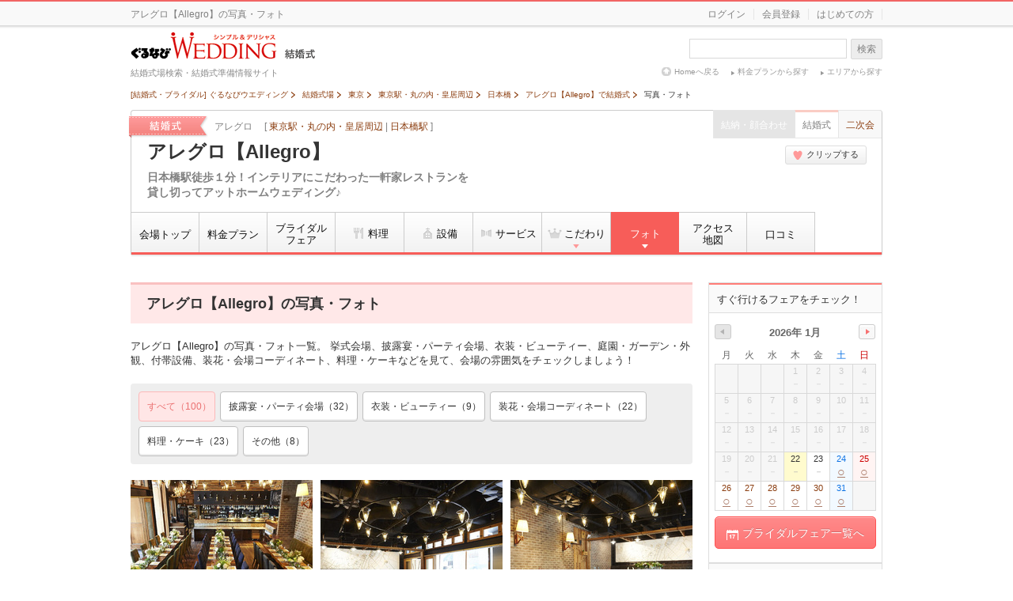

--- FILE ---
content_type: text/html; charset=UTF-8
request_url: https://wedding.gnavi.co.jp/site/1/e855300/photo/
body_size: 380125
content:
<!DOCTYPE HTML>
        <html lang="ja">
    <head>
    <meta charset="utf-8" />
<meta http-equiv="Content-Type" content="text/html; charset=UTF-8">
<title>アレグロ【Allegro】の写真・フォト</title>

<meta name="keywords" content="アレグロ【Allegro】,写真,画像,フォト,結婚式,結婚式場,ウエディング" />
<meta name="description" content="アレグロ【Allegro】の写真・フォト一覧。 挙式会場、披露宴・パーティ会場、衣装・ビューティー、庭園・ガーデン・外観、付帯設備、装花・会場コーディネート、料理・ケーキなどを見て、会場の雰囲気をチェックしましょう！" /><!--[if IE 8]><meta http-equiv="X-UA-Compatible" content="IE=IE8"><script type="text/javascript">(window.NREUM||(NREUM={})).init={privacy:{cookies_enabled:true},ajax:{deny_list:["bam.nr-data.net"]},feature_flags:["soft_nav"],distributed_tracing:{enabled:true}};(window.NREUM||(NREUM={})).loader_config={agentID:"1134392159",accountID:"2627930",trustKey:"2627930",xpid:"VgAFVl9QCBABVFVUAQAPUlMC",licenseKey:"NRBR-15c34d1f80f686b86e4",applicationID:"1046618473",browserID:"1134392159"};;/*! For license information please see nr-loader-spa-1.308.0.min.js.LICENSE.txt */
(()=>{var e,t,r={384:(e,t,r)=>{"use strict";r.d(t,{NT:()=>a,US:()=>u,Zm:()=>o,bQ:()=>d,dV:()=>c,pV:()=>l});var n=r(6154),i=r(1863),s=r(1910);const a={beacon:"bam.nr-data.net",errorBeacon:"bam.nr-data.net"};function o(){return n.gm.NREUM||(n.gm.NREUM={}),void 0===n.gm.newrelic&&(n.gm.newrelic=n.gm.NREUM),n.gm.NREUM}function c(){let e=o();return e.o||(e.o={ST:n.gm.setTimeout,SI:n.gm.setImmediate||n.gm.setInterval,CT:n.gm.clearTimeout,XHR:n.gm.XMLHttpRequest,REQ:n.gm.Request,EV:n.gm.Event,PR:n.gm.Promise,MO:n.gm.MutationObserver,FETCH:n.gm.fetch,WS:n.gm.WebSocket},(0,s.i)(...Object.values(e.o))),e}function d(e,t){let r=o();r.initializedAgents??={},t.initializedAt={ms:(0,i.t)(),date:new Date},r.initializedAgents[e]=t}function u(e,t){o()[e]=t}function l(){return function(){let e=o();const t=e.info||{};e.info={beacon:a.beacon,errorBeacon:a.errorBeacon,...t}}(),function(){let e=o();const t=e.init||{};e.init={...t}}(),c(),function(){let e=o();const t=e.loader_config||{};e.loader_config={...t}}(),o()}},782:(e,t,r)=>{"use strict";r.d(t,{T:()=>n});const n=r(860).K7.pageViewTiming},860:(e,t,r)=>{"use strict";r.d(t,{$J:()=>u,K7:()=>c,P3:()=>d,XX:()=>i,Yy:()=>o,df:()=>s,qY:()=>n,v4:()=>a});const n="events",i="jserrors",s="browser/blobs",a="rum",o="browser/logs",c={ajax:"ajax",genericEvents:"generic_events",jserrors:i,logging:"logging",metrics:"metrics",pageAction:"page_action",pageViewEvent:"page_view_event",pageViewTiming:"page_view_timing",sessionReplay:"session_replay",sessionTrace:"session_trace",softNav:"soft_navigations",spa:"spa"},d={[c.pageViewEvent]:1,[c.pageViewTiming]:2,[c.metrics]:3,[c.jserrors]:4,[c.spa]:5,[c.ajax]:6,[c.sessionTrace]:7,[c.softNav]:8,[c.sessionReplay]:9,[c.logging]:10,[c.genericEvents]:11},u={[c.pageViewEvent]:a,[c.pageViewTiming]:n,[c.ajax]:n,[c.spa]:n,[c.softNav]:n,[c.metrics]:i,[c.jserrors]:i,[c.sessionTrace]:s,[c.sessionReplay]:s,[c.logging]:o,[c.genericEvents]:"ins"}},944:(e,t,r)=>{"use strict";r.d(t,{R:()=>i});var n=r(3241);function i(e,t){"function"==typeof console.debug&&(console.debug("New Relic Warning: https://github.com/newrelic/newrelic-browser-agent/blob/main/docs/warning-codes.md#".concat(e),t),(0,n.W)({agentIdentifier:null,drained:null,type:"data",name:"warn",feature:"warn",data:{code:e,secondary:t}}))}},993:(e,t,r)=>{"use strict";r.d(t,{A$:()=>s,ET:()=>a,TZ:()=>o,p_:()=>i});var n=r(860);const i={ERROR:"ERROR",WARN:"WARN",INFO:"INFO",DEBUG:"DEBUG",TRACE:"TRACE"},s={OFF:0,ERROR:1,WARN:2,INFO:3,DEBUG:4,TRACE:5},a="log",o=n.K7.logging},1541:(e,t,r)=>{"use strict";r.d(t,{U:()=>i,f:()=>n});const n={MFE:"MFE",BA:"BA"};function i(e,t){if(2!==t?.harvestEndpointVersion)return{};const r=t.agentRef.runtime.appMetadata.agents[0].entityGuid;return e?{"source.id":e.id,"source.name":e.name,"source.type":e.type,"parent.id":e.parent?.id||r,"parent.type":e.parent?.type||n.BA}:{"entity.guid":r,appId:t.agentRef.info.applicationID}}},1687:(e,t,r)=>{"use strict";r.d(t,{Ak:()=>d,Ze:()=>h,x3:()=>u});var n=r(3241),i=r(7836),s=r(3606),a=r(860),o=r(2646);const c={};function d(e,t){const r={staged:!1,priority:a.P3[t]||0};l(e),c[e].get(t)||c[e].set(t,r)}function u(e,t){e&&c[e]&&(c[e].get(t)&&c[e].delete(t),p(e,t,!1),c[e].size&&f(e))}function l(e){if(!e)throw new Error("agentIdentifier required");c[e]||(c[e]=new Map)}function h(e="",t="feature",r=!1){if(l(e),!e||!c[e].get(t)||r)return p(e,t);c[e].get(t).staged=!0,f(e)}function f(e){const t=Array.from(c[e]);t.every(([e,t])=>t.staged)&&(t.sort((e,t)=>e[1].priority-t[1].priority),t.forEach(([t])=>{c[e].delete(t),p(e,t)}))}function p(e,t,r=!0){const a=e?i.ee.get(e):i.ee,c=s.i.handlers;if(!a.aborted&&a.backlog&&c){if((0,n.W)({agentIdentifier:e,type:"lifecycle",name:"drain",feature:t}),r){const e=a.backlog[t],r=c[t];if(r){for(let t=0;e&&t<e.length;++t)g(e[t],r);Object.entries(r).forEach(([e,t])=>{Object.values(t||{}).forEach(t=>{t[0]?.on&&t[0]?.context()instanceof o.y&&t[0].on(e,t[1])})})}}a.isolatedBacklog||delete c[t],a.backlog[t]=null,a.emit("drain-"+t,[])}}function g(e,t){var r=e[1];Object.values(t[r]||{}).forEach(t=>{var r=e[0];if(t[0]===r){var n=t[1],i=e[3],s=e[2];n.apply(i,s)}})}},1738:(e,t,r)=>{"use strict";r.d(t,{U:()=>f,Y:()=>h});var n=r(3241),i=r(9908),s=r(1863),a=r(944),o=r(5701),c=r(3969),d=r(8362),u=r(860),l=r(4261);function h(e,t,r,s){const h=s||r;!h||h[e]&&h[e]!==d.d.prototype[e]||(h[e]=function(){(0,i.p)(c.xV,["API/"+e+"/called"],void 0,u.K7.metrics,r.ee),(0,n.W)({agentIdentifier:r.agentIdentifier,drained:!!o.B?.[r.agentIdentifier],type:"data",name:"api",feature:l.Pl+e,data:{}});try{return t.apply(this,arguments)}catch(e){(0,a.R)(23,e)}})}function f(e,t,r,n,a){const o=e.info;null===r?delete o.jsAttributes[t]:o.jsAttributes[t]=r,(a||null===r)&&(0,i.p)(l.Pl+n,[(0,s.t)(),t,r],void 0,"session",e.ee)}},1741:(e,t,r)=>{"use strict";r.d(t,{W:()=>s});var n=r(944),i=r(4261);class s{#e(e,...t){if(this[e]!==s.prototype[e])return this[e](...t);(0,n.R)(35,e)}addPageAction(e,t){return this.#e(i.hG,e,t)}register(e){return this.#e(i.eY,e)}recordCustomEvent(e,t){return this.#e(i.fF,e,t)}setPageViewName(e,t){return this.#e(i.Fw,e,t)}setCustomAttribute(e,t,r){return this.#e(i.cD,e,t,r)}noticeError(e,t){return this.#e(i.o5,e,t)}setUserId(e,t=!1){return this.#e(i.Dl,e,t)}setApplicationVersion(e){return this.#e(i.nb,e)}setErrorHandler(e){return this.#e(i.bt,e)}addRelease(e,t){return this.#e(i.k6,e,t)}log(e,t){return this.#e(i.$9,e,t)}start(){return this.#e(i.d3)}finished(e){return this.#e(i.BL,e)}recordReplay(){return this.#e(i.CH)}pauseReplay(){return this.#e(i.Tb)}addToTrace(e){return this.#e(i.U2,e)}setCurrentRouteName(e){return this.#e(i.PA,e)}interaction(e){return this.#e(i.dT,e)}wrapLogger(e,t,r){return this.#e(i.Wb,e,t,r)}measure(e,t){return this.#e(i.V1,e,t)}consent(e){return this.#e(i.Pv,e)}}},1863:(e,t,r)=>{"use strict";function n(){return Math.floor(performance.now())}r.d(t,{t:()=>n})},1910:(e,t,r)=>{"use strict";r.d(t,{i:()=>s});var n=r(944);const i=new Map;function s(...e){return e.every(e=>{if(i.has(e))return i.get(e);const t="function"==typeof e?e.toString():"",r=t.includes("[native code]"),s=t.includes("nrWrapper");return r||s||(0,n.R)(64,e?.name||t),i.set(e,r),r})}},2555:(e,t,r)=>{"use strict";r.d(t,{D:()=>o,f:()=>a});var n=r(384),i=r(8122);const s={beacon:n.NT.beacon,errorBeacon:n.NT.errorBeacon,licenseKey:void 0,applicationID:void 0,sa:void 0,queueTime:void 0,applicationTime:void 0,ttGuid:void 0,user:void 0,account:void 0,product:void 0,extra:void 0,jsAttributes:{},userAttributes:void 0,atts:void 0,transactionName:void 0,tNamePlain:void 0};function a(e){try{return!!e.licenseKey&&!!e.errorBeacon&&!!e.applicationID}catch(e){return!1}}const o=e=>(0,i.a)(e,s)},2614:(e,t,r)=>{"use strict";r.d(t,{BB:()=>a,H3:()=>n,g:()=>d,iL:()=>c,tS:()=>o,uh:()=>i,wk:()=>s});const n="NRBA",i="SESSION",s=144e5,a=18e5,o={STARTED:"session-started",PAUSE:"session-pause",RESET:"session-reset",RESUME:"session-resume",UPDATE:"session-update"},c={SAME_TAB:"same-tab",CROSS_TAB:"cross-tab"},d={OFF:0,FULL:1,ERROR:2}},2646:(e,t,r)=>{"use strict";r.d(t,{y:()=>n});class n{constructor(e){this.contextId=e}}},2843:(e,t,r)=>{"use strict";r.d(t,{G:()=>s,u:()=>i});var n=r(3878);function i(e,t=!1,r,i){(0,n.DD)("visibilitychange",function(){if(t)return void("hidden"===document.visibilityState&&e());e(document.visibilityState)},r,i)}function s(e,t,r){(0,n.sp)("pagehide",e,t,r)}},3241:(e,t,r)=>{"use strict";r.d(t,{W:()=>s});var n=r(6154);const i="newrelic";function s(e={}){try{n.gm.dispatchEvent(new CustomEvent(i,{detail:e}))}catch(e){}}},3304:(e,t,r)=>{"use strict";r.d(t,{A:()=>s});var n=r(7836);const i=()=>{const e=new WeakSet;return(t,r)=>{if("object"==typeof r&&null!==r){if(e.has(r))return;e.add(r)}return r}};function s(e){try{return JSON.stringify(e,i())??""}catch(e){try{n.ee.emit("internal-error",[e])}catch(e){}return""}}},3333:(e,t,r)=>{"use strict";r.d(t,{$v:()=>u,TZ:()=>n,Xh:()=>c,Zp:()=>i,kd:()=>d,mq:()=>o,nf:()=>a,qN:()=>s});const n=r(860).K7.genericEvents,i=["auxclick","click","copy","keydown","paste","scrollend"],s=["focus","blur"],a=4,o=1e3,c=2e3,d=["PageAction","UserAction","BrowserPerformance"],u={RESOURCES:"experimental.resources",REGISTER:"register"}},3434:(e,t,r)=>{"use strict";r.d(t,{Jt:()=>s,YM:()=>d});var n=r(7836),i=r(5607);const s="nr@original:".concat(i.W),a=50;var o=Object.prototype.hasOwnProperty,c=!1;function d(e,t){return e||(e=n.ee),r.inPlace=function(e,t,n,i,s){n||(n="");const a="-"===n.charAt(0);for(let o=0;o<t.length;o++){const c=t[o],d=e[c];l(d)||(e[c]=r(d,a?c+n:n,i,c,s))}},r.flag=s,r;function r(t,r,n,c,d){return l(t)?t:(r||(r=""),nrWrapper[s]=t,function(e,t,r){if(Object.defineProperty&&Object.keys)try{return Object.keys(e).forEach(function(r){Object.defineProperty(t,r,{get:function(){return e[r]},set:function(t){return e[r]=t,t}})}),t}catch(e){u([e],r)}for(var n in e)o.call(e,n)&&(t[n]=e[n])}(t,nrWrapper,e),nrWrapper);function nrWrapper(){var s,o,l,h;let f;try{o=this,s=[...arguments],l="function"==typeof n?n(s,o):n||{}}catch(t){u([t,"",[s,o,c],l],e)}i(r+"start",[s,o,c],l,d);const p=performance.now();let g;try{return h=t.apply(o,s),g=performance.now(),h}catch(e){throw g=performance.now(),i(r+"err",[s,o,e],l,d),f=e,f}finally{const e=g-p,t={start:p,end:g,duration:e,isLongTask:e>=a,methodName:c,thrownError:f};t.isLongTask&&i("long-task",[t,o],l,d),i(r+"end",[s,o,h],l,d)}}}function i(r,n,i,s){if(!c||t){var a=c;c=!0;try{e.emit(r,n,i,t,s)}catch(t){u([t,r,n,i],e)}c=a}}}function u(e,t){t||(t=n.ee);try{t.emit("internal-error",e)}catch(e){}}function l(e){return!(e&&"function"==typeof e&&e.apply&&!e[s])}},3606:(e,t,r)=>{"use strict";r.d(t,{i:()=>s});var n=r(9908);s.on=a;var i=s.handlers={};function s(e,t,r,s){a(s||n.d,i,e,t,r)}function a(e,t,r,i,s){s||(s="feature"),e||(e=n.d);var a=t[s]=t[s]||{};(a[r]=a[r]||[]).push([e,i])}},3738:(e,t,r)=>{"use strict";r.d(t,{He:()=>i,Kp:()=>o,Lc:()=>d,Rz:()=>u,TZ:()=>n,bD:()=>s,d3:()=>a,jx:()=>l,sl:()=>h,uP:()=>c});const n=r(860).K7.sessionTrace,i="bstResource",s="resource",a="-start",o="-end",c="fn"+a,d="fn"+o,u="pushState",l=1e3,h=3e4},3785:(e,t,r)=>{"use strict";r.d(t,{R:()=>c,b:()=>d});var n=r(9908),i=r(1863),s=r(860),a=r(3969),o=r(993);function c(e,t,r={},c=o.p_.INFO,d=!0,u,l=(0,i.t)()){(0,n.p)(a.xV,["API/logging/".concat(c.toLowerCase(),"/called")],void 0,s.K7.metrics,e),(0,n.p)(o.ET,[l,t,r,c,d,u],void 0,s.K7.logging,e)}function d(e){return"string"==typeof e&&Object.values(o.p_).some(t=>t===e.toUpperCase().trim())}},3878:(e,t,r)=>{"use strict";function n(e,t){return{capture:e,passive:!1,signal:t}}function i(e,t,r=!1,i){window.addEventListener(e,t,n(r,i))}function s(e,t,r=!1,i){document.addEventListener(e,t,n(r,i))}r.d(t,{DD:()=>s,jT:()=>n,sp:()=>i})},3962:(e,t,r)=>{"use strict";r.d(t,{AM:()=>a,O2:()=>l,OV:()=>s,Qu:()=>h,TZ:()=>c,ih:()=>f,pP:()=>o,t1:()=>u,tC:()=>i,wD:()=>d});var n=r(860);const i=["click","keydown","submit"],s="popstate",a="api",o="initialPageLoad",c=n.K7.softNav,d=5e3,u=500,l={INITIAL_PAGE_LOAD:"",ROUTE_CHANGE:1,UNSPECIFIED:2},h={INTERACTION:1,AJAX:2,CUSTOM_END:3,CUSTOM_TRACER:4},f={IP:"in progress",PF:"pending finish",FIN:"finished",CAN:"cancelled"}},3969:(e,t,r)=>{"use strict";r.d(t,{TZ:()=>n,XG:()=>o,rs:()=>i,xV:()=>a,z_:()=>s});const n=r(860).K7.metrics,i="sm",s="cm",a="storeSupportabilityMetrics",o="storeEventMetrics"},4234:(e,t,r)=>{"use strict";r.d(t,{W:()=>s});var n=r(7836),i=r(1687);class s{constructor(e,t){this.agentIdentifier=e,this.ee=n.ee.get(e),this.featureName=t,this.blocked=!1}deregisterDrain(){(0,i.x3)(this.agentIdentifier,this.featureName)}}},4261:(e,t,r)=>{"use strict";r.d(t,{$9:()=>u,BL:()=>c,CH:()=>p,Dl:()=>R,Fw:()=>w,PA:()=>v,Pl:()=>n,Pv:()=>A,Tb:()=>h,U2:()=>a,V1:()=>E,Wb:()=>T,bt:()=>y,cD:()=>b,d3:()=>x,dT:()=>d,eY:()=>g,fF:()=>f,hG:()=>s,hw:()=>i,k6:()=>o,nb:()=>m,o5:()=>l});const n="api-",i=n+"ixn-",s="addPageAction",a="addToTrace",o="addRelease",c="finished",d="interaction",u="log",l="noticeError",h="pauseReplay",f="recordCustomEvent",p="recordReplay",g="register",m="setApplicationVersion",v="setCurrentRouteName",b="setCustomAttribute",y="setErrorHandler",w="setPageViewName",R="setUserId",x="start",T="wrapLogger",E="measure",A="consent"},5205:(e,t,r)=>{"use strict";r.d(t,{j:()=>S});var n=r(384),i=r(1741);var s=r(2555),a=r(3333);const o=e=>{if(!e||"string"!=typeof e)return!1;try{document.createDocumentFragment().querySelector(e)}catch{return!1}return!0};var c=r(2614),d=r(944),u=r(8122);const l="[data-nr-mask]",h=e=>(0,u.a)(e,(()=>{const e={feature_flags:[],experimental:{allow_registered_children:!1,resources:!1},mask_selector:"*",block_selector:"[data-nr-block]",mask_input_options:{color:!1,date:!1,"datetime-local":!1,email:!1,month:!1,number:!1,range:!1,search:!1,tel:!1,text:!1,time:!1,url:!1,week:!1,textarea:!1,select:!1,password:!0}};return{ajax:{deny_list:void 0,block_internal:!0,enabled:!0,autoStart:!0},api:{get allow_registered_children(){return e.feature_flags.includes(a.$v.REGISTER)||e.experimental.allow_registered_children},set allow_registered_children(t){e.experimental.allow_registered_children=t},duplicate_registered_data:!1},browser_consent_mode:{enabled:!1},distributed_tracing:{enabled:void 0,exclude_newrelic_header:void 0,cors_use_newrelic_header:void 0,cors_use_tracecontext_headers:void 0,allowed_origins:void 0},get feature_flags(){return e.feature_flags},set feature_flags(t){e.feature_flags=t},generic_events:{enabled:!0,autoStart:!0},harvest:{interval:30},jserrors:{enabled:!0,autoStart:!0},logging:{enabled:!0,autoStart:!0},metrics:{enabled:!0,autoStart:!0},obfuscate:void 0,page_action:{enabled:!0},page_view_event:{enabled:!0,autoStart:!0},page_view_timing:{enabled:!0,autoStart:!0},performance:{capture_marks:!1,capture_measures:!1,capture_detail:!0,resources:{get enabled(){return e.feature_flags.includes(a.$v.RESOURCES)||e.experimental.resources},set enabled(t){e.experimental.resources=t},asset_types:[],first_party_domains:[],ignore_newrelic:!0}},privacy:{cookies_enabled:!0},proxy:{assets:void 0,beacon:void 0},session:{expiresMs:c.wk,inactiveMs:c.BB},session_replay:{autoStart:!0,enabled:!1,preload:!1,sampling_rate:10,error_sampling_rate:100,collect_fonts:!1,inline_images:!1,fix_stylesheets:!0,mask_all_inputs:!0,get mask_text_selector(){return e.mask_selector},set mask_text_selector(t){o(t)?e.mask_selector="".concat(t,",").concat(l):""===t||null===t?e.mask_selector=l:(0,d.R)(5,t)},get block_class(){return"nr-block"},get ignore_class(){return"nr-ignore"},get mask_text_class(){return"nr-mask"},get block_selector(){return e.block_selector},set block_selector(t){o(t)?e.block_selector+=",".concat(t):""!==t&&(0,d.R)(6,t)},get mask_input_options(){return e.mask_input_options},set mask_input_options(t){t&&"object"==typeof t?e.mask_input_options={...t,password:!0}:(0,d.R)(7,t)}},session_trace:{enabled:!0,autoStart:!0},soft_navigations:{enabled:!0,autoStart:!0},spa:{enabled:!0,autoStart:!0},ssl:void 0,user_actions:{enabled:!0,elementAttributes:["id","className","tagName","type"]}}})());var f=r(6154),p=r(9324);let g=0;const m={buildEnv:p.F3,distMethod:p.Xs,version:p.xv,originTime:f.WN},v={consented:!1},b={appMetadata:{},get consented(){return this.session?.state?.consent||v.consented},set consented(e){v.consented=e},customTransaction:void 0,denyList:void 0,disabled:!1,harvester:void 0,isolatedBacklog:!1,isRecording:!1,loaderType:void 0,maxBytes:3e4,obfuscator:void 0,onerror:void 0,ptid:void 0,releaseIds:{},session:void 0,timeKeeper:void 0,registeredEntities:[],jsAttributesMetadata:{bytes:0},get harvestCount(){return++g}},y=e=>{const t=(0,u.a)(e,b),r=Object.keys(m).reduce((e,t)=>(e[t]={value:m[t],writable:!1,configurable:!0,enumerable:!0},e),{});return Object.defineProperties(t,r)};var w=r(5701);const R=e=>{const t=e.startsWith("http");e+="/",r.p=t?e:"https://"+e};var x=r(7836),T=r(3241);const E={accountID:void 0,trustKey:void 0,agentID:void 0,licenseKey:void 0,applicationID:void 0,xpid:void 0},A=e=>(0,u.a)(e,E),_=new Set;function S(e,t={},r,a){let{init:o,info:c,loader_config:d,runtime:u={},exposed:l=!0}=t;if(!c){const e=(0,n.pV)();o=e.init,c=e.info,d=e.loader_config}e.init=h(o||{}),e.loader_config=A(d||{}),c.jsAttributes??={},f.bv&&(c.jsAttributes.isWorker=!0),e.info=(0,s.D)(c);const p=e.init,g=[c.beacon,c.errorBeacon];_.has(e.agentIdentifier)||(p.proxy.assets&&(R(p.proxy.assets),g.push(p.proxy.assets)),p.proxy.beacon&&g.push(p.proxy.beacon),e.beacons=[...g],function(e){const t=(0,n.pV)();Object.getOwnPropertyNames(i.W.prototype).forEach(r=>{const n=i.W.prototype[r];if("function"!=typeof n||"constructor"===n)return;let s=t[r];e[r]&&!1!==e.exposed&&"micro-agent"!==e.runtime?.loaderType&&(t[r]=(...t)=>{const n=e[r](...t);return s?s(...t):n})})}(e),(0,n.US)("activatedFeatures",w.B)),u.denyList=[...p.ajax.deny_list||[],...p.ajax.block_internal?g:[]],u.ptid=e.agentIdentifier,u.loaderType=r,e.runtime=y(u),_.has(e.agentIdentifier)||(e.ee=x.ee.get(e.agentIdentifier),e.exposed=l,(0,T.W)({agentIdentifier:e.agentIdentifier,drained:!!w.B?.[e.agentIdentifier],type:"lifecycle",name:"initialize",feature:void 0,data:e.config})),_.add(e.agentIdentifier)}},5270:(e,t,r)=>{"use strict";r.d(t,{Aw:()=>a,SR:()=>s,rF:()=>o});var n=r(384),i=r(7767);function s(e){return!!(0,n.dV)().o.MO&&(0,i.V)(e)&&!0===e?.session_trace.enabled}function a(e){return!0===e?.session_replay.preload&&s(e)}function o(e,t){try{if("string"==typeof t?.type){if("password"===t.type.toLowerCase())return"*".repeat(e?.length||0);if(void 0!==t?.dataset?.nrUnmask||t?.classList?.contains("nr-unmask"))return e}}catch(e){}return"string"==typeof e?e.replace(/[\S]/g,"*"):"*".repeat(e?.length||0)}},5289:(e,t,r)=>{"use strict";r.d(t,{GG:()=>a,Qr:()=>c,sB:()=>o});var n=r(3878),i=r(6389);function s(){return"undefined"==typeof document||"complete"===document.readyState}function a(e,t){if(s())return e();const r=(0,i.J)(e),a=setInterval(()=>{s()&&(clearInterval(a),r())},500);(0,n.sp)("load",r,t)}function o(e){if(s())return e();(0,n.DD)("DOMContentLoaded",e)}function c(e){if(s())return e();(0,n.sp)("popstate",e)}},5607:(e,t,r)=>{"use strict";r.d(t,{W:()=>n});const n=(0,r(9566).bz)()},5701:(e,t,r)=>{"use strict";r.d(t,{B:()=>s,t:()=>a});var n=r(3241);const i=new Set,s={};function a(e,t){const r=t.agentIdentifier;s[r]??={},e&&"object"==typeof e&&(i.has(r)||(t.ee.emit("rumresp",[e]),s[r]=e,i.add(r),(0,n.W)({agentIdentifier:r,loaded:!0,drained:!0,type:"lifecycle",name:"load",feature:void 0,data:e})))}},6154:(e,t,r)=>{"use strict";r.d(t,{OF:()=>d,RI:()=>i,WN:()=>h,bv:()=>s,eN:()=>f,gm:()=>a,lR:()=>l,m:()=>c,mw:()=>o,sb:()=>u});var n=r(1863);const i="undefined"!=typeof window&&!!window.document,s="undefined"!=typeof WorkerGlobalScope&&("undefined"!=typeof self&&self instanceof WorkerGlobalScope&&self.navigator instanceof WorkerNavigator||"undefined"!=typeof globalThis&&globalThis instanceof WorkerGlobalScope&&globalThis.navigator instanceof WorkerNavigator),a=i?window:"undefined"!=typeof WorkerGlobalScope&&("undefined"!=typeof self&&self instanceof WorkerGlobalScope&&self||"undefined"!=typeof globalThis&&globalThis instanceof WorkerGlobalScope&&globalThis),o=Boolean("hidden"===a?.document?.visibilityState),c=""+a?.location,d=/iPad|iPhone|iPod/.test(a.navigator?.userAgent),u=d&&"undefined"==typeof SharedWorker,l=(()=>{const e=a.navigator?.userAgent?.match(/Firefox[/\s](\d+\.\d+)/);return Array.isArray(e)&&e.length>=2?+e[1]:0})(),h=Date.now()-(0,n.t)(),f=()=>"undefined"!=typeof PerformanceNavigationTiming&&a?.performance?.getEntriesByType("navigation")?.[0]?.responseStart},6344:(e,t,r)=>{"use strict";r.d(t,{BB:()=>u,Qb:()=>l,TZ:()=>i,Ug:()=>a,Vh:()=>s,_s:()=>o,bc:()=>d,yP:()=>c});var n=r(2614);const i=r(860).K7.sessionReplay,s="errorDuringReplay",a=.12,o={DomContentLoaded:0,Load:1,FullSnapshot:2,IncrementalSnapshot:3,Meta:4,Custom:5},c={[n.g.ERROR]:15e3,[n.g.FULL]:3e5,[n.g.OFF]:0},d={RESET:{message:"Session was reset",sm:"Reset"},IMPORT:{message:"Recorder failed to import",sm:"Import"},TOO_MANY:{message:"429: Too Many Requests",sm:"Too-Many"},TOO_BIG:{message:"Payload was too large",sm:"Too-Big"},CROSS_TAB:{message:"Session Entity was set to OFF on another tab",sm:"Cross-Tab"},ENTITLEMENTS:{message:"Session Replay is not allowed and will not be started",sm:"Entitlement"}},u=5e3,l={API:"api",RESUME:"resume",SWITCH_TO_FULL:"switchToFull",INITIALIZE:"initialize",PRELOAD:"preload"}},6389:(e,t,r)=>{"use strict";function n(e,t=500,r={}){const n=r?.leading||!1;let i;return(...r)=>{n&&void 0===i&&(e.apply(this,r),i=setTimeout(()=>{i=clearTimeout(i)},t)),n||(clearTimeout(i),i=setTimeout(()=>{e.apply(this,r)},t))}}function i(e){let t=!1;return(...r)=>{t||(t=!0,e.apply(this,r))}}r.d(t,{J:()=>i,s:()=>n})},6630:(e,t,r)=>{"use strict";r.d(t,{T:()=>n});const n=r(860).K7.pageViewEvent},6774:(e,t,r)=>{"use strict";r.d(t,{T:()=>n});const n=r(860).K7.jserrors},7295:(e,t,r)=>{"use strict";r.d(t,{Xv:()=>a,gX:()=>i,iW:()=>s});var n=[];function i(e){if(!e||s(e))return!1;if(0===n.length)return!0;if("*"===n[0].hostname)return!1;for(var t=0;t<n.length;t++){var r=n[t];if(r.hostname.test(e.hostname)&&r.pathname.test(e.pathname))return!1}return!0}function s(e){return void 0===e.hostname}function a(e){if(n=[],e&&e.length)for(var t=0;t<e.length;t++){let r=e[t];if(!r)continue;if("*"===r)return void(n=[{hostname:"*"}]);0===r.indexOf("http://")?r=r.substring(7):0===r.indexOf("https://")&&(r=r.substring(8));const i=r.indexOf("/");let s,a;i>0?(s=r.substring(0,i),a=r.substring(i)):(s=r,a="*");let[c]=s.split(":");n.push({hostname:o(c),pathname:o(a,!0)})}}function o(e,t=!1){const r=e.replace(/[.+?^${}()|[\]\\]/g,e=>"\\"+e).replace(/\*/g,".*?");return new RegExp((t?"^":"")+r+"$")}},7485:(e,t,r)=>{"use strict";r.d(t,{D:()=>i});var n=r(6154);function i(e){if(0===(e||"").indexOf("data:"))return{protocol:"data"};try{const t=new URL(e,location.href),r={port:t.port,hostname:t.hostname,pathname:t.pathname,search:t.search,protocol:t.protocol.slice(0,t.protocol.indexOf(":")),sameOrigin:t.protocol===n.gm?.location?.protocol&&t.host===n.gm?.location?.host};return r.port&&""!==r.port||("http:"===t.protocol&&(r.port="80"),"https:"===t.protocol&&(r.port="443")),r.pathname&&""!==r.pathname?r.pathname.startsWith("/")||(r.pathname="/".concat(r.pathname)):r.pathname="/",r}catch(e){return{}}}},7699:(e,t,r)=>{"use strict";r.d(t,{It:()=>s,KC:()=>o,No:()=>i,qh:()=>a});var n=r(860);const i=16e3,s=1e6,a="SESSION_ERROR",o={[n.K7.logging]:!0,[n.K7.genericEvents]:!1,[n.K7.jserrors]:!1,[n.K7.ajax]:!1}},7767:(e,t,r)=>{"use strict";r.d(t,{V:()=>i});var n=r(6154);const i=e=>n.RI&&!0===e?.privacy.cookies_enabled},7836:(e,t,r)=>{"use strict";r.d(t,{P:()=>o,ee:()=>c});var n=r(384),i=r(8990),s=r(2646),a=r(5607);const o="nr@context:".concat(a.W),c=function e(t,r){var n={},a={},u={},l=!1;try{l=16===r.length&&d.initializedAgents?.[r]?.runtime.isolatedBacklog}catch(e){}var h={on:p,addEventListener:p,removeEventListener:function(e,t){var r=n[e];if(!r)return;for(var i=0;i<r.length;i++)r[i]===t&&r.splice(i,1)},emit:function(e,r,n,i,s){!1!==s&&(s=!0);if(c.aborted&&!i)return;t&&s&&t.emit(e,r,n);var o=f(n);g(e).forEach(e=>{e.apply(o,r)});var d=v()[a[e]];d&&d.push([h,e,r,o]);return o},get:m,listeners:g,context:f,buffer:function(e,t){const r=v();if(t=t||"feature",h.aborted)return;Object.entries(e||{}).forEach(([e,n])=>{a[n]=t,t in r||(r[t]=[])})},abort:function(){h._aborted=!0,Object.keys(h.backlog).forEach(e=>{delete h.backlog[e]})},isBuffering:function(e){return!!v()[a[e]]},debugId:r,backlog:l?{}:t&&"object"==typeof t.backlog?t.backlog:{},isolatedBacklog:l};return Object.defineProperty(h,"aborted",{get:()=>{let e=h._aborted||!1;return e||(t&&(e=t.aborted),e)}}),h;function f(e){return e&&e instanceof s.y?e:e?(0,i.I)(e,o,()=>new s.y(o)):new s.y(o)}function p(e,t){n[e]=g(e).concat(t)}function g(e){return n[e]||[]}function m(t){return u[t]=u[t]||e(h,t)}function v(){return h.backlog}}(void 0,"globalEE"),d=(0,n.Zm)();d.ee||(d.ee=c)},8122:(e,t,r)=>{"use strict";r.d(t,{a:()=>i});var n=r(944);function i(e,t){try{if(!e||"object"!=typeof e)return(0,n.R)(3);if(!t||"object"!=typeof t)return(0,n.R)(4);const r=Object.create(Object.getPrototypeOf(t),Object.getOwnPropertyDescriptors(t)),s=0===Object.keys(r).length?e:r;for(let a in s)if(void 0!==e[a])try{if(null===e[a]){r[a]=null;continue}Array.isArray(e[a])&&Array.isArray(t[a])?r[a]=Array.from(new Set([...e[a],...t[a]])):"object"==typeof e[a]&&"object"==typeof t[a]?r[a]=i(e[a],t[a]):r[a]=e[a]}catch(e){r[a]||(0,n.R)(1,e)}return r}catch(e){(0,n.R)(2,e)}}},8139:(e,t,r)=>{"use strict";r.d(t,{u:()=>h});var n=r(7836),i=r(3434),s=r(8990),a=r(6154);const o={},c=a.gm.XMLHttpRequest,d="addEventListener",u="removeEventListener",l="nr@wrapped:".concat(n.P);function h(e){var t=function(e){return(e||n.ee).get("events")}(e);if(o[t.debugId]++)return t;o[t.debugId]=1;var r=(0,i.YM)(t,!0);function h(e){r.inPlace(e,[d,u],"-",p)}function p(e,t){return e[1]}return"getPrototypeOf"in Object&&(a.RI&&f(document,h),c&&f(c.prototype,h),f(a.gm,h)),t.on(d+"-start",function(e,t){var n=e[1];if(null!==n&&("function"==typeof n||"object"==typeof n)&&"newrelic"!==e[0]){var i=(0,s.I)(n,l,function(){var e={object:function(){if("function"!=typeof n.handleEvent)return;return n.handleEvent.apply(n,arguments)},function:n}[typeof n];return e?r(e,"fn-",null,e.name||"anonymous"):n});this.wrapped=e[1]=i}}),t.on(u+"-start",function(e){e[1]=this.wrapped||e[1]}),t}function f(e,t,...r){let n=e;for(;"object"==typeof n&&!Object.prototype.hasOwnProperty.call(n,d);)n=Object.getPrototypeOf(n);n&&t(n,...r)}},8362:(e,t,r)=>{"use strict";r.d(t,{d:()=>s});var n=r(9566),i=r(1741);class s extends i.W{agentIdentifier=(0,n.LA)(16)}},8374:(e,t,r)=>{r.nc=(()=>{try{return document?.currentScript?.nonce}catch(e){}return""})()},8990:(e,t,r)=>{"use strict";r.d(t,{I:()=>i});var n=Object.prototype.hasOwnProperty;function i(e,t,r){if(n.call(e,t))return e[t];var i=r();if(Object.defineProperty&&Object.keys)try{return Object.defineProperty(e,t,{value:i,writable:!0,enumerable:!1}),i}catch(e){}return e[t]=i,i}},9119:(e,t,r)=>{"use strict";r.d(t,{L:()=>s});var n=/([^?#]*)[^#]*(#[^?]*|$).*/,i=/([^?#]*)().*/;function s(e,t){return e?e.replace(t?n:i,"$1$2"):e}},9300:(e,t,r)=>{"use strict";r.d(t,{T:()=>n});const n=r(860).K7.ajax},9324:(e,t,r)=>{"use strict";r.d(t,{AJ:()=>a,F3:()=>i,Xs:()=>s,Yq:()=>o,xv:()=>n});const n="1.308.0",i="PROD",s="CDN",a="@newrelic/rrweb",o="1.0.1"},9566:(e,t,r)=>{"use strict";r.d(t,{LA:()=>o,ZF:()=>c,bz:()=>a,el:()=>d});var n=r(6154);const i="xxxxxxxx-xxxx-4xxx-yxxx-xxxxxxxxxxxx";function s(e,t){return e?15&e[t]:16*Math.random()|0}function a(){const e=n.gm?.crypto||n.gm?.msCrypto;let t,r=0;return e&&e.getRandomValues&&(t=e.getRandomValues(new Uint8Array(30))),i.split("").map(e=>"x"===e?s(t,r++).toString(16):"y"===e?(3&s()|8).toString(16):e).join("")}function o(e){const t=n.gm?.crypto||n.gm?.msCrypto;let r,i=0;t&&t.getRandomValues&&(r=t.getRandomValues(new Uint8Array(e)));const a=[];for(var o=0;o<e;o++)a.push(s(r,i++).toString(16));return a.join("")}function c(){return o(16)}function d(){return o(32)}},9908:(e,t,r)=>{"use strict";r.d(t,{d:()=>n,p:()=>i});var n=r(7836).ee.get("handle");function i(e,t,r,i,s){s?(s.buffer([e],i),s.emit(e,t,r)):(n.buffer([e],i),n.emit(e,t,r))}}},n={};function i(e){var t=n[e];if(void 0!==t)return t.exports;var s=n[e]={exports:{}};return r[e](s,s.exports,i),s.exports}i.m=r,i.d=(e,t)=>{for(var r in t)i.o(t,r)&&!i.o(e,r)&&Object.defineProperty(e,r,{enumerable:!0,get:t[r]})},i.f={},i.e=e=>Promise.all(Object.keys(i.f).reduce((t,r)=>(i.f[r](e,t),t),[])),i.u=e=>({212:"nr-spa-compressor",249:"nr-spa-recorder",478:"nr-spa"}[e]+"-1.308.0.min.js"),i.o=(e,t)=>Object.prototype.hasOwnProperty.call(e,t),e={},t="NRBA-1.308.0.PROD:",i.l=(r,n,s,a)=>{if(e[r])e[r].push(n);else{var o,c;if(void 0!==s)for(var d=document.getElementsByTagName("script"),u=0;u<d.length;u++){var l=d[u];if(l.getAttribute("src")==r||l.getAttribute("data-webpack")==t+s){o=l;break}}if(!o){c=!0;var h={478:"sha512-RSfSVnmHk59T/uIPbdSE0LPeqcEdF4/+XhfJdBuccH5rYMOEZDhFdtnh6X6nJk7hGpzHd9Ujhsy7lZEz/ORYCQ==",249:"sha512-ehJXhmntm85NSqW4MkhfQqmeKFulra3klDyY0OPDUE+sQ3GokHlPh1pmAzuNy//3j4ac6lzIbmXLvGQBMYmrkg==",212:"sha512-B9h4CR46ndKRgMBcK+j67uSR2RCnJfGefU+A7FrgR/k42ovXy5x/MAVFiSvFxuVeEk/pNLgvYGMp1cBSK/G6Fg=="};(o=document.createElement("script")).charset="utf-8",i.nc&&o.setAttribute("nonce",i.nc),o.setAttribute("data-webpack",t+s),o.src=r,0!==o.src.indexOf(window.location.origin+"/")&&(o.crossOrigin="anonymous"),h[a]&&(o.integrity=h[a])}e[r]=[n];var f=(t,n)=>{o.onerror=o.onload=null,clearTimeout(p);var i=e[r];if(delete e[r],o.parentNode&&o.parentNode.removeChild(o),i&&i.forEach(e=>e(n)),t)return t(n)},p=setTimeout(f.bind(null,void 0,{type:"timeout",target:o}),12e4);o.onerror=f.bind(null,o.onerror),o.onload=f.bind(null,o.onload),c&&document.head.appendChild(o)}},i.r=e=>{"undefined"!=typeof Symbol&&Symbol.toStringTag&&Object.defineProperty(e,Symbol.toStringTag,{value:"Module"}),Object.defineProperty(e,"__esModule",{value:!0})},i.p="https://js-agent.newrelic.com/",(()=>{var e={38:0,788:0};i.f.j=(t,r)=>{var n=i.o(e,t)?e[t]:void 0;if(0!==n)if(n)r.push(n[2]);else{var s=new Promise((r,i)=>n=e[t]=[r,i]);r.push(n[2]=s);var a=i.p+i.u(t),o=new Error;i.l(a,r=>{if(i.o(e,t)&&(0!==(n=e[t])&&(e[t]=void 0),n)){var s=r&&("load"===r.type?"missing":r.type),a=r&&r.target&&r.target.src;o.message="Loading chunk "+t+" failed: ("+s+": "+a+")",o.name="ChunkLoadError",o.type=s,o.request=a,n[1](o)}},"chunk-"+t,t)}};var t=(t,r)=>{var n,s,[a,o,c]=r,d=0;if(a.some(t=>0!==e[t])){for(n in o)i.o(o,n)&&(i.m[n]=o[n]);if(c)c(i)}for(t&&t(r);d<a.length;d++)s=a[d],i.o(e,s)&&e[s]&&e[s][0](),e[s]=0},r=self["webpackChunk:NRBA-1.308.0.PROD"]=self["webpackChunk:NRBA-1.308.0.PROD"]||[];r.forEach(t.bind(null,0)),r.push=t.bind(null,r.push.bind(r))})(),(()=>{"use strict";i(8374);var e=i(8362),t=i(860);const r=Object.values(t.K7);var n=i(5205);var s=i(9908),a=i(1863),o=i(4261),c=i(1738);var d=i(1687),u=i(4234),l=i(5289),h=i(6154),f=i(944),p=i(5270),g=i(7767),m=i(6389),v=i(7699);class b extends u.W{constructor(e,t){super(e.agentIdentifier,t),this.agentRef=e,this.abortHandler=void 0,this.featAggregate=void 0,this.loadedSuccessfully=void 0,this.onAggregateImported=new Promise(e=>{this.loadedSuccessfully=e}),this.deferred=Promise.resolve(),!1===e.init[this.featureName].autoStart?this.deferred=new Promise((t,r)=>{this.ee.on("manual-start-all",(0,m.J)(()=>{(0,d.Ak)(e.agentIdentifier,this.featureName),t()}))}):(0,d.Ak)(e.agentIdentifier,t)}importAggregator(e,t,r={}){if(this.featAggregate)return;const n=async()=>{let n;await this.deferred;try{if((0,g.V)(e.init)){const{setupAgentSession:t}=await i.e(478).then(i.bind(i,8766));n=t(e)}}catch(e){(0,f.R)(20,e),this.ee.emit("internal-error",[e]),(0,s.p)(v.qh,[e],void 0,this.featureName,this.ee)}try{if(!this.#t(this.featureName,n,e.init))return(0,d.Ze)(this.agentIdentifier,this.featureName),void this.loadedSuccessfully(!1);const{Aggregate:i}=await t();this.featAggregate=new i(e,r),e.runtime.harvester.initializedAggregates.push(this.featAggregate),this.loadedSuccessfully(!0)}catch(e){(0,f.R)(34,e),this.abortHandler?.(),(0,d.Ze)(this.agentIdentifier,this.featureName,!0),this.loadedSuccessfully(!1),this.ee&&this.ee.abort()}};h.RI?(0,l.GG)(()=>n(),!0):n()}#t(e,r,n){if(this.blocked)return!1;switch(e){case t.K7.sessionReplay:return(0,p.SR)(n)&&!!r;case t.K7.sessionTrace:return!!r;default:return!0}}}var y=i(6630),w=i(2614),R=i(3241);class x extends b{static featureName=y.T;constructor(e){var t;super(e,y.T),this.setupInspectionEvents(e.agentIdentifier),t=e,(0,c.Y)(o.Fw,function(e,r){"string"==typeof e&&("/"!==e.charAt(0)&&(e="/"+e),t.runtime.customTransaction=(r||"http://custom.transaction")+e,(0,s.p)(o.Pl+o.Fw,[(0,a.t)()],void 0,void 0,t.ee))},t),this.importAggregator(e,()=>i.e(478).then(i.bind(i,2467)))}setupInspectionEvents(e){const t=(t,r)=>{t&&(0,R.W)({agentIdentifier:e,timeStamp:t.timeStamp,loaded:"complete"===t.target.readyState,type:"window",name:r,data:t.target.location+""})};(0,l.sB)(e=>{t(e,"DOMContentLoaded")}),(0,l.GG)(e=>{t(e,"load")}),(0,l.Qr)(e=>{t(e,"navigate")}),this.ee.on(w.tS.UPDATE,(t,r)=>{(0,R.W)({agentIdentifier:e,type:"lifecycle",name:"session",data:r})})}}var T=i(384);class E extends e.d{constructor(e){var t;(super(),h.gm)?(this.features={},(0,T.bQ)(this.agentIdentifier,this),this.desiredFeatures=new Set(e.features||[]),this.desiredFeatures.add(x),(0,n.j)(this,e,e.loaderType||"agent"),t=this,(0,c.Y)(o.cD,function(e,r,n=!1){if("string"==typeof e){if(["string","number","boolean"].includes(typeof r)||null===r)return(0,c.U)(t,e,r,o.cD,n);(0,f.R)(40,typeof r)}else(0,f.R)(39,typeof e)},t),function(e){(0,c.Y)(o.Dl,function(t,r=!1){if("string"!=typeof t&&null!==t)return void(0,f.R)(41,typeof t);const n=e.info.jsAttributes["enduser.id"];r&&null!=n&&n!==t?(0,s.p)(o.Pl+"setUserIdAndResetSession",[t],void 0,"session",e.ee):(0,c.U)(e,"enduser.id",t,o.Dl,!0)},e)}(this),function(e){(0,c.Y)(o.nb,function(t){if("string"==typeof t||null===t)return(0,c.U)(e,"application.version",t,o.nb,!1);(0,f.R)(42,typeof t)},e)}(this),function(e){(0,c.Y)(o.d3,function(){e.ee.emit("manual-start-all")},e)}(this),function(e){(0,c.Y)(o.Pv,function(t=!0){if("boolean"==typeof t){if((0,s.p)(o.Pl+o.Pv,[t],void 0,"session",e.ee),e.runtime.consented=t,t){const t=e.features.page_view_event;t.onAggregateImported.then(e=>{const r=t.featAggregate;e&&!r.sentRum&&r.sendRum()})}}else(0,f.R)(65,typeof t)},e)}(this),this.run()):(0,f.R)(21)}get config(){return{info:this.info,init:this.init,loader_config:this.loader_config,runtime:this.runtime}}get api(){return this}run(){try{const e=function(e){const t={};return r.forEach(r=>{t[r]=!!e[r]?.enabled}),t}(this.init),n=[...this.desiredFeatures];n.sort((e,r)=>t.P3[e.featureName]-t.P3[r.featureName]),n.forEach(r=>{if(!e[r.featureName]&&r.featureName!==t.K7.pageViewEvent)return;if(r.featureName===t.K7.spa)return void(0,f.R)(67);const n=function(e){switch(e){case t.K7.ajax:return[t.K7.jserrors];case t.K7.sessionTrace:return[t.K7.ajax,t.K7.pageViewEvent];case t.K7.sessionReplay:return[t.K7.sessionTrace];case t.K7.pageViewTiming:return[t.K7.pageViewEvent];default:return[]}}(r.featureName).filter(e=>!(e in this.features));n.length>0&&(0,f.R)(36,{targetFeature:r.featureName,missingDependencies:n}),this.features[r.featureName]=new r(this)})}catch(e){(0,f.R)(22,e);for(const e in this.features)this.features[e].abortHandler?.();const t=(0,T.Zm)();delete t.initializedAgents[this.agentIdentifier]?.features,delete this.sharedAggregator;return t.ee.get(this.agentIdentifier).abort(),!1}}}var A=i(2843),_=i(782);class S extends b{static featureName=_.T;constructor(e){super(e,_.T),h.RI&&((0,A.u)(()=>(0,s.p)("docHidden",[(0,a.t)()],void 0,_.T,this.ee),!0),(0,A.G)(()=>(0,s.p)("winPagehide",[(0,a.t)()],void 0,_.T,this.ee)),this.importAggregator(e,()=>i.e(478).then(i.bind(i,9917))))}}var O=i(3969);class I extends b{static featureName=O.TZ;constructor(e){super(e,O.TZ),h.RI&&document.addEventListener("securitypolicyviolation",e=>{(0,s.p)(O.xV,["Generic/CSPViolation/Detected"],void 0,this.featureName,this.ee)}),this.importAggregator(e,()=>i.e(478).then(i.bind(i,6555)))}}var N=i(6774),P=i(3878),k=i(3304);class D{constructor(e,t,r,n,i){this.name="UncaughtError",this.message="string"==typeof e?e:(0,k.A)(e),this.sourceURL=t,this.line=r,this.column=n,this.__newrelic=i}}function C(e){return M(e)?e:new D(void 0!==e?.message?e.message:e,e?.filename||e?.sourceURL,e?.lineno||e?.line,e?.colno||e?.col,e?.__newrelic,e?.cause)}function j(e){const t="Unhandled Promise Rejection: ";if(!e?.reason)return;if(M(e.reason)){try{e.reason.message.startsWith(t)||(e.reason.message=t+e.reason.message)}catch(e){}return C(e.reason)}const r=C(e.reason);return(r.message||"").startsWith(t)||(r.message=t+r.message),r}function L(e){if(e.error instanceof SyntaxError&&!/:\d+$/.test(e.error.stack?.trim())){const t=new D(e.message,e.filename,e.lineno,e.colno,e.error.__newrelic,e.cause);return t.name=SyntaxError.name,t}return M(e.error)?e.error:C(e)}function M(e){return e instanceof Error&&!!e.stack}function H(e,r,n,i,o=(0,a.t)()){"string"==typeof e&&(e=new Error(e)),(0,s.p)("err",[e,o,!1,r,n.runtime.isRecording,void 0,i],void 0,t.K7.jserrors,n.ee),(0,s.p)("uaErr",[],void 0,t.K7.genericEvents,n.ee)}var B=i(1541),K=i(993),W=i(3785);function U(e,{customAttributes:t={},level:r=K.p_.INFO}={},n,i,s=(0,a.t)()){(0,W.R)(n.ee,e,t,r,!1,i,s)}function F(e,r,n,i,c=(0,a.t)()){(0,s.p)(o.Pl+o.hG,[c,e,r,i],void 0,t.K7.genericEvents,n.ee)}function V(e,r,n,i,c=(0,a.t)()){const{start:d,end:u,customAttributes:l}=r||{},h={customAttributes:l||{}};if("object"!=typeof h.customAttributes||"string"!=typeof e||0===e.length)return void(0,f.R)(57);const p=(e,t)=>null==e?t:"number"==typeof e?e:e instanceof PerformanceMark?e.startTime:Number.NaN;if(h.start=p(d,0),h.end=p(u,c),Number.isNaN(h.start)||Number.isNaN(h.end))(0,f.R)(57);else{if(h.duration=h.end-h.start,!(h.duration<0))return(0,s.p)(o.Pl+o.V1,[h,e,i],void 0,t.K7.genericEvents,n.ee),h;(0,f.R)(58)}}function G(e,r={},n,i,c=(0,a.t)()){(0,s.p)(o.Pl+o.fF,[c,e,r,i],void 0,t.K7.genericEvents,n.ee)}function z(e){(0,c.Y)(o.eY,function(t){return Y(e,t)},e)}function Y(e,r,n){(0,f.R)(54,"newrelic.register"),r||={},r.type=B.f.MFE,r.licenseKey||=e.info.licenseKey,r.blocked=!1,r.parent=n||{},Array.isArray(r.tags)||(r.tags=[]);const i={};r.tags.forEach(e=>{"name"!==e&&"id"!==e&&(i["source.".concat(e)]=!0)}),r.isolated??=!0;let o=()=>{};const c=e.runtime.registeredEntities;if(!r.isolated){const e=c.find(({metadata:{target:{id:e}}})=>e===r.id&&!r.isolated);if(e)return e}const d=e=>{r.blocked=!0,o=e};function u(e){return"string"==typeof e&&!!e.trim()&&e.trim().length<501||"number"==typeof e}e.init.api.allow_registered_children||d((0,m.J)(()=>(0,f.R)(55))),u(r.id)&&u(r.name)||d((0,m.J)(()=>(0,f.R)(48,r)));const l={addPageAction:(t,n={})=>g(F,[t,{...i,...n},e],r),deregister:()=>{d((0,m.J)(()=>(0,f.R)(68)))},log:(t,n={})=>g(U,[t,{...n,customAttributes:{...i,...n.customAttributes||{}}},e],r),measure:(t,n={})=>g(V,[t,{...n,customAttributes:{...i,...n.customAttributes||{}}},e],r),noticeError:(t,n={})=>g(H,[t,{...i,...n},e],r),register:(t={})=>g(Y,[e,t],l.metadata.target),recordCustomEvent:(t,n={})=>g(G,[t,{...i,...n},e],r),setApplicationVersion:e=>p("application.version",e),setCustomAttribute:(e,t)=>p(e,t),setUserId:e=>p("enduser.id",e),metadata:{customAttributes:i,target:r}},h=()=>(r.blocked&&o(),r.blocked);h()||c.push(l);const p=(e,t)=>{h()||(i[e]=t)},g=(r,n,i)=>{if(h())return;const o=(0,a.t)();(0,s.p)(O.xV,["API/register/".concat(r.name,"/called")],void 0,t.K7.metrics,e.ee);try{if(e.init.api.duplicate_registered_data&&"register"!==r.name){let e=n;if(n[1]instanceof Object){const t={"child.id":i.id,"child.type":i.type};e="customAttributes"in n[1]?[n[0],{...n[1],customAttributes:{...n[1].customAttributes,...t}},...n.slice(2)]:[n[0],{...n[1],...t},...n.slice(2)]}r(...e,void 0,o)}return r(...n,i,o)}catch(e){(0,f.R)(50,e)}};return l}class Z extends b{static featureName=N.T;constructor(e){var t;super(e,N.T),t=e,(0,c.Y)(o.o5,(e,r)=>H(e,r,t),t),function(e){(0,c.Y)(o.bt,function(t){e.runtime.onerror=t},e)}(e),function(e){let t=0;(0,c.Y)(o.k6,function(e,r){++t>10||(this.runtime.releaseIds[e.slice(-200)]=(""+r).slice(-200))},e)}(e),z(e);try{this.removeOnAbort=new AbortController}catch(e){}this.ee.on("internal-error",(t,r)=>{this.abortHandler&&(0,s.p)("ierr",[C(t),(0,a.t)(),!0,{},e.runtime.isRecording,r],void 0,this.featureName,this.ee)}),h.gm.addEventListener("unhandledrejection",t=>{this.abortHandler&&(0,s.p)("err",[j(t),(0,a.t)(),!1,{unhandledPromiseRejection:1},e.runtime.isRecording],void 0,this.featureName,this.ee)},(0,P.jT)(!1,this.removeOnAbort?.signal)),h.gm.addEventListener("error",t=>{this.abortHandler&&(0,s.p)("err",[L(t),(0,a.t)(),!1,{},e.runtime.isRecording],void 0,this.featureName,this.ee)},(0,P.jT)(!1,this.removeOnAbort?.signal)),this.abortHandler=this.#r,this.importAggregator(e,()=>i.e(478).then(i.bind(i,2176)))}#r(){this.removeOnAbort?.abort(),this.abortHandler=void 0}}var q=i(8990);let X=1;function J(e){const t=typeof e;return!e||"object"!==t&&"function"!==t?-1:e===h.gm?0:(0,q.I)(e,"nr@id",function(){return X++})}function Q(e){if("string"==typeof e&&e.length)return e.length;if("object"==typeof e){if("undefined"!=typeof ArrayBuffer&&e instanceof ArrayBuffer&&e.byteLength)return e.byteLength;if("undefined"!=typeof Blob&&e instanceof Blob&&e.size)return e.size;if(!("undefined"!=typeof FormData&&e instanceof FormData))try{return(0,k.A)(e).length}catch(e){return}}}var ee=i(8139),te=i(7836),re=i(3434);const ne={},ie=["open","send"];function se(e){var t=e||te.ee;const r=function(e){return(e||te.ee).get("xhr")}(t);if(void 0===h.gm.XMLHttpRequest)return r;if(ne[r.debugId]++)return r;ne[r.debugId]=1,(0,ee.u)(t);var n=(0,re.YM)(r),i=h.gm.XMLHttpRequest,s=h.gm.MutationObserver,a=h.gm.Promise,o=h.gm.setInterval,c="readystatechange",d=["onload","onerror","onabort","onloadstart","onloadend","onprogress","ontimeout"],u=[],l=h.gm.XMLHttpRequest=function(e){const t=new i(e),s=r.context(t);try{r.emit("new-xhr",[t],s),t.addEventListener(c,(a=s,function(){var e=this;e.readyState>3&&!a.resolved&&(a.resolved=!0,r.emit("xhr-resolved",[],e)),n.inPlace(e,d,"fn-",y)}),(0,P.jT)(!1))}catch(e){(0,f.R)(15,e);try{r.emit("internal-error",[e])}catch(e){}}var a;return t};function p(e,t){n.inPlace(t,["onreadystatechange"],"fn-",y)}if(function(e,t){for(var r in e)t[r]=e[r]}(i,l),l.prototype=i.prototype,n.inPlace(l.prototype,ie,"-xhr-",y),r.on("send-xhr-start",function(e,t){p(e,t),function(e){u.push(e),s&&(g?g.then(b):o?o(b):(m=-m,v.data=m))}(t)}),r.on("open-xhr-start",p),s){var g=a&&a.resolve();if(!o&&!a){var m=1,v=document.createTextNode(m);new s(b).observe(v,{characterData:!0})}}else t.on("fn-end",function(e){e[0]&&e[0].type===c||b()});function b(){for(var e=0;e<u.length;e++)p(0,u[e]);u.length&&(u=[])}function y(e,t){return t}return r}var ae="fetch-",oe=ae+"body-",ce=["arrayBuffer","blob","json","text","formData"],de=h.gm.Request,ue=h.gm.Response,le="prototype";const he={};function fe(e){const t=function(e){return(e||te.ee).get("fetch")}(e);if(!(de&&ue&&h.gm.fetch))return t;if(he[t.debugId]++)return t;function r(e,r,n){var i=e[r];"function"==typeof i&&(e[r]=function(){var e,r=[...arguments],s={};t.emit(n+"before-start",[r],s),s[te.P]&&s[te.P].dt&&(e=s[te.P].dt);var a=i.apply(this,r);return t.emit(n+"start",[r,e],a),a.then(function(e){return t.emit(n+"end",[null,e],a),e},function(e){throw t.emit(n+"end",[e],a),e})})}return he[t.debugId]=1,ce.forEach(e=>{r(de[le],e,oe),r(ue[le],e,oe)}),r(h.gm,"fetch",ae),t.on(ae+"end",function(e,r){var n=this;if(r){var i=r.headers.get("content-length");null!==i&&(n.rxSize=i),t.emit(ae+"done",[null,r],n)}else t.emit(ae+"done",[e],n)}),t}var pe=i(7485),ge=i(9566);class me{constructor(e){this.agentRef=e}generateTracePayload(e){const t=this.agentRef.loader_config;if(!this.shouldGenerateTrace(e)||!t)return null;var r=(t.accountID||"").toString()||null,n=(t.agentID||"").toString()||null,i=(t.trustKey||"").toString()||null;if(!r||!n)return null;var s=(0,ge.ZF)(),a=(0,ge.el)(),o=Date.now(),c={spanId:s,traceId:a,timestamp:o};return(e.sameOrigin||this.isAllowedOrigin(e)&&this.useTraceContextHeadersForCors())&&(c.traceContextParentHeader=this.generateTraceContextParentHeader(s,a),c.traceContextStateHeader=this.generateTraceContextStateHeader(s,o,r,n,i)),(e.sameOrigin&&!this.excludeNewrelicHeader()||!e.sameOrigin&&this.isAllowedOrigin(e)&&this.useNewrelicHeaderForCors())&&(c.newrelicHeader=this.generateTraceHeader(s,a,o,r,n,i)),c}generateTraceContextParentHeader(e,t){return"00-"+t+"-"+e+"-01"}generateTraceContextStateHeader(e,t,r,n,i){return i+"@nr=0-1-"+r+"-"+n+"-"+e+"----"+t}generateTraceHeader(e,t,r,n,i,s){if(!("function"==typeof h.gm?.btoa))return null;var a={v:[0,1],d:{ty:"Browser",ac:n,ap:i,id:e,tr:t,ti:r}};return s&&n!==s&&(a.d.tk=s),btoa((0,k.A)(a))}shouldGenerateTrace(e){return this.agentRef.init?.distributed_tracing?.enabled&&this.isAllowedOrigin(e)}isAllowedOrigin(e){var t=!1;const r=this.agentRef.init?.distributed_tracing;if(e.sameOrigin)t=!0;else if(r?.allowed_origins instanceof Array)for(var n=0;n<r.allowed_origins.length;n++){var i=(0,pe.D)(r.allowed_origins[n]);if(e.hostname===i.hostname&&e.protocol===i.protocol&&e.port===i.port){t=!0;break}}return t}excludeNewrelicHeader(){var e=this.agentRef.init?.distributed_tracing;return!!e&&!!e.exclude_newrelic_header}useNewrelicHeaderForCors(){var e=this.agentRef.init?.distributed_tracing;return!!e&&!1!==e.cors_use_newrelic_header}useTraceContextHeadersForCors(){var e=this.agentRef.init?.distributed_tracing;return!!e&&!!e.cors_use_tracecontext_headers}}var ve=i(9300),be=i(7295);function ye(e){return"string"==typeof e?e:e instanceof(0,T.dV)().o.REQ?e.url:h.gm?.URL&&e instanceof URL?e.href:void 0}var we=["load","error","abort","timeout"],Re=we.length,xe=(0,T.dV)().o.REQ,Te=(0,T.dV)().o.XHR;const Ee="X-NewRelic-App-Data";class Ae extends b{static featureName=ve.T;constructor(e){super(e,ve.T),this.dt=new me(e),this.handler=(e,t,r,n)=>(0,s.p)(e,t,r,n,this.ee);try{const e={xmlhttprequest:"xhr",fetch:"fetch",beacon:"beacon"};h.gm?.performance?.getEntriesByType("resource").forEach(r=>{if(r.initiatorType in e&&0!==r.responseStatus){const n={status:r.responseStatus},i={rxSize:r.transferSize,duration:Math.floor(r.duration),cbTime:0};_e(n,r.name),this.handler("xhr",[n,i,r.startTime,r.responseEnd,e[r.initiatorType]],void 0,t.K7.ajax)}})}catch(e){}fe(this.ee),se(this.ee),function(e,r,n,i){function o(e){var t=this;t.totalCbs=0,t.called=0,t.cbTime=0,t.end=T,t.ended=!1,t.xhrGuids={},t.lastSize=null,t.loadCaptureCalled=!1,t.params=this.params||{},t.metrics=this.metrics||{},t.latestLongtaskEnd=0,e.addEventListener("load",function(r){E(t,e)},(0,P.jT)(!1)),h.lR||e.addEventListener("progress",function(e){t.lastSize=e.loaded},(0,P.jT)(!1))}function c(e){this.params={method:e[0]},_e(this,e[1]),this.metrics={}}function d(t,r){e.loader_config.xpid&&this.sameOrigin&&r.setRequestHeader("X-NewRelic-ID",e.loader_config.xpid);var n=i.generateTracePayload(this.parsedOrigin);if(n){var s=!1;n.newrelicHeader&&(r.setRequestHeader("newrelic",n.newrelicHeader),s=!0),n.traceContextParentHeader&&(r.setRequestHeader("traceparent",n.traceContextParentHeader),n.traceContextStateHeader&&r.setRequestHeader("tracestate",n.traceContextStateHeader),s=!0),s&&(this.dt=n)}}function u(e,t){var n=this.metrics,i=e[0],s=this;if(n&&i){var o=Q(i);o&&(n.txSize=o)}this.startTime=(0,a.t)(),this.body=i,this.listener=function(e){try{"abort"!==e.type||s.loadCaptureCalled||(s.params.aborted=!0),("load"!==e.type||s.called===s.totalCbs&&(s.onloadCalled||"function"!=typeof t.onload)&&"function"==typeof s.end)&&s.end(t)}catch(e){try{r.emit("internal-error",[e])}catch(e){}}};for(var c=0;c<Re;c++)t.addEventListener(we[c],this.listener,(0,P.jT)(!1))}function l(e,t,r){this.cbTime+=e,t?this.onloadCalled=!0:this.called+=1,this.called!==this.totalCbs||!this.onloadCalled&&"function"==typeof r.onload||"function"!=typeof this.end||this.end(r)}function f(e,t){var r=""+J(e)+!!t;this.xhrGuids&&!this.xhrGuids[r]&&(this.xhrGuids[r]=!0,this.totalCbs+=1)}function p(e,t){var r=""+J(e)+!!t;this.xhrGuids&&this.xhrGuids[r]&&(delete this.xhrGuids[r],this.totalCbs-=1)}function g(){this.endTime=(0,a.t)()}function m(e,t){t instanceof Te&&"load"===e[0]&&r.emit("xhr-load-added",[e[1],e[2]],t)}function v(e,t){t instanceof Te&&"load"===e[0]&&r.emit("xhr-load-removed",[e[1],e[2]],t)}function b(e,t,r){t instanceof Te&&("onload"===r&&(this.onload=!0),("load"===(e[0]&&e[0].type)||this.onload)&&(this.xhrCbStart=(0,a.t)()))}function y(e,t){this.xhrCbStart&&r.emit("xhr-cb-time",[(0,a.t)()-this.xhrCbStart,this.onload,t],t)}function w(e){var t,r=e[1]||{};if("string"==typeof e[0]?0===(t=e[0]).length&&h.RI&&(t=""+h.gm.location.href):e[0]&&e[0].url?t=e[0].url:h.gm?.URL&&e[0]&&e[0]instanceof URL?t=e[0].href:"function"==typeof e[0].toString&&(t=e[0].toString()),"string"==typeof t&&0!==t.length){t&&(this.parsedOrigin=(0,pe.D)(t),this.sameOrigin=this.parsedOrigin.sameOrigin);var n=i.generateTracePayload(this.parsedOrigin);if(n&&(n.newrelicHeader||n.traceContextParentHeader))if(e[0]&&e[0].headers)o(e[0].headers,n)&&(this.dt=n);else{var s={};for(var a in r)s[a]=r[a];s.headers=new Headers(r.headers||{}),o(s.headers,n)&&(this.dt=n),e.length>1?e[1]=s:e.push(s)}}function o(e,t){var r=!1;return t.newrelicHeader&&(e.set("newrelic",t.newrelicHeader),r=!0),t.traceContextParentHeader&&(e.set("traceparent",t.traceContextParentHeader),t.traceContextStateHeader&&e.set("tracestate",t.traceContextStateHeader),r=!0),r}}function R(e,t){this.params={},this.metrics={},this.startTime=(0,a.t)(),this.dt=t,e.length>=1&&(this.target=e[0]),e.length>=2&&(this.opts=e[1]);var r=this.opts||{},n=this.target;_e(this,ye(n));var i=(""+(n&&n instanceof xe&&n.method||r.method||"GET")).toUpperCase();this.params.method=i,this.body=r.body,this.txSize=Q(r.body)||0}function x(e,r){if(this.endTime=(0,a.t)(),this.params||(this.params={}),(0,be.iW)(this.params))return;let i;this.params.status=r?r.status:0,"string"==typeof this.rxSize&&this.rxSize.length>0&&(i=+this.rxSize);const s={txSize:this.txSize,rxSize:i,duration:(0,a.t)()-this.startTime};n("xhr",[this.params,s,this.startTime,this.endTime,"fetch"],this,t.K7.ajax)}function T(e){const r=this.params,i=this.metrics;if(!this.ended){this.ended=!0;for(let t=0;t<Re;t++)e.removeEventListener(we[t],this.listener,!1);r.aborted||(0,be.iW)(r)||(i.duration=(0,a.t)()-this.startTime,this.loadCaptureCalled||4!==e.readyState?null==r.status&&(r.status=0):E(this,e),i.cbTime=this.cbTime,n("xhr",[r,i,this.startTime,this.endTime,"xhr"],this,t.K7.ajax))}}function E(e,n){e.params.status=n.status;var i=function(e,t){var r=e.responseType;return"json"===r&&null!==t?t:"arraybuffer"===r||"blob"===r||"json"===r?Q(e.response):"text"===r||""===r||void 0===r?Q(e.responseText):void 0}(n,e.lastSize);if(i&&(e.metrics.rxSize=i),e.sameOrigin&&n.getAllResponseHeaders().indexOf(Ee)>=0){var a=n.getResponseHeader(Ee);a&&((0,s.p)(O.rs,["Ajax/CrossApplicationTracing/Header/Seen"],void 0,t.K7.metrics,r),e.params.cat=a.split(", ").pop())}e.loadCaptureCalled=!0}r.on("new-xhr",o),r.on("open-xhr-start",c),r.on("open-xhr-end",d),r.on("send-xhr-start",u),r.on("xhr-cb-time",l),r.on("xhr-load-added",f),r.on("xhr-load-removed",p),r.on("xhr-resolved",g),r.on("addEventListener-end",m),r.on("removeEventListener-end",v),r.on("fn-end",y),r.on("fetch-before-start",w),r.on("fetch-start",R),r.on("fn-start",b),r.on("fetch-done",x)}(e,this.ee,this.handler,this.dt),this.importAggregator(e,()=>i.e(478).then(i.bind(i,3845)))}}function _e(e,t){var r=(0,pe.D)(t),n=e.params||e;n.hostname=r.hostname,n.port=r.port,n.protocol=r.protocol,n.host=r.hostname+":"+r.port,n.pathname=r.pathname,e.parsedOrigin=r,e.sameOrigin=r.sameOrigin}const Se={},Oe=["pushState","replaceState"];function Ie(e){const t=function(e){return(e||te.ee).get("history")}(e);return!h.RI||Se[t.debugId]++||(Se[t.debugId]=1,(0,re.YM)(t).inPlace(window.history,Oe,"-")),t}var Ne=i(3738);function Pe(e){(0,c.Y)(o.BL,function(r=Date.now()){const n=r-h.WN;n<0&&(0,f.R)(62,r),(0,s.p)(O.XG,[o.BL,{time:n}],void 0,t.K7.metrics,e.ee),e.addToTrace({name:o.BL,start:r,origin:"nr"}),(0,s.p)(o.Pl+o.hG,[n,o.BL],void 0,t.K7.genericEvents,e.ee)},e)}const{He:ke,bD:De,d3:Ce,Kp:je,TZ:Le,Lc:Me,uP:He,Rz:Be}=Ne;class Ke extends b{static featureName=Le;constructor(e){var r;super(e,Le),r=e,(0,c.Y)(o.U2,function(e){if(!(e&&"object"==typeof e&&e.name&&e.start))return;const n={n:e.name,s:e.start-h.WN,e:(e.end||e.start)-h.WN,o:e.origin||"",t:"api"};n.s<0||n.e<0||n.e<n.s?(0,f.R)(61,{start:n.s,end:n.e}):(0,s.p)("bstApi",[n],void 0,t.K7.sessionTrace,r.ee)},r),Pe(e);if(!(0,g.V)(e.init))return void this.deregisterDrain();const n=this.ee;let d;Ie(n),this.eventsEE=(0,ee.u)(n),this.eventsEE.on(He,function(e,t){this.bstStart=(0,a.t)()}),this.eventsEE.on(Me,function(e,r){(0,s.p)("bst",[e[0],r,this.bstStart,(0,a.t)()],void 0,t.K7.sessionTrace,n)}),n.on(Be+Ce,function(e){this.time=(0,a.t)(),this.startPath=location.pathname+location.hash}),n.on(Be+je,function(e){(0,s.p)("bstHist",[location.pathname+location.hash,this.startPath,this.time],void 0,t.K7.sessionTrace,n)});try{d=new PerformanceObserver(e=>{const r=e.getEntries();(0,s.p)(ke,[r],void 0,t.K7.sessionTrace,n)}),d.observe({type:De,buffered:!0})}catch(e){}this.importAggregator(e,()=>i.e(478).then(i.bind(i,6974)),{resourceObserver:d})}}var We=i(6344);class Ue extends b{static featureName=We.TZ;#n;recorder;constructor(e){var r;let n;super(e,We.TZ),r=e,(0,c.Y)(o.CH,function(){(0,s.p)(o.CH,[],void 0,t.K7.sessionReplay,r.ee)},r),function(e){(0,c.Y)(o.Tb,function(){(0,s.p)(o.Tb,[],void 0,t.K7.sessionReplay,e.ee)},e)}(e);try{n=JSON.parse(localStorage.getItem("".concat(w.H3,"_").concat(w.uh)))}catch(e){}(0,p.SR)(e.init)&&this.ee.on(o.CH,()=>this.#i()),this.#s(n)&&this.importRecorder().then(e=>{e.startRecording(We.Qb.PRELOAD,n?.sessionReplayMode)}),this.importAggregator(this.agentRef,()=>i.e(478).then(i.bind(i,6167)),this),this.ee.on("err",e=>{this.blocked||this.agentRef.runtime.isRecording&&(this.errorNoticed=!0,(0,s.p)(We.Vh,[e],void 0,this.featureName,this.ee))})}#s(e){return e&&(e.sessionReplayMode===w.g.FULL||e.sessionReplayMode===w.g.ERROR)||(0,p.Aw)(this.agentRef.init)}importRecorder(){return this.recorder?Promise.resolve(this.recorder):(this.#n??=Promise.all([i.e(478),i.e(249)]).then(i.bind(i,4866)).then(({Recorder:e})=>(this.recorder=new e(this),this.recorder)).catch(e=>{throw this.ee.emit("internal-error",[e]),this.blocked=!0,e}),this.#n)}#i(){this.blocked||(this.featAggregate?this.featAggregate.mode!==w.g.FULL&&this.featAggregate.initializeRecording(w.g.FULL,!0,We.Qb.API):this.importRecorder().then(()=>{this.recorder.startRecording(We.Qb.API,w.g.FULL)}))}}var Fe=i(3962);class Ve extends b{static featureName=Fe.TZ;constructor(e){if(super(e,Fe.TZ),function(e){const r=e.ee.get("tracer");function n(){}(0,c.Y)(o.dT,function(e){return(new n).get("object"==typeof e?e:{})},e);const i=n.prototype={createTracer:function(n,i){var o={},c=this,d="function"==typeof i;return(0,s.p)(O.xV,["API/createTracer/called"],void 0,t.K7.metrics,e.ee),function(){if(r.emit((d?"":"no-")+"fn-start",[(0,a.t)(),c,d],o),d)try{return i.apply(this,arguments)}catch(e){const t="string"==typeof e?new Error(e):e;throw r.emit("fn-err",[arguments,this,t],o),t}finally{r.emit("fn-end",[(0,a.t)()],o)}}}};["actionText","setName","setAttribute","save","ignore","onEnd","getContext","end","get"].forEach(r=>{c.Y.apply(this,[r,function(){return(0,s.p)(o.hw+r,[performance.now(),...arguments],this,t.K7.softNav,e.ee),this},e,i])}),(0,c.Y)(o.PA,function(){(0,s.p)(o.hw+"routeName",[performance.now(),...arguments],void 0,t.K7.softNav,e.ee)},e)}(e),!h.RI||!(0,T.dV)().o.MO)return;const r=Ie(this.ee);try{this.removeOnAbort=new AbortController}catch(e){}Fe.tC.forEach(e=>{(0,P.sp)(e,e=>{l(e)},!0,this.removeOnAbort?.signal)});const n=()=>(0,s.p)("newURL",[(0,a.t)(),""+window.location],void 0,this.featureName,this.ee);r.on("pushState-end",n),r.on("replaceState-end",n),(0,P.sp)(Fe.OV,e=>{l(e),(0,s.p)("newURL",[e.timeStamp,""+window.location],void 0,this.featureName,this.ee)},!0,this.removeOnAbort?.signal);let d=!1;const u=new((0,T.dV)().o.MO)((e,t)=>{d||(d=!0,requestAnimationFrame(()=>{(0,s.p)("newDom",[(0,a.t)()],void 0,this.featureName,this.ee),d=!1}))}),l=(0,m.s)(e=>{"loading"!==document.readyState&&((0,s.p)("newUIEvent",[e],void 0,this.featureName,this.ee),u.observe(document.body,{attributes:!0,childList:!0,subtree:!0,characterData:!0}))},100,{leading:!0});this.abortHandler=function(){this.removeOnAbort?.abort(),u.disconnect(),this.abortHandler=void 0},this.importAggregator(e,()=>i.e(478).then(i.bind(i,4393)),{domObserver:u})}}var Ge=i(3333),ze=i(9119);const Ye={},Ze=new Set;function qe(e){return"string"==typeof e?{type:"string",size:(new TextEncoder).encode(e).length}:e instanceof ArrayBuffer?{type:"ArrayBuffer",size:e.byteLength}:e instanceof Blob?{type:"Blob",size:e.size}:e instanceof DataView?{type:"DataView",size:e.byteLength}:ArrayBuffer.isView(e)?{type:"TypedArray",size:e.byteLength}:{type:"unknown",size:0}}class Xe{constructor(e,t){this.timestamp=(0,a.t)(),this.currentUrl=(0,ze.L)(window.location.href),this.socketId=(0,ge.LA)(8),this.requestedUrl=(0,ze.L)(e),this.requestedProtocols=Array.isArray(t)?t.join(","):t||"",this.openedAt=void 0,this.protocol=void 0,this.extensions=void 0,this.binaryType=void 0,this.messageOrigin=void 0,this.messageCount=0,this.messageBytes=0,this.messageBytesMin=0,this.messageBytesMax=0,this.messageTypes=void 0,this.sendCount=0,this.sendBytes=0,this.sendBytesMin=0,this.sendBytesMax=0,this.sendTypes=void 0,this.closedAt=void 0,this.closeCode=void 0,this.closeReason="unknown",this.closeWasClean=void 0,this.connectedDuration=0,this.hasErrors=void 0}}class $e extends b{static featureName=Ge.TZ;constructor(e){super(e,Ge.TZ);const r=e.init.feature_flags.includes("websockets"),n=[e.init.page_action.enabled,e.init.performance.capture_marks,e.init.performance.capture_measures,e.init.performance.resources.enabled,e.init.user_actions.enabled,r];var d;let u,l;if(d=e,(0,c.Y)(o.hG,(e,t)=>F(e,t,d),d),function(e){(0,c.Y)(o.fF,(t,r)=>G(t,r,e),e)}(e),Pe(e),z(e),function(e){(0,c.Y)(o.V1,(t,r)=>V(t,r,e),e)}(e),r&&(l=function(e){if(!(0,T.dV)().o.WS)return e;const t=e.get("websockets");if(Ye[t.debugId]++)return t;Ye[t.debugId]=1,(0,A.G)(()=>{const e=(0,a.t)();Ze.forEach(r=>{r.nrData.closedAt=e,r.nrData.closeCode=1001,r.nrData.closeReason="Page navigating away",r.nrData.closeWasClean=!1,r.nrData.openedAt&&(r.nrData.connectedDuration=e-r.nrData.openedAt),t.emit("ws",[r.nrData],r)})});class r extends WebSocket{static name="WebSocket";static toString(){return"function WebSocket() { [native code] }"}toString(){return"[object WebSocket]"}get[Symbol.toStringTag](){return r.name}#a(e){(e.__newrelic??={}).socketId=this.nrData.socketId,this.nrData.hasErrors??=!0}constructor(...e){super(...e),this.nrData=new Xe(e[0],e[1]),this.addEventListener("open",()=>{this.nrData.openedAt=(0,a.t)(),["protocol","extensions","binaryType"].forEach(e=>{this.nrData[e]=this[e]}),Ze.add(this)}),this.addEventListener("message",e=>{const{type:t,size:r}=qe(e.data);this.nrData.messageOrigin??=(0,ze.L)(e.origin),this.nrData.messageCount++,this.nrData.messageBytes+=r,this.nrData.messageBytesMin=Math.min(this.nrData.messageBytesMin||1/0,r),this.nrData.messageBytesMax=Math.max(this.nrData.messageBytesMax,r),(this.nrData.messageTypes??"").includes(t)||(this.nrData.messageTypes=this.nrData.messageTypes?"".concat(this.nrData.messageTypes,",").concat(t):t)}),this.addEventListener("close",e=>{this.nrData.closedAt=(0,a.t)(),this.nrData.closeCode=e.code,e.reason&&(this.nrData.closeReason=e.reason),this.nrData.closeWasClean=e.wasClean,this.nrData.connectedDuration=this.nrData.closedAt-this.nrData.openedAt,Ze.delete(this),t.emit("ws",[this.nrData],this)})}addEventListener(e,t,...r){const n=this,i="function"==typeof t?function(...e){try{return t.apply(this,e)}catch(e){throw n.#a(e),e}}:t?.handleEvent?{handleEvent:function(...e){try{return t.handleEvent.apply(t,e)}catch(e){throw n.#a(e),e}}}:t;return super.addEventListener(e,i,...r)}send(e){if(this.readyState===WebSocket.OPEN){const{type:t,size:r}=qe(e);this.nrData.sendCount++,this.nrData.sendBytes+=r,this.nrData.sendBytesMin=Math.min(this.nrData.sendBytesMin||1/0,r),this.nrData.sendBytesMax=Math.max(this.nrData.sendBytesMax,r),(this.nrData.sendTypes??"").includes(t)||(this.nrData.sendTypes=this.nrData.sendTypes?"".concat(this.nrData.sendTypes,",").concat(t):t)}try{return super.send(e)}catch(e){throw this.#a(e),e}}close(...e){try{super.close(...e)}catch(e){throw this.#a(e),e}}}return h.gm.WebSocket=r,t}(this.ee)),h.RI){if(fe(this.ee),se(this.ee),u=Ie(this.ee),e.init.user_actions.enabled){function f(t){const r=(0,pe.D)(t);return e.beacons.includes(r.hostname+":"+r.port)}function p(){u.emit("navChange")}Ge.Zp.forEach(e=>(0,P.sp)(e,e=>(0,s.p)("ua",[e],void 0,this.featureName,this.ee),!0)),Ge.qN.forEach(e=>{const t=(0,m.s)(e=>{(0,s.p)("ua",[e],void 0,this.featureName,this.ee)},500,{leading:!0});(0,P.sp)(e,t)}),h.gm.addEventListener("error",()=>{(0,s.p)("uaErr",[],void 0,t.K7.genericEvents,this.ee)},(0,P.jT)(!1,this.removeOnAbort?.signal)),this.ee.on("open-xhr-start",(e,r)=>{f(e[1])||r.addEventListener("readystatechange",()=>{2===r.readyState&&(0,s.p)("uaXhr",[],void 0,t.K7.genericEvents,this.ee)})}),this.ee.on("fetch-start",e=>{e.length>=1&&!f(ye(e[0]))&&(0,s.p)("uaXhr",[],void 0,t.K7.genericEvents,this.ee)}),u.on("pushState-end",p),u.on("replaceState-end",p),window.addEventListener("hashchange",p,(0,P.jT)(!0,this.removeOnAbort?.signal)),window.addEventListener("popstate",p,(0,P.jT)(!0,this.removeOnAbort?.signal))}if(e.init.performance.resources.enabled&&h.gm.PerformanceObserver?.supportedEntryTypes.includes("resource")){new PerformanceObserver(e=>{e.getEntries().forEach(e=>{(0,s.p)("browserPerformance.resource",[e],void 0,this.featureName,this.ee)})}).observe({type:"resource",buffered:!0})}}r&&l.on("ws",e=>{(0,s.p)("ws-complete",[e],void 0,this.featureName,this.ee)});try{this.removeOnAbort=new AbortController}catch(g){}this.abortHandler=()=>{this.removeOnAbort?.abort(),this.abortHandler=void 0},n.some(e=>e)?this.importAggregator(e,()=>i.e(478).then(i.bind(i,8019))):this.deregisterDrain()}}var Je=i(2646);const Qe=new Map;function et(e,t,r,n,i=!0){if("object"!=typeof t||!t||"string"!=typeof r||!r||"function"!=typeof t[r])return(0,f.R)(29);const s=function(e){return(e||te.ee).get("logger")}(e),a=(0,re.YM)(s),o=new Je.y(te.P);o.level=n.level,o.customAttributes=n.customAttributes,o.autoCaptured=i;const c=t[r]?.[re.Jt]||t[r];return Qe.set(c,o),a.inPlace(t,[r],"wrap-logger-",()=>Qe.get(c)),s}var tt=i(1910);class rt extends b{static featureName=K.TZ;constructor(e){var t;super(e,K.TZ),t=e,(0,c.Y)(o.$9,(e,r)=>U(e,r,t),t),function(e){(0,c.Y)(o.Wb,(t,r,{customAttributes:n={},level:i=K.p_.INFO}={})=>{et(e.ee,t,r,{customAttributes:n,level:i},!1)},e)}(e),z(e);const r=this.ee;["log","error","warn","info","debug","trace"].forEach(e=>{(0,tt.i)(h.gm.console[e]),et(r,h.gm.console,e,{level:"log"===e?"info":e})}),this.ee.on("wrap-logger-end",function([e]){const{level:t,customAttributes:n,autoCaptured:i}=this;(0,W.R)(r,e,n,t,i)}),this.importAggregator(e,()=>i.e(478).then(i.bind(i,5288)))}}new E({features:[Ae,x,S,Ke,Ue,I,Z,$e,rt,Ve],loaderType:"spa"})})()})();</script><![endif]-->
<!--[if lt IE 9]><script src="https://c-wedding.gnst.jp/pc/content-assets/js/html5shiv.min.js?1505959189"></script><![endif]-->

<meta property="og:site_name" content="ぐるなびウエディング" /><meta property="og:title" content="アレグロ【Allegro】の写真・フォト" /><meta property="og:description" content="アレグロ【Allegro】の写真・フォト一覧。 挙式会場、披露宴・パーティ会場、衣装・ビューティー、庭園・ガーデン・外観、付帯設備、装花・会場コーディネート、料理・ケーキなどを見て、会場の雰囲気をチェックしましょう！" /><meta property="og:url" content="https://wedding.gnavi.co.jp/site/1/e855300/photo/" /><meta property="og:image" content="https://c-wedding.gnst.jp/pc/content-assets/img/common/og_banner.gif?1505959188" /><meta property="og:type" content="website" /><meta property="fb:app_id" content="281792291897081" /><meta name="sc_pagedata" content="shop:join"><link rel="canonical" href="https://wedding.gnavi.co.jp/site/1/e855300/photo/" />
<link href="https://c-wedding.gnst.jp/pc/content-assets/gwcss/reset.css?1505959184" rel="stylesheet" />
<link href="https://c-wedding.gnst.jp/pc/content-assets/gwcss/common.css?1525139838" rel="stylesheet" />
<link href="https://c-wedding.gnst.jp/pc/content-assets/css/renew2/fw.css?1505959184" rel="stylesheet" />
<link href="https://c-wedding.gnst.jp/pc/content-assets/css/renew2/jquery-ui-1.8.24.custom.css?1505959184" rel="stylesheet" />
<link href="//x.gnst.jp/sm/sm.css" rel="stylesheet" />
<link href="https://c-wedding.gnst.jp/pc/content-assets/site1/css/common.css?1545875942" rel="stylesheet" />
<link href="https://c-wedding.gnst.jp/pc/content-assets/site1/css/kaijo-css/imgLiquid.css?1505959207" rel="stylesheet" />
<link href="https://c-wedding.gnst.jp/pc/content-assets/css/sidemenu.css?1505959184" rel="stylesheet" />

<link href="https://c-wedding.gnst.jp/pc/content-assets/site1/css/kaijo-css/photo_gallery.css?1505959207" rel="stylesheet" /><link href="https://c-wedding.gnst.jp/pc/content-assets/site1/css/top.css?1507773812" rel="stylesheet" /><link href="https://c-wedding.gnst.jp/pc/content-assets/site1/css/photo.css?1505959207" rel="stylesheet" />    <!-- ga tag -->
<script src="//site.gnavi.co.jp/analysis/gtm_nt.js" async></script>
<!-- /ga tag -->
    </head>
    <body>
        <!-- preview -->
<!-- /preview -->        <div id="page">
                                <!--/PhotoGallery-->
    <div id="photoGalleryContainer" style="display: none;"></div>
    <div id="naviBlock" style="display: none;">
        <div id="closeButton">
            <a href="javascript:void(0);">
                <span class="delatedPng"></span>
            </a>
        </div>
        <div id="titleBlock">
            <div>
                <div class="pgTitle">
                    アレグロ【Allegro】のフォトすべて                </div>
                <div class="pgNumber en"></div>
            </div>
        </div>
        <div id="mainImageArea">
            <span id="mainPrevButton">
                <a href="javascript:void(0);">
                    <span class="delatedPng"></span>
                </a>
            </span>
            <span id="mainNextButton">
                <a href="javascript:void(0);">
                    <span class="delatedPng"></span>
                </a>
            </span>
            <div id="mainPhotoGalleryImage">
                                        <p class="boxes"><img src="https://c-wedding.gnst.jp/pc/content-assets/img/common/loading.gif?1505959188" data-origin-src="/site/1/e855300/images/photogallery/original/05c2931ab46d30902ae3a73da8e9d6476e8553002506.jpg" class="lazy" alt="05c2931ab46d30902ae3a73da8e9d6476e8553002506.jpg" /></p>
                                        <p class="boxes"><img src="https://c-wedding.gnst.jp/pc/content-assets/img/common/loading.gif?1505959188" data-origin-src="/site/1/e855300/images/photogallery/original/088b006c49229bbc6764abbaf454d8535e8553008243.jpg" class="lazy" alt="088b006c49229bbc6764abbaf454d8535e8553008243.jpg" /></p>
                                        <p class="boxes"><img src="https://c-wedding.gnst.jp/pc/content-assets/img/common/loading.gif?1505959188" data-origin-src="/site/1/e855300/images/photogallery/original/094695ce8ae766058889f2cde47d50c46e8553004803.jpg" class="lazy" alt="094695ce8ae766058889f2cde47d50c46e8553004803.jpg" /></p>
                                        <p class="boxes"><img src="https://c-wedding.gnst.jp/pc/content-assets/img/common/loading.gif?1505959188" data-origin-src="/site/1/e855300/images/photogallery/original/05d796174dd5fd8bb43c186bccd5b2c76e8553009656.jpg" class="lazy" alt="05d796174dd5fd8bb43c186bccd5b2c76e8553009656.jpg" /></p>
                                        <p class="boxes"><img src="https://c-wedding.gnst.jp/pc/content-assets/img/common/loading.gif?1505959188" data-origin-src="/site/1/e855300/images/photogallery/original/07752405c7870c84a23ddb1c6418745ade8553007010.jpg" class="lazy" alt="07752405c7870c84a23ddb1c6418745ade8553007010.jpg" /></p>
                                        <p class="boxes"><img src="https://c-wedding.gnst.jp/pc/content-assets/img/common/loading.gif?1505959188" data-origin-src="/site/1/e855300/images/photogallery/original/0b6b365ef878716962afadd8135619629e8553008022.jpg" class="lazy" alt="0b6b365ef878716962afadd8135619629e8553008022.jpg" /></p>
                                        <p class="boxes"><img src="https://c-wedding.gnst.jp/pc/content-assets/img/common/loading.gif?1505959188" data-origin-src="/site/1/e855300/images/photogallery/original/0c5d8192bf2437cf676001f203d8f103de8553009396.jpg" class="lazy" alt="0c5d8192bf2437cf676001f203d8f103de8553009396.jpg" /></p>
                                        <p class="boxes"><img src="https://c-wedding.gnst.jp/pc/content-assets/img/common/loading.gif?1505959188" data-origin-src="/site/1/e855300/images/photogallery/original/38b40b42665e46b532486ca59a9537cc5e8553003792.jpg" class="lazy" alt="38b40b42665e46b532486ca59a9537cc5e8553003792.jpg" /></p>
                                        <p class="boxes"><img src="https://c-wedding.gnst.jp/pc/content-assets/img/common/loading.gif?1505959188" data-origin-src="/site/1/e855300/images/photogallery/original/0c7b74b8686c6f9408f7dde015a244712e8553008063.jpg" class="lazy" alt="0c7b74b8686c6f9408f7dde015a244712e8553008063.jpg" /></p>
                                        <p class="boxes"><img src="https://c-wedding.gnst.jp/pc/content-assets/img/common/loading.gif?1505959188" data-origin-src="/site/1/e855300/images/photogallery/original/0ca66f7d5d8b6c6e8357b7e434dcf1515e8553005523.jpg" class="lazy" alt="0ca66f7d5d8b6c6e8357b7e434dcf1515e8553005523.jpg" /></p>
                                        <p class="boxes"><img src="https://c-wedding.gnst.jp/pc/content-assets/img/common/loading.gif?1505959188" data-origin-src="/site/1/e855300/images/photogallery/original/1264f20223efb8f853d1343752b5c0950de8553002142.jpg" class="lazy" alt="1264f20223efb8f853d1343752b5c0950de8553002142.jpg" /></p>
                                        <p class="boxes"><img src="https://c-wedding.gnst.jp/pc/content-assets/img/common/loading.gif?1505959188" data-origin-src="/site/1/e855300/images/photogallery/original/07fd4d5374b4908d09b70ec1501816954e8553006394.jpg" class="lazy" alt="07fd4d5374b4908d09b70ec1501816954e8553006394.jpg" /></p>
                                        <p class="boxes"><img src="https://c-wedding.gnst.jp/pc/content-assets/img/common/loading.gif?1505959188" data-origin-src="/site/1/e855300/images/photogallery/original/0f46641677ae66de0fb45326262e8fae7e8553007853.jpg" class="lazy" alt="0f46641677ae66de0fb45326262e8fae7e8553007853.jpg" /></p>
                                        <p class="boxes"><img src="https://c-wedding.gnst.jp/pc/content-assets/img/common/loading.gif?1505959188" data-origin-src="/site/1/e855300/images/photogallery/original/06f741b078bfa0a840cc1a35712f94428e8553005528.jpg" class="lazy" alt="06f741b078bfa0a840cc1a35712f94428e8553005528.jpg" /></p>
                                        <p class="boxes"><img src="https://c-wedding.gnst.jp/pc/content-assets/img/common/loading.gif?1505959188" data-origin-src="/site/1/e855300/images/photogallery/original/0aae47f2c84a7205f43a86f614eb7f80fe8553004270.jpg" class="lazy" alt="0aae47f2c84a7205f43a86f614eb7f80fe8553004270.jpg" /></p>
                                        <p class="boxes"><img src="https://c-wedding.gnst.jp/pc/content-assets/img/common/loading.gif?1505959188" data-origin-src="/site/1/e855300/images/photogallery/original/0bab22c4fd43208144357b87640916009e8553004125.jpg" class="lazy" alt="0bab22c4fd43208144357b87640916009e8553004125.jpg" /></p>
                                        <p class="boxes"><img src="https://c-wedding.gnst.jp/pc/content-assets/img/common/loading.gif?1505959188" data-origin-src="/site/1/e855300/images/photogallery/original/04a9f8deb82077cc364f8fdf1ab96e90ee8553006519.jpg" class="lazy" alt="04a9f8deb82077cc364f8fdf1ab96e90ee8553006519.jpg" /></p>
                                        <p class="boxes"><img src="https://c-wedding.gnst.jp/pc/content-assets/img/common/loading.gif?1505959188" data-origin-src="/site/1/e855300/images/photogallery/original/00dcc2083dcd0182c8f9d217398ee46a8e855300368.jpg" class="lazy" alt="00dcc2083dcd0182c8f9d217398ee46a8e855300368.jpg" /></p>
                                        <p class="boxes"><img src="https://c-wedding.gnst.jp/pc/content-assets/img/common/loading.gif?1505959188" data-origin-src="/site/1/e855300/images/photogallery/original/0c7ed0aa6b7ca8dd33837ff62ced4cf9ce8553006012.jpg" class="lazy" alt="0c7ed0aa6b7ca8dd33837ff62ced4cf9ce8553006012.jpg" /></p>
                                        <p class="boxes"><img src="https://c-wedding.gnst.jp/pc/content-assets/img/common/loading.gif?1505959188" data-origin-src="/site/1/e855300/images/photogallery/original/0e95a6d62da9180462ed0540b1aa0202ce8553007693.jpg" class="lazy" alt="0e95a6d62da9180462ed0540b1aa0202ce8553007693.jpg" /></p>
                                        <p class="boxes"><img src="https://c-wedding.gnst.jp/pc/content-assets/img/common/loading.gif?1505959188" data-origin-src="/site/1/e855300/images/photogallery/original/072b36e3ca407f2daaf744dc7f541ffc3e8553009436.jpg" class="lazy" alt="072b36e3ca407f2daaf744dc7f541ffc3e8553009436.jpg" /></p>
                                        <p class="boxes"><img src="https://c-wedding.gnst.jp/pc/content-assets/img/common/loading.gif?1505959188" data-origin-src="/site/1/e855300/images/photogallery/original/01ee28f7dcd27c0c1dd7ea912e57ed145e8553001095.jpg" class="lazy" alt="01ee28f7dcd27c0c1dd7ea912e57ed145e8553001095.jpg" /></p>
                                        <p class="boxes"><img src="https://c-wedding.gnst.jp/pc/content-assets/img/common/loading.gif?1505959188" data-origin-src="/site/1/e855300/images/photogallery/original/005430d7b3fa55b86df2ae62db5f7f660e8553003330.jpg" class="lazy" alt="005430d7b3fa55b86df2ae62db5f7f660e8553003330.jpg" /></p>
                                        <p class="boxes"><img src="https://c-wedding.gnst.jp/pc/content-assets/img/common/loading.gif?1505959188" data-origin-src="/site/1/e855300/images/photogallery/original/07c01bbdcfa830a34a0bc84a9fe1b9239e8553009135.jpg" class="lazy" alt="07c01bbdcfa830a34a0bc84a9fe1b9239e8553009135.jpg" /></p>
                                        <p class="boxes"><img src="https://c-wedding.gnst.jp/pc/content-assets/img/common/loading.gif?1505959188" data-origin-src="/site/1/e855300/images/photogallery/original/04fb3fb178f0b811df2010abb96f40451e8553007012.jpg" class="lazy" alt="04fb3fb178f0b811df2010abb96f40451e8553007012.jpg" /></p>
                                        <p class="boxes"><img src="https://c-wedding.gnst.jp/pc/content-assets/img/common/loading.gif?1505959188" data-origin-src="/site/1/e855300/images/photogallery/original/09b816cc72a9f579f118b267c5d993ad2e8553009762.jpg" class="lazy" alt="09b816cc72a9f579f118b267c5d993ad2e8553009762.jpg" /></p>
                                        <p class="boxes"><img src="https://c-wedding.gnst.jp/pc/content-assets/img/common/loading.gif?1505959188" data-origin-src="/site/1/e855300/images/photogallery/original/07af9da3d8bdb850585bdf994cdfa521fe8553004802.jpg" class="lazy" alt="07af9da3d8bdb850585bdf994cdfa521fe8553004802.jpg" /></p>
                                        <p class="boxes"><img src="https://c-wedding.gnst.jp/pc/content-assets/img/common/loading.gif?1505959188" data-origin-src="/site/1/e855300/images/photogallery/original/0f87055aaafba7b772632fefefc488ebbe8553008311.jpg" class="lazy" alt="0f87055aaafba7b772632fefefc488ebbe8553008311.jpg" /></p>
                                        <p class="boxes"><img src="https://c-wedding.gnst.jp/pc/content-assets/img/common/loading.gif?1505959188" data-origin-src="/site/1/e855300/images/photogallery/original/0c065a14fcd2d4e21aadd30fffa3e8926e8553006738.jpg" class="lazy" alt="0c065a14fcd2d4e21aadd30fffa3e8926e8553006738.jpg" /></p>
                                        <p class="boxes"><img src="https://c-wedding.gnst.jp/pc/content-assets/img/common/loading.gif?1505959188" data-origin-src="/site/1/e855300/images/photogallery/original/010dbf62a3fcca3816ede2d49153bb76be8553008616.jpg" class="lazy" alt="010dbf62a3fcca3816ede2d49153bb76be8553008616.jpg" /></p>
                                        <p class="boxes"><img src="https://c-wedding.gnst.jp/pc/content-assets/img/common/loading.gif?1505959188" data-origin-src="/site/1/e855300/images/photogallery/original/25c1b55b72dbac89477d9bed98f698b99e8553004516.jpg" class="lazy" alt="25c1b55b72dbac89477d9bed98f698b99e8553004516.jpg" /></p>
                                        <p class="boxes"><img src="https://c-wedding.gnst.jp/pc/content-assets/img/common/loading.gif?1505959188" data-origin-src="/site/1/e855300/images/photogallery/original/0596ef795ca2bb7acec3a1350cde06284e855300103.jpg" class="lazy" alt="0596ef795ca2bb7acec3a1350cde06284e855300103.jpg" /></p>
                                        <p class="boxes"><img src="https://c-wedding.gnst.jp/pc/content-assets/img/common/loading.gif?1505959188" data-origin-src="/site/1/e855300/images/photogallery/original/2f378c64685be01e67157e49ce906532de8553004914.jpg" class="lazy" alt="2f378c64685be01e67157e49ce906532de8553004914.jpg" /></p>
                                        <p class="boxes"><img src="https://c-wedding.gnst.jp/pc/content-assets/img/common/loading.gif?1505959188" data-origin-src="/site/1/e855300/images/photogallery/original/0ab640d9a26ae2a530d4291565d57a926e8553001061.jpg" class="lazy" alt="0ab640d9a26ae2a530d4291565d57a926e8553001061.jpg" /></p>
                                        <p class="boxes"><img src="https://c-wedding.gnst.jp/pc/content-assets/img/common/loading.gif?1505959188" data-origin-src="/site/1/e855300/images/photogallery/original/03771e9502128a77e50c4db2618a6dfe1e8553004661.jpg" class="lazy" alt="03771e9502128a77e50c4db2618a6dfe1e8553004661.jpg" /></p>
                                        <p class="boxes"><img src="https://c-wedding.gnst.jp/pc/content-assets/img/common/loading.gif?1505959188" data-origin-src="/site/1/e855300/images/photogallery/original/558fd9074733459f6cbc05fbef891ce90e8553008884.jpg" class="lazy" alt="558fd9074733459f6cbc05fbef891ce90e8553008884.jpg" /></p>
                                        <p class="boxes"><img src="https://c-wedding.gnst.jp/pc/content-assets/img/common/loading.gif?1505959188" data-origin-src="/site/1/e855300/images/photogallery/original/055e628846d2c70649775a075c4f138ace8553001739.jpg" class="lazy" alt="055e628846d2c70649775a075c4f138ace8553001739.jpg" /></p>
                                        <p class="boxes"><img src="https://c-wedding.gnst.jp/pc/content-assets/img/common/loading.gif?1505959188" data-origin-src="/site/1/e855300/images/photogallery/original/0f7116b28e9c584c9675a11912b6b8227e8553009929.jpg" class="lazy" alt="0f7116b28e9c584c9675a11912b6b8227e8553009929.jpg" /></p>
                                        <p class="boxes"><img src="https://c-wedding.gnst.jp/pc/content-assets/img/common/loading.gif?1505959188" data-origin-src="/site/1/e855300/images/photogallery/original/0e35b1f2834112c045446a1aa6c648616e8553005794.jpg" class="lazy" alt="0e35b1f2834112c045446a1aa6c648616e8553005794.jpg" /></p>
                                        <p class="boxes"><img src="https://c-wedding.gnst.jp/pc/content-assets/img/common/loading.gif?1505959188" data-origin-src="/site/1/e855300/images/photogallery/original/01120724d27189c84d90384a706c26ac6e8553003626.jpg" class="lazy" alt="01120724d27189c84d90384a706c26ac6e8553003626.jpg" /></p>
                                        <p class="boxes"><img src="https://c-wedding.gnst.jp/pc/content-assets/img/common/loading.gif?1505959188" data-origin-src="/site/1/e855300/images/photogallery/original/02af46b0a398a7dd85ac0cd3cfcce551de8553002797.jpg" class="lazy" alt="02af46b0a398a7dd85ac0cd3cfcce551de8553002797.jpg" /></p>
                                        <p class="boxes"><img src="https://c-wedding.gnst.jp/pc/content-assets/img/common/loading.gif?1505959188" data-origin-src="/site/1/e855300/images/photogallery/original/0178324c2352fc29aa5c2fbcb7cc1ba92e8553007947.jpg" class="lazy" alt="0178324c2352fc29aa5c2fbcb7cc1ba92e8553007947.jpg" /></p>
                                        <p class="boxes"><img src="https://c-wedding.gnst.jp/pc/content-assets/img/common/loading.gif?1505959188" data-origin-src="/site/1/e855300/images/photogallery/original/002ae4814b8f4997cc714e821cdac4ff6e8553007188.jpg" class="lazy" alt="002ae4814b8f4997cc714e821cdac4ff6e8553007188.jpg" /></p>
                                        <p class="boxes"><img src="https://c-wedding.gnst.jp/pc/content-assets/img/common/loading.gif?1505959188" data-origin-src="/site/1/e855300/images/photogallery/original/0cff05865bc5547264bfa4a8c383161fbe8553005473.jpg" class="lazy" alt="0cff05865bc5547264bfa4a8c383161fbe8553005473.jpg" /></p>
                                        <p class="boxes"><img src="https://c-wedding.gnst.jp/pc/content-assets/img/common/loading.gif?1505959188" data-origin-src="/site/1/e855300/images/photogallery/original/00666ababb48c0e8e87db88810a94cc05e8553002637.jpg" class="lazy" alt="00666ababb48c0e8e87db88810a94cc05e8553002637.jpg" /></p>
                                        <p class="boxes"><img src="https://c-wedding.gnst.jp/pc/content-assets/img/common/loading.gif?1505959188" data-origin-src="/site/1/e855300/images/photogallery/original/0668594ee7e6e6f671e329dbd783f02b5e8553006552.jpg" class="lazy" alt="0668594ee7e6e6f671e329dbd783f02b5e8553006552.jpg" /></p>
                                        <p class="boxes"><img src="https://c-wedding.gnst.jp/pc/content-assets/img/common/loading.gif?1505959188" data-origin-src="/site/1/e855300/images/photogallery/original/08b6b69db211997cd662c2186e858b920e8553007655.jpg" class="lazy" alt="08b6b69db211997cd662c2186e858b920e8553007655.jpg" /></p>
                                        <p class="boxes"><img src="https://c-wedding.gnst.jp/pc/content-assets/img/common/loading.gif?1505959188" data-origin-src="/site/1/e855300/images/photogallery/original/0595d8b08c1aeaf60b81876059c8e8c43e8553007064.jpg" class="lazy" alt="0595d8b08c1aeaf60b81876059c8e8c43e8553007064.jpg" /></p>
                                        <p class="boxes"><img src="https://c-wedding.gnst.jp/pc/content-assets/img/common/loading.gif?1505959188" data-origin-src="/site/1/e855300/images/photogallery/original/05898c3559017ed9280714fc1e1f5e613e8553006788.jpg" class="lazy" alt="05898c3559017ed9280714fc1e1f5e613e8553006788.jpg" /></p>
                                        <p class="boxes"><img src="https://c-wedding.gnst.jp/pc/content-assets/img/common/loading.gif?1505959188" data-origin-src="/site/1/e855300/images/photogallery/original/0736717baf9314f626307846a4502ab58e8553006929.jpg" class="lazy" alt="0736717baf9314f626307846a4502ab58e8553006929.jpg" /></p>
                                        <p class="boxes"><img src="https://c-wedding.gnst.jp/pc/content-assets/img/common/loading.gif?1505959188" data-origin-src="/site/1/e855300/images/photogallery/original/0fb0946b3a7627338431b49fb91529402e8553006291.jpg" class="lazy" alt="0fb0946b3a7627338431b49fb91529402e8553006291.jpg" /></p>
                                        <p class="boxes"><img src="https://c-wedding.gnst.jp/pc/content-assets/img/common/loading.gif?1505959188" data-origin-src="/site/1/e855300/images/photogallery/original/0cc149c85e68921316bde0d0ac3e990dde855300962.jpg" class="lazy" alt="0cc149c85e68921316bde0d0ac3e990dde855300962.jpg" /></p>
                                        <p class="boxes"><img src="https://c-wedding.gnst.jp/pc/content-assets/img/common/loading.gif?1505959188" data-origin-src="/site/1/e855300/images/photogallery/original/032c03186c90fbcb4b4e86955d83f0250e8553003890.jpg" class="lazy" alt="032c03186c90fbcb4b4e86955d83f0250e8553003890.jpg" /></p>
                                        <p class="boxes"><img src="https://c-wedding.gnst.jp/pc/content-assets/img/common/loading.gif?1505959188" data-origin-src="/site/1/e855300/images/photogallery/original/06604c9f696c2a984df02db010f3a1d83e8553009278.jpg" class="lazy" alt="06604c9f696c2a984df02db010f3a1d83e8553009278.jpg" /></p>
                                        <p class="boxes"><img src="https://c-wedding.gnst.jp/pc/content-assets/img/common/loading.gif?1505959188" data-origin-src="/site/1/e855300/images/photogallery/original/07abf033fb5639e93856bb02561451f81e8553003762.jpg" class="lazy" alt="07abf033fb5639e93856bb02561451f81e8553003762.jpg" /></p>
                                        <p class="boxes"><img src="https://c-wedding.gnst.jp/pc/content-assets/img/common/loading.gif?1505959188" data-origin-src="/site/1/e855300/images/photogallery/original/082537bda8b758c25054bcf57af6ca4fbe8553004575.jpg" class="lazy" alt="082537bda8b758c25054bcf57af6ca4fbe8553004575.jpg" /></p>
                                        <p class="boxes"><img src="https://c-wedding.gnst.jp/pc/content-assets/img/common/loading.gif?1505959188" data-origin-src="/site/1/e855300/images/photogallery/original/01b48fb5baf0ad855df5e3cf7c0c4b8cae8553006219.jpg" class="lazy" alt="01b48fb5baf0ad855df5e3cf7c0c4b8cae8553006219.jpg" /></p>
                                        <p class="boxes"><img src="https://c-wedding.gnst.jp/pc/content-assets/img/common/loading.gif?1505959188" data-origin-src="/site/1/e855300/images/photogallery/original/0c3d3969e16a45b2550ad31e2120c9afee8553001122.jpg" class="lazy" alt="0c3d3969e16a45b2550ad31e2120c9afee8553001122.jpg" /></p>
                                        <p class="boxes"><img src="https://c-wedding.gnst.jp/pc/content-assets/img/common/loading.gif?1505959188" data-origin-src="/site/1/e855300/images/photogallery/original/01dcc171808a7110a8da99bbdc344d836e8553002121.jpg" class="lazy" alt="01dcc171808a7110a8da99bbdc344d836e8553002121.jpg" /></p>
                                        <p class="boxes"><img src="https://c-wedding.gnst.jp/pc/content-assets/img/common/loading.gif?1505959188" data-origin-src="/site/1/e855300/images/photogallery/original/09116d33ae12f2b9bf334cf7942836972e8553007348.jpg" class="lazy" alt="09116d33ae12f2b9bf334cf7942836972e8553007348.jpg" /></p>
                                        <p class="boxes"><img src="https://c-wedding.gnst.jp/pc/content-assets/img/common/loading.gif?1505959188" data-origin-src="/site/1/e855300/images/photogallery/original/09f48e6a075208d8903c71d75853d9028e8553005846.jpg" class="lazy" alt="09f48e6a075208d8903c71d75853d9028e8553005846.jpg" /></p>
                                        <p class="boxes"><img src="https://c-wedding.gnst.jp/pc/content-assets/img/common/loading.gif?1505959188" data-origin-src="/site/1/e855300/images/photogallery/original/031bfd8bf711f1af73bb7d72b31d58168e8553008593.jpg" class="lazy" alt="031bfd8bf711f1af73bb7d72b31d58168e8553008593.jpg" /></p>
                                        <p class="boxes"><img src="https://c-wedding.gnst.jp/pc/content-assets/img/common/loading.gif?1505959188" data-origin-src="/site/1/e855300/images/photogallery/original/02a0a902ebd3e02f06dd9c05245d53014e8553008802.jpg" class="lazy" alt="02a0a902ebd3e02f06dd9c05245d53014e8553008802.jpg" /></p>
                                        <p class="boxes"><img src="https://c-wedding.gnst.jp/pc/content-assets/img/common/loading.gif?1505959188" data-origin-src="/site/1/e855300/images/photogallery/original/0c51bed71abb8fbcec9b5ea38e471f5cfe8553004790.jpg" class="lazy" alt="0c51bed71abb8fbcec9b5ea38e471f5cfe8553004790.jpg" /></p>
                                        <p class="boxes"><img src="https://c-wedding.gnst.jp/pc/content-assets/img/common/loading.gif?1505959188" data-origin-src="/site/1/e855300/images/photogallery/original/07a3f3a49c41a1c4c2af72151904657f9e8553003468.jpg" class="lazy" alt="07a3f3a49c41a1c4c2af72151904657f9e8553003468.jpg" /></p>
                                        <p class="boxes"><img src="https://c-wedding.gnst.jp/pc/content-assets/img/common/loading.gif?1505959188" data-origin-src="/site/1/e855300/images/photogallery/original/09f4e551bf65b6c72359791adfc2d1902e8553006756.jpg" class="lazy" alt="09f4e551bf65b6c72359791adfc2d1902e8553006756.jpg" /></p>
                                        <p class="boxes"><img src="https://c-wedding.gnst.jp/pc/content-assets/img/common/loading.gif?1505959188" data-origin-src="/site/1/e855300/images/photogallery/original/0c8e39d7f7d54ca86e62d57711b71b7c5e8553003318.jpg" class="lazy" alt="0c8e39d7f7d54ca86e62d57711b71b7c5e8553003318.jpg" /></p>
                                        <p class="boxes"><img src="https://c-wedding.gnst.jp/pc/content-assets/img/common/loading.gif?1505959188" data-origin-src="/site/1/e855300/images/photogallery/original/007e5e81ef46d7196c29d9becce407e8be8553007950.jpg" class="lazy" alt="007e5e81ef46d7196c29d9becce407e8be8553007950.jpg" /></p>
                                        <p class="boxes"><img src="https://c-wedding.gnst.jp/pc/content-assets/img/common/loading.gif?1505959188" data-origin-src="/site/1/e855300/images/photogallery/original/02763814be5053b365bd9400ffe58687ee8553007834.jpg" class="lazy" alt="02763814be5053b365bd9400ffe58687ee8553007834.jpg" /></p>
                                        <p class="boxes"><img src="https://c-wedding.gnst.jp/pc/content-assets/img/common/loading.gif?1505959188" data-origin-src="/site/1/e855300/images/photogallery/original/024a3e099a76b5fe765e95d6d4237e859e8553003699.jpg" class="lazy" alt="024a3e099a76b5fe765e95d6d4237e859e8553003699.jpg" /></p>
                                        <p class="boxes"><img src="https://c-wedding.gnst.jp/pc/content-assets/img/common/loading.gif?1505959188" data-origin-src="/site/1/e855300/images/photogallery/original/08f69fafaf80c15f55668347ec87290dbe8553004699.jpg" class="lazy" alt="08f69fafaf80c15f55668347ec87290dbe8553004699.jpg" /></p>
                                        <p class="boxes"><img src="https://c-wedding.gnst.jp/pc/content-assets/img/common/loading.gif?1505959188" data-origin-src="/site/1/e855300/images/photogallery/original/024b6089249bd1e229b20a7782e0ba255e8553002705.jpg" class="lazy" alt="024b6089249bd1e229b20a7782e0ba255e8553002705.jpg" /></p>
                                        <p class="boxes"><img src="https://c-wedding.gnst.jp/pc/content-assets/img/common/loading.gif?1505959188" data-origin-src="/site/1/e855300/images/photogallery/original/038c8fef47242da76eedee9eceb144e66e8553003671.jpg" class="lazy" alt="038c8fef47242da76eedee9eceb144e66e8553003671.jpg" /></p>
                                        <p class="boxes"><img src="https://c-wedding.gnst.jp/pc/content-assets/img/common/loading.gif?1505959188" data-origin-src="/site/1/e855300/images/photogallery/original/0b6acc11e358fa9d6d5cd69cf0cb95befe8553009968.jpg" class="lazy" alt="0b6acc11e358fa9d6d5cd69cf0cb95befe8553009968.jpg" /></p>
                                        <p class="boxes"><img src="https://c-wedding.gnst.jp/pc/content-assets/img/common/loading.gif?1505959188" data-origin-src="/site/1/e855300/images/photogallery/original/0bfb32f3ea2bb670e0ab1001b640108bae8553003178.jpg" class="lazy" alt="0bfb32f3ea2bb670e0ab1001b640108bae8553003178.jpg" /></p>
                                        <p class="boxes"><img src="https://c-wedding.gnst.jp/pc/content-assets/img/common/loading.gif?1505959188" data-origin-src="/site/1/e855300/images/photogallery/original/0f9b27c14c66f27fe4aea87cdca65fc2fe8553002041.jpg" class="lazy" alt="0f9b27c14c66f27fe4aea87cdca65fc2fe8553002041.jpg" /></p>
                                        <p class="boxes"><img src="https://c-wedding.gnst.jp/pc/content-assets/img/common/loading.gif?1505959188" data-origin-src="/site/1/e855300/images/photogallery/original/00337d0fe0654abf7dd824f507aee1e86e8553006900.jpg" class="lazy" alt="00337d0fe0654abf7dd824f507aee1e86e8553006900.jpg" /></p>
                                        <p class="boxes"><img src="https://c-wedding.gnst.jp/pc/content-assets/img/common/loading.gif?1505959188" data-origin-src="/site/1/e855300/images/photogallery/original/0cd7fab83f593b984061d3c12899c50eee8553005865.jpg" class="lazy" alt="0cd7fab83f593b984061d3c12899c50eee8553005865.jpg" /></p>
                                        <p class="boxes"><img src="https://c-wedding.gnst.jp/pc/content-assets/img/common/loading.gif?1505959188" data-origin-src="/site/1/e855300/images/photogallery/original/0580363656ff9b4a636c9829ffa4482ade8553001506.jpg" class="lazy" alt="0580363656ff9b4a636c9829ffa4482ade8553001506.jpg" /></p>
                                        <p class="boxes"><img src="https://c-wedding.gnst.jp/pc/content-assets/img/common/loading.gif?1505959188" data-origin-src="/site/1/e855300/images/photogallery/original/092bf81a11b210e46263c2683cb1e186ae8553004008.jpg" class="lazy" alt="092bf81a11b210e46263c2683cb1e186ae8553004008.jpg" /></p>
                                        <p class="boxes"><img src="https://c-wedding.gnst.jp/pc/content-assets/img/common/loading.gif?1505959188" data-origin-src="/site/1/e855300/images/photogallery/original/02b433b84f3b81a464d375b5a16fcee90e8553007311.jpg" class="lazy" alt="02b433b84f3b81a464d375b5a16fcee90e8553007311.jpg" /></p>
                                        <p class="boxes"><img src="https://c-wedding.gnst.jp/pc/content-assets/img/common/loading.gif?1505959188" data-origin-src="/site/1/e855300/images/photogallery/original/01ff551cf4b20255ff6846a9df42b2fd4e8553006399.jpg" class="lazy" alt="01ff551cf4b20255ff6846a9df42b2fd4e8553006399.jpg" /></p>
                                        <p class="boxes"><img src="https://c-wedding.gnst.jp/pc/content-assets/img/common/loading.gif?1505959188" data-origin-src="/site/1/e855300/images/photogallery/original/0d8f47528eb325a188600af6e5a868138e8553005046.jpg" class="lazy" alt="0d8f47528eb325a188600af6e5a868138e8553005046.jpg" /></p>
                                        <p class="boxes"><img src="https://c-wedding.gnst.jp/pc/content-assets/img/common/loading.gif?1505959188" data-origin-src="/site/1/e855300/images/photogallery/original/0b138ff39fabe7cad6fe2d3a5f5dc9134e8553002013.jpg" class="lazy" alt="0b138ff39fabe7cad6fe2d3a5f5dc9134e8553002013.jpg" /></p>
                                        <p class="boxes"><img src="https://c-wedding.gnst.jp/pc/content-assets/img/common/loading.gif?1505959188" data-origin-src="/site/1/e855300/images/photogallery/original/0971c834c42cd835e9d32dc51d42f7480e8553004788.jpg" class="lazy" alt="0971c834c42cd835e9d32dc51d42f7480e8553004788.jpg" /></p>
                                        <p class="boxes"><img src="https://c-wedding.gnst.jp/pc/content-assets/img/common/loading.gif?1505959188" data-origin-src="/site/1/e855300/images/photogallery/original/06bbea30bb58b98942a070a7a21bd6db8e8553007374.jpg" class="lazy" alt="06bbea30bb58b98942a070a7a21bd6db8e8553007374.jpg" /></p>
                                        <p class="boxes"><img src="https://c-wedding.gnst.jp/pc/content-assets/img/common/loading.gif?1505959188" data-origin-src="/site/1/e855300/images/photogallery/original/029f025652e68492c959a758de949ee94e855300563.jpg" class="lazy" alt="029f025652e68492c959a758de949ee94e855300563.jpg" /></p>
                                        <p class="boxes"><img src="https://c-wedding.gnst.jp/pc/content-assets/img/common/loading.gif?1505959188" data-origin-src="/site/1/e855300/images/photogallery/original/089bc33ff6958282cc48d1622e4e22499e8553006000.jpg" class="lazy" alt="089bc33ff6958282cc48d1622e4e22499e8553006000.jpg" /></p>
                                        <p class="boxes"><img src="https://c-wedding.gnst.jp/pc/content-assets/img/common/loading.gif?1505959188" data-origin-src="/site/1/e855300/images/photogallery/original/0431a49d8c66d3fbe4800cc98311afe7ee8553003824.jpg" class="lazy" alt="0431a49d8c66d3fbe4800cc98311afe7ee8553003824.jpg" /></p>
                                        <p class="boxes"><img src="https://c-wedding.gnst.jp/pc/content-assets/img/common/loading.gif?1505959188" data-origin-src="/site/1/e855300/images/photogallery/original/08c6cadb0ddd593e78e936b30e9a24e27e8553006890.jpg" class="lazy" alt="08c6cadb0ddd593e78e936b30e9a24e27e8553006890.jpg" /></p>
                                        <p class="boxes"><img src="https://c-wedding.gnst.jp/pc/content-assets/img/common/loading.gif?1505959188" data-origin-src="/site/1/e855300/images/photogallery/original/069270b125fd1fa91075e10f273bf0269e8553008494.jpg" class="lazy" alt="069270b125fd1fa91075e10f273bf0269e8553008494.jpg" /></p>
                                        <p class="boxes"><img src="https://c-wedding.gnst.jp/pc/content-assets/img/common/loading.gif?1505959188" data-origin-src="/site/1/e855300/images/photogallery/original/00dc286729addb611284955b638ee74ffe8553003232.jpg" class="lazy" alt="00dc286729addb611284955b638ee74ffe8553003232.jpg" /></p>
                                        <p class="boxes"><img src="https://c-wedding.gnst.jp/pc/content-assets/img/common/loading.gif?1505959188" data-origin-src="/site/1/e855300/images/photogallery/original/094dc23589099fb6154986f2b7b99dc67e855300991.jpg" class="lazy" alt="094dc23589099fb6154986f2b7b99dc67e855300991.jpg" /></p>
                                        <p class="boxes"><img src="https://c-wedding.gnst.jp/pc/content-assets/img/common/loading.gif?1505959188" data-origin-src="/site/1/e855300/images/photogallery/original/02bbf4f179d697369eec71ed5c5388d5be8553005412.jpg" class="lazy" alt="02bbf4f179d697369eec71ed5c5388d5be8553005412.jpg" /></p>
                                        <p class="boxes"><img src="https://c-wedding.gnst.jp/pc/content-assets/img/common/loading.gif?1505959188" data-origin-src="/site/1/e855300/images/photogallery/original/0c2dba80f39bda2da1e8cada384b9254be8553002392.jpg" class="lazy" alt="0c2dba80f39bda2da1e8cada384b9254be8553002392.jpg" /></p>
                                        <p class="boxes"><img src="https://c-wedding.gnst.jp/pc/content-assets/img/common/loading.gif?1505959188" data-origin-src="/site/1/e855300/images/photogallery/original/07b21a5dfccc409715b0a041f8a451900e8553002454.jpg" class="lazy" alt="07b21a5dfccc409715b0a041f8a451900e8553002454.jpg" /></p>
                                        <p class="boxes"><img src="https://c-wedding.gnst.jp/pc/content-assets/img/common/loading.gif?1505959188" data-origin-src="/site/1/e855300/images/photogallery/original/070be0aa169e80339d7913e9e1c77b0e7e8553006309.jpg" class="lazy" alt="070be0aa169e80339d7913e9e1c77b0e7e8553006309.jpg" /></p>
                                        <p class="boxes"><img src="https://c-wedding.gnst.jp/pc/content-assets/img/common/loading.gif?1505959188" data-origin-src="/site/1/e855300/images/photogallery/original/0258fec5986552025f1291effeb7c1b07e8553005509.jpg" class="lazy" alt="0258fec5986552025f1291effeb7c1b07e8553005509.jpg" /></p>
                                        <p class="boxes"><img src="https://c-wedding.gnst.jp/pc/content-assets/img/common/loading.gif?1505959188" data-origin-src="/site/1/e855300/images/photogallery/original/0cdc3e6066a7ea34a1033a20884dc8bf9e8553009652.jpg" class="lazy" alt="0cdc3e6066a7ea34a1033a20884dc8bf9e8553009652.jpg" /></p>
                                        <p class="boxes"><img src="https://c-wedding.gnst.jp/pc/content-assets/img/common/loading.gif?1505959188" data-origin-src="/site/1/e855300/images/photogallery/original/00999d8866ffb6d3a9ea5413f9ff7ba68e8553003676.jpg" class="lazy" alt="00999d8866ffb6d3a9ea5413f9ff7ba68e8553003676.jpg" /></p>
                                </div>
            <!-- キャプション -->
            <div class="pgCaption">
                <p>
                </p>
            </div>
        </div><!-- /mainImageArea -->
        <div id="subImageArea">
            <span id="subPrevButton">
                <span class="cursorPointer"></span>
            </span>
            <div id="subImageBlock">
                <div class="clearfix" id="subImagehidden">
                    <ul>
                                                                        <li>
                                                    <div class="subImageLayout"><img src="https://c-wedding.gnst.jp/pc/content-assets/img/common/loading.gif?1505959188" data-origin-src="/site/1/e855300/images/photogallery/pc_modal_thumbnail/05c2931ab46d30902ae3a73da8e9d6476e8553002506.jpg" id="carouselImages1" class="cursorPointer lazy" alt="05c2931ab46d30902ae3a73da8e9d6476e8553002506.jpg" height="93" width="93" /></div>
                            <div class="hidden" data-photo-id="1">
                                <span data-photo-attr="title"></span>
                                <span data-photo-attr="description">ナチュラルでウッド調の空間がお洒落なウエディングを演出♪</span>
                            </div>
                                                                                                <div class="subImageLayout"><img src="https://c-wedding.gnst.jp/pc/content-assets/img/common/loading.gif?1505959188" data-origin-src="/site/1/e855300/images/photogallery/pc_modal_thumbnail/088b006c49229bbc6764abbaf454d8535e8553008243.jpg" id="carouselImages2" class="cursorPointer lazy" alt="088b006c49229bbc6764abbaf454d8535e8553008243.jpg" height="93" width="93" /></div>
                            <div class="hidden" data-photo-id="2">
                                <span data-photo-attr="title"></span>
                                <span data-photo-attr="description">レイアウトは自由にアレンジ可能！お二人らしい結婚式を叶えて♪</span>
                            </div>
                                                                                                <div class="subImageLayout"><img src="https://c-wedding.gnst.jp/pc/content-assets/img/common/loading.gif?1505959188" data-origin-src="/site/1/e855300/images/photogallery/pc_modal_thumbnail/094695ce8ae766058889f2cde47d50c46e8553004803.jpg" id="carouselImages3" class="cursorPointer lazy" alt="094695ce8ae766058889f2cde47d50c46e8553004803.jpg" height="93" width="93" /></div>
                            <div class="hidden" data-photo-id="3">
                                <span data-photo-attr="title"></span>
                                <span data-photo-attr="description">少人数のお披露目会もOK♪どこまで呼べば良いか悩む！という方も大丈夫。経験豊富なプランナーがご提案します♪</span>
                            </div>
                                                                                                <div class="subImageLayout"><img src="https://c-wedding.gnst.jp/pc/content-assets/img/common/loading.gif?1505959188" data-origin-src="/site/1/e855300/images/photogallery/pc_modal_thumbnail/05d796174dd5fd8bb43c186bccd5b2c76e8553009656.jpg" id="carouselImages4" class="cursorPointer lazy" alt="05d796174dd5fd8bb43c186bccd5b2c76e8553009656.jpg" height="93" width="93" /></div>
                            <div class="hidden" data-photo-id="4">
                                <span data-photo-attr="title"></span>
                                <span data-photo-attr="description">ナイトウエディングは大人な雰囲気に♪平日の結婚式におすすめ！</span>
                            </div>
                                                                                                <div class="subImageLayout"><img src="https://c-wedding.gnst.jp/pc/content-assets/img/common/loading.gif?1505959188" data-origin-src="/site/1/e855300/images/photogallery/pc_modal_thumbnail/07752405c7870c84a23ddb1c6418745ade8553007010.jpg" id="carouselImages5" class="cursorPointer lazy" alt="07752405c7870c84a23ddb1c6418745ade8553007010.jpg" height="93" width="93" /></div>
                            <div class="hidden" data-photo-id="5">
                                <span data-photo-attr="title"></span>
                                <span data-photo-attr="description">間隔を明けた立食パーティも対応可能。店内を広々使えるから安心！</span>
                            </div>
                                                                                                <div class="subImageLayout"><img src="https://c-wedding.gnst.jp/pc/content-assets/img/common/loading.gif?1505959188" data-origin-src="/site/1/e855300/images/photogallery/pc_modal_thumbnail/0b6b365ef878716962afadd8135619629e8553008022.jpg" id="carouselImages6" class="cursorPointer lazy" alt="0b6b365ef878716962afadd8135619629e8553008022.jpg" height="93" width="93" /></div>
                            <div class="hidden" data-photo-id="6">
                                <span data-photo-attr="title"></span>
                                <span data-photo-attr="description">オープンキッチンからはお料理の良い香りが漂います♪</span>
                            </div>
                                                                                                <div class="subImageLayout"><img src="https://c-wedding.gnst.jp/pc/content-assets/img/common/loading.gif?1505959188" data-origin-src="/site/1/e855300/images/photogallery/pc_modal_thumbnail/0c5d8192bf2437cf676001f203d8f103de8553009396.jpg" id="carouselImages7" class="cursorPointer lazy" alt="0c5d8192bf2437cf676001f203d8f103de8553009396.jpg" height="93" width="93" /></div>
                            <div class="hidden" data-photo-id="7">
                                <span data-photo-attr="title"></span>
                                <span data-photo-attr="description">個性的な照明も特徴のひとつ。装飾の少ないウエディングでも豪華に演出します</span>
                            </div>
                                                                                                <div class="subImageLayout"><img src="https://c-wedding.gnst.jp/pc/content-assets/img/common/loading.gif?1505959188" data-origin-src="/site/1/e855300/images/photogallery/pc_modal_thumbnail/38b40b42665e46b532486ca59a9537cc5e8553003792.jpg" id="carouselImages8" class="cursorPointer lazy" alt="38b40b42665e46b532486ca59a9537cc5e8553003792.jpg" height="93" width="93" /></div>
                            <div class="hidden" data-photo-id="8">
                                <span data-photo-attr="title"></span>
                                <span data-photo-attr="description">インテリアにもこだわり♪大人花嫁から好評♪</span>
                            </div>
                                                                                                <div class="subImageLayout"><img src="https://c-wedding.gnst.jp/pc/content-assets/img/common/loading.gif?1505959188" data-origin-src="/site/1/e855300/images/photogallery/pc_modal_thumbnail/0c7b74b8686c6f9408f7dde015a244712e8553008063.jpg" id="carouselImages9" class="cursorPointer lazy" alt="0c7b74b8686c6f9408f7dde015a244712e8553008063.jpg" height="93" width="93" /></div>
                            <div class="hidden" data-photo-id="9">
                                <span data-photo-attr="title"></span>
                                <span data-photo-attr="description">大きな窓から自然光が入って開放的！静かな通りに面しているのも魅力</span>
                            </div>
                                                </li>
                                                                                                <li>
                                                    <div class="subImageLayout"><img src="https://c-wedding.gnst.jp/pc/content-assets/img/common/loading.gif?1505959188" data-origin-src="/site/1/e855300/images/photogallery/pc_modal_thumbnail/0ca66f7d5d8b6c6e8357b7e434dcf1515e8553005523.jpg" id="carouselImages10" class="cursorPointer lazy" alt="0ca66f7d5d8b6c6e8357b7e434dcf1515e8553005523.jpg" height="93" width="93" /></div>
                            <div class="hidden" data-photo-id="10">
                                <span data-photo-attr="title"></span>
                                <span data-photo-attr="description">駅から近いから遠方ゲストも迷わず安心！</span>
                            </div>
                                                                                                <div class="subImageLayout"><img src="https://c-wedding.gnst.jp/pc/content-assets/img/common/loading.gif?1505959188" data-origin-src="/site/1/e855300/images/photogallery/pc_modal_thumbnail/1264f20223efb8f853d1343752b5c0950de8553002142.jpg" id="carouselImages11" class="cursorPointer lazy" alt="1264f20223efb8f853d1343752b5c0950de8553002142.jpg" height="93" width="93" /></div>
                            <div class="hidden" data-photo-id="11">
                                <span data-photo-attr="title"></span>
                                <span data-photo-attr="description">パーティーに合わせて装飾をご提案</span>
                            </div>
                                                                                                <div class="subImageLayout"><img src="https://c-wedding.gnst.jp/pc/content-assets/img/common/loading.gif?1505959188" data-origin-src="/site/1/e855300/images/photogallery/pc_modal_thumbnail/07fd4d5374b4908d09b70ec1501816954e8553006394.jpg" id="carouselImages12" class="cursorPointer lazy" alt="07fd4d5374b4908d09b70ec1501816954e8553006394.jpg" height="93" width="93" /></div>
                            <div class="hidden" data-photo-id="12">
                                <span data-photo-attr="title"></span>
                                <span data-photo-attr="description">装飾にこだわりたい方にもおすすめ♪リーズナブルにお洒落なウエディングが叶います</span>
                            </div>
                                                                                                <div class="subImageLayout"><img src="https://c-wedding.gnst.jp/pc/content-assets/img/common/loading.gif?1505959188" data-origin-src="/site/1/e855300/images/photogallery/pc_modal_thumbnail/0f46641677ae66de0fb45326262e8fae7e8553007853.jpg" id="carouselImages13" class="cursorPointer lazy" alt="0f46641677ae66de0fb45326262e8fae7e8553007853.jpg" height="93" width="93" /></div>
                            <div class="hidden" data-photo-id="13">
                                <span data-photo-attr="title"></span>
                                <span data-photo-attr="description">キャンドルなどのアイテムの持ち込みOK</span>
                            </div>
                                                                                                <div class="subImageLayout"><img src="https://c-wedding.gnst.jp/pc/content-assets/img/common/loading.gif?1505959188" data-origin-src="/site/1/e855300/images/photogallery/pc_modal_thumbnail/06f741b078bfa0a840cc1a35712f94428e8553005528.jpg" id="carouselImages14" class="cursorPointer lazy" alt="06f741b078bfa0a840cc1a35712f94428e8553005528.jpg" height="93" width="93" /></div>
                            <div class="hidden" data-photo-id="14">
                                <span data-photo-attr="title"></span>
                                <span data-photo-attr="description">店内を装飾してフォトスポットも充実！</span>
                            </div>
                                                                                                <div class="subImageLayout"><img src="https://c-wedding.gnst.jp/pc/content-assets/img/common/loading.gif?1505959188" data-origin-src="/site/1/e855300/images/photogallery/pc_modal_thumbnail/0aae47f2c84a7205f43a86f614eb7f80fe8553004270.jpg" id="carouselImages15" class="cursorPointer lazy" alt="0aae47f2c84a7205f43a86f614eb7f80fe8553004270.jpg" height="93" width="93" /></div>
                            <div class="hidden" data-photo-id="15">
                                <span data-photo-attr="title"></span>
                                <span data-photo-attr="description">お二人らしいパーティにアレンジ可能♪</span>
                            </div>
                                                                                                <div class="subImageLayout"><img src="https://c-wedding.gnst.jp/pc/content-assets/img/common/loading.gif?1505959188" data-origin-src="/site/1/e855300/images/photogallery/pc_modal_thumbnail/0bab22c4fd43208144357b87640916009e8553004125.jpg" id="carouselImages16" class="cursorPointer lazy" alt="0bab22c4fd43208144357b87640916009e8553004125.jpg" height="93" width="93" /></div>
                            <div class="hidden" data-photo-id="16">
                                <span data-photo-attr="title"></span>
                                <span data-photo-attr="description">大切なゲストに囲まれて理想の結婚式を♪</span>
                            </div>
                                                                                                <div class="subImageLayout"><img src="https://c-wedding.gnst.jp/pc/content-assets/img/common/loading.gif?1505959188" data-origin-src="/site/1/e855300/images/photogallery/pc_modal_thumbnail/04a9f8deb82077cc364f8fdf1ab96e90ee8553006519.jpg" id="carouselImages17" class="cursorPointer lazy" alt="04a9f8deb82077cc364f8fdf1ab96e90ee8553006519.jpg" height="93" width="93" /></div>
                            <div class="hidden" data-photo-id="17">
                                <span data-photo-attr="title"></span>
                                <span data-photo-attr="description">お料理はご予算に合わせてアレンジ可能</span>
                            </div>
                                                                                                <div class="subImageLayout"><img src="https://c-wedding.gnst.jp/pc/content-assets/img/common/loading.gif?1505959188" data-origin-src="/site/1/e855300/images/photogallery/pc_modal_thumbnail/00dcc2083dcd0182c8f9d217398ee46a8e855300368.jpg" id="carouselImages18" class="cursorPointer lazy" alt="00dcc2083dcd0182c8f9d217398ee46a8e855300368.jpg" height="93" width="93" /></div>
                            <div class="hidden" data-photo-id="18">
                                <span data-photo-attr="title"></span>
                                <span data-photo-attr="description">オープンキッチンからお料理の良い香り♪</span>
                            </div>
                                                </li>
                                                                                                <li>
                                                    <div class="subImageLayout"><img src="https://c-wedding.gnst.jp/pc/content-assets/img/common/loading.gif?1505959188" data-origin-src="/site/1/e855300/images/photogallery/pc_modal_thumbnail/0c7ed0aa6b7ca8dd33837ff62ced4cf9ce8553006012.jpg" id="carouselImages19" class="cursorPointer lazy" alt="0c7ed0aa6b7ca8dd33837ff62ced4cf9ce8553006012.jpg" height="93" width="93" /></div>
                            <div class="hidden" data-photo-id="19">
                                <span data-photo-attr="title"></span>
                                <span data-photo-attr="description">天井から装飾を吊るしてお洒落な空間を演出</span>
                            </div>
                                                                                                <div class="subImageLayout"><img src="https://c-wedding.gnst.jp/pc/content-assets/img/common/loading.gif?1505959188" data-origin-src="/site/1/e855300/images/photogallery/pc_modal_thumbnail/0e95a6d62da9180462ed0540b1aa0202ce8553007693.jpg" id="carouselImages20" class="cursorPointer lazy" alt="0e95a6d62da9180462ed0540b1aa0202ce8553007693.jpg" height="93" width="93" /></div>
                            <div class="hidden" data-photo-id="20">
                                <span data-photo-attr="title"></span>
                                <span data-photo-attr="description">お子様も楽しめる演出をご提案！</span>
                            </div>
                                                                                                <div class="subImageLayout"><img src="https://c-wedding.gnst.jp/pc/content-assets/img/common/loading.gif?1505959188" data-origin-src="/site/1/e855300/images/photogallery/pc_modal_thumbnail/072b36e3ca407f2daaf744dc7f541ffc3e8553009436.jpg" id="carouselImages21" class="cursorPointer lazy" alt="072b36e3ca407f2daaf744dc7f541ffc3e8553009436.jpg" height="93" width="93" /></div>
                            <div class="hidden" data-photo-id="21">
                                <span data-photo-attr="title"></span>
                                <span data-photo-attr="description">お二人の想い出の写真を装飾の一部に！</span>
                            </div>
                                                                                                <div class="subImageLayout"><img src="https://c-wedding.gnst.jp/pc/content-assets/img/common/loading.gif?1505959188" data-origin-src="/site/1/e855300/images/photogallery/pc_modal_thumbnail/01ee28f7dcd27c0c1dd7ea912e57ed145e8553001095.jpg" id="carouselImages22" class="cursorPointer lazy" alt="01ee28f7dcd27c0c1dd7ea912e57ed145e8553001095.jpg" height="93" width="93" /></div>
                            <div class="hidden" data-photo-id="22">
                                <span data-photo-attr="title"></span>
                                <span data-photo-attr="description">花嫁の手紙は感動の瞬間！</span>
                            </div>
                                                                                                <div class="subImageLayout"><img src="https://c-wedding.gnst.jp/pc/content-assets/img/common/loading.gif?1505959188" data-origin-src="/site/1/e855300/images/photogallery/pc_modal_thumbnail/005430d7b3fa55b86df2ae62db5f7f660e8553003330.jpg" id="carouselImages23" class="cursorPointer lazy" alt="005430d7b3fa55b86df2ae62db5f7f660e8553003330.jpg" height="93" width="93" /></div>
                            <div class="hidden" data-photo-id="23">
                                <span data-photo-attr="title"></span>
                                <span data-photo-attr="description">カジュアルでありながら温かい結婚式を</span>
                            </div>
                                                                                                <div class="subImageLayout"><img src="https://c-wedding.gnst.jp/pc/content-assets/img/common/loading.gif?1505959188" data-origin-src="/site/1/e855300/images/photogallery/pc_modal_thumbnail/07c01bbdcfa830a34a0bc84a9fe1b9239e8553009135.jpg" id="carouselImages24" class="cursorPointer lazy" alt="07c01bbdcfa830a34a0bc84a9fe1b9239e8553009135.jpg" height="93" width="93" /></div>
                            <div class="hidden" data-photo-id="24">
                                <span data-photo-attr="title"></span>
                                <span data-photo-attr="description">ご家族からも好評のレストランウエディング</span>
                            </div>
                                                                                                <div class="subImageLayout"><img src="https://c-wedding.gnst.jp/pc/content-assets/img/common/loading.gif?1505959188" data-origin-src="/site/1/e855300/images/photogallery/pc_modal_thumbnail/04fb3fb178f0b811df2010abb96f40451e8553007012.jpg" id="carouselImages25" class="cursorPointer lazy" alt="04fb3fb178f0b811df2010abb96f40451e8553007012.jpg" height="93" width="93" /></div>
                            <div class="hidden" data-photo-id="25">
                                <span data-photo-attr="title"></span>
                                <span data-photo-attr="description">店内には大型スクリーンをご用意！友人ゲストからの余興やプロフィールムービーなどの演出で大活躍</span>
                            </div>
                                                                                                <div class="subImageLayout"><img src="https://c-wedding.gnst.jp/pc/content-assets/img/common/loading.gif?1505959188" data-origin-src="/site/1/e855300/images/photogallery/pc_modal_thumbnail/09b816cc72a9f579f118b267c5d993ad2e8553009762.jpg" id="carouselImages26" class="cursorPointer lazy" alt="09b816cc72a9f579f118b267c5d993ad2e8553009762.jpg" height="93" width="93" /></div>
                            <div class="hidden" data-photo-id="26">
                                <span data-photo-attr="title"></span>
                                <span data-photo-attr="description">ゲストと一体感のあるウエディング</span>
                            </div>
                                                                                                <div class="subImageLayout"><img src="https://c-wedding.gnst.jp/pc/content-assets/img/common/loading.gif?1505959188" data-origin-src="/site/1/e855300/images/photogallery/pc_modal_thumbnail/07af9da3d8bdb850585bdf994cdfa521fe8553004802.jpg" id="carouselImages27" class="cursorPointer lazy" alt="07af9da3d8bdb850585bdf994cdfa521fe8553004802.jpg" height="93" width="93" /></div>
                            <div class="hidden" data-photo-id="27">
                                <span data-photo-attr="title"></span>
                                <span data-photo-attr="description">おふたり専属のプロのカメラマンが素敵な写真を撮影</span>
                            </div>
                                                </li>
                                                                                                <li>
                                                    <div class="subImageLayout"><img src="https://c-wedding.gnst.jp/pc/content-assets/img/common/loading.gif?1505959188" data-origin-src="/site/1/e855300/images/photogallery/pc_modal_thumbnail/0f87055aaafba7b772632fefefc488ebbe8553008311.jpg" id="carouselImages28" class="cursorPointer lazy" alt="0f87055aaafba7b772632fefefc488ebbe8553008311.jpg" height="93" width="93" /></div>
                            <div class="hidden" data-photo-id="28">
                                <span data-photo-attr="title"></span>
                                <span data-photo-attr="description">装飾はお二人の好みに合わせてご提案</span>
                            </div>
                                                                                                <div class="subImageLayout"><img src="https://c-wedding.gnst.jp/pc/content-assets/img/common/loading.gif?1505959188" data-origin-src="/site/1/e855300/images/photogallery/pc_modal_thumbnail/0c065a14fcd2d4e21aadd30fffa3e8926e8553006738.jpg" id="carouselImages29" class="cursorPointer lazy" alt="0c065a14fcd2d4e21aadd30fffa3e8926e8553006738.jpg" height="93" width="93" /></div>
                            <div class="hidden" data-photo-id="29">
                                <span data-photo-attr="title"></span>
                                <span data-photo-attr="description">トレンドの緑溢れる結婚式も得意！憧れのナチュラルウエディングを叶えて♪</span>
                            </div>
                                                                                                <div class="subImageLayout"><img src="https://c-wedding.gnst.jp/pc/content-assets/img/common/loading.gif?1505959188" data-origin-src="/site/1/e855300/images/photogallery/pc_modal_thumbnail/010dbf62a3fcca3816ede2d49153bb76be8553008616.jpg" id="carouselImages30" class="cursorPointer lazy" alt="010dbf62a3fcca3816ede2d49153bb76be8553008616.jpg" height="93" width="93" /></div>
                            <div class="hidden" data-photo-id="30">
                                <span data-photo-attr="title"></span>
                                <span data-photo-attr="description">メインテーブルを使わずにソファースタイルのウエディングも可能！カジュアルに動きのあるパーティを</span>
                            </div>
                                                                                                <div class="subImageLayout"><img src="https://c-wedding.gnst.jp/pc/content-assets/img/common/loading.gif?1505959188" data-origin-src="/site/1/e855300/images/photogallery/pc_modal_thumbnail/25c1b55b72dbac89477d9bed98f698b99e8553004516.jpg" id="carouselImages31" class="cursorPointer lazy" alt="25c1b55b72dbac89477d9bed98f698b99e8553004516.jpg" height="93" width="93" /></div>
                            <div class="hidden" data-photo-id="31">
                                <span data-photo-attr="title"></span>
                                <span data-photo-attr="description">お料理が美味しかったと口コミでも好評！</span>
                            </div>
                                                                                                <div class="subImageLayout"><img src="https://c-wedding.gnst.jp/pc/content-assets/img/common/loading.gif?1505959188" data-origin-src="/site/1/e855300/images/photogallery/pc_modal_thumbnail/0596ef795ca2bb7acec3a1350cde06284e855300103.jpg" id="carouselImages32" class="cursorPointer lazy" alt="0596ef795ca2bb7acec3a1350cde06284e855300103.jpg" height="93" width="93" /></div>
                            <div class="hidden" data-photo-id="32">
                                <span data-photo-attr="title"></span>
                                <span data-photo-attr="description">お洒落なドリンクは女性ゲストに大人気</span>
                            </div>
                                                                                                <div class="subImageLayout"><img src="https://c-wedding.gnst.jp/pc/content-assets/img/common/loading.gif?1505959188" data-origin-src="/site/1/e855300/images/photogallery/pc_modal_thumbnail/2f378c64685be01e67157e49ce906532de8553004914.jpg" id="carouselImages33" class="cursorPointer lazy" alt="2f378c64685be01e67157e49ce906532de8553004914.jpg" height="93" width="93" /></div>
                            <div class="hidden" data-photo-id="33">
                                <span data-photo-attr="title"></span>
                                <span data-photo-attr="description">ケーキもお二人に合わせてオーダー可能</span>
                            </div>
                                                                                                <div class="subImageLayout"><img src="https://c-wedding.gnst.jp/pc/content-assets/img/common/loading.gif?1505959188" data-origin-src="/site/1/e855300/images/photogallery/pc_modal_thumbnail/0ab640d9a26ae2a530d4291565d57a926e8553001061.jpg" id="carouselImages34" class="cursorPointer lazy" alt="0ab640d9a26ae2a530d4291565d57a926e8553001061.jpg" height="93" width="93" /></div>
                            <div class="hidden" data-photo-id="34">
                                <span data-photo-attr="title"></span>
                                <span data-photo-attr="description">大切なゲストと距離の近い結婚式♪</span>
                            </div>
                                                                                                <div class="subImageLayout"><img src="https://c-wedding.gnst.jp/pc/content-assets/img/common/loading.gif?1505959188" data-origin-src="/site/1/e855300/images/photogallery/pc_modal_thumbnail/03771e9502128a77e50c4db2618a6dfe1e8553004661.jpg" id="carouselImages35" class="cursorPointer lazy" alt="03771e9502128a77e50c4db2618a6dfe1e8553004661.jpg" height="93" width="93" /></div>
                            <div class="hidden" data-photo-id="35">
                                <span data-photo-attr="title"></span>
                                <span data-photo-attr="description">トレンドは晩餐会スタイルのレイアウト！</span>
                            </div>
                                                                                                <div class="subImageLayout"><img src="https://c-wedding.gnst.jp/pc/content-assets/img/common/loading.gif?1505959188" data-origin-src="/site/1/e855300/images/photogallery/pc_modal_thumbnail/558fd9074733459f6cbc05fbef891ce90e8553008884.jpg" id="carouselImages36" class="cursorPointer lazy" alt="558fd9074733459f6cbc05fbef891ce90e8553008884.jpg" height="93" width="93" /></div>
                            <div class="hidden" data-photo-id="36">
                                <span data-photo-attr="title"></span>
                                <span data-photo-attr="description">お洒落な装飾で写真も素敵に撮れます♪</span>
                            </div>
                                                </li>
                                                                                                <li>
                                                    <div class="subImageLayout"><img src="https://c-wedding.gnst.jp/pc/content-assets/img/common/loading.gif?1505959188" data-origin-src="/site/1/e855300/images/photogallery/pc_modal_thumbnail/055e628846d2c70649775a075c4f138ace8553001739.jpg" id="carouselImages37" class="cursorPointer lazy" alt="055e628846d2c70649775a075c4f138ace8553001739.jpg" height="93" width="93" /></div>
                            <div class="hidden" data-photo-id="37">
                                <span data-photo-attr="title"></span>
                                <span data-photo-attr="description">本格イタリアンでご親族からも大好評</span>
                            </div>
                                                                                                <div class="subImageLayout"><img src="https://c-wedding.gnst.jp/pc/content-assets/img/common/loading.gif?1505959188" data-origin-src="/site/1/e855300/images/photogallery/pc_modal_thumbnail/0f7116b28e9c584c9675a11912b6b8227e8553009929.jpg" id="carouselImages38" class="cursorPointer lazy" alt="0f7116b28e9c584c9675a11912b6b8227e8553009929.jpg" height="93" width="93" /></div>
                            <div class="hidden" data-photo-id="38">
                                <span data-photo-attr="title"></span>
                                <span data-photo-attr="description">ドリンクも種類豊富にご提供！お酒好きゲストも大満足♪</span>
                            </div>
                                                                                                <div class="subImageLayout"><img src="https://c-wedding.gnst.jp/pc/content-assets/img/common/loading.gif?1505959188" data-origin-src="/site/1/e855300/images/photogallery/pc_modal_thumbnail/0e35b1f2834112c045446a1aa6c648616e8553005794.jpg" id="carouselImages39" class="cursorPointer lazy" alt="0e35b1f2834112c045446a1aa6c648616e8553005794.jpg" height="93" width="93" /></div>
                            <div class="hidden" data-photo-id="39">
                                <span data-photo-attr="title"></span>
                                <span data-photo-attr="description">レストランならでは本格お料理は絶品！大切なゲストを料理でおもてなししよう！</span>
                            </div>
                                                                                                <div class="subImageLayout"><img src="https://c-wedding.gnst.jp/pc/content-assets/img/common/loading.gif?1505959188" data-origin-src="/site/1/e855300/images/photogallery/pc_modal_thumbnail/01120724d27189c84d90384a706c26ac6e8553003626.jpg" id="carouselImages40" class="cursorPointer lazy" alt="01120724d27189c84d90384a706c26ac6e8553003626.jpg" height="93" width="93" /></div>
                            <div class="hidden" data-photo-id="40">
                                <span data-photo-attr="title"></span>
                                <span data-photo-attr="description">店内は写真スポットが豊富！</span>
                            </div>
                                                                                                <div class="subImageLayout"><img src="https://c-wedding.gnst.jp/pc/content-assets/img/common/loading.gif?1505959188" data-origin-src="/site/1/e855300/images/photogallery/pc_modal_thumbnail/02af46b0a398a7dd85ac0cd3cfcce551de8553002797.jpg" id="carouselImages41" class="cursorPointer lazy" alt="02af46b0a398a7dd85ac0cd3cfcce551de8553002797.jpg" height="93" width="93" /></div>
                            <div class="hidden" data-photo-id="41">
                                <span data-photo-attr="title"></span>
                                <span data-photo-attr="description"></span>
                            </div>
                                                                                                <div class="subImageLayout"><img src="https://c-wedding.gnst.jp/pc/content-assets/img/common/loading.gif?1505959188" data-origin-src="/site/1/e855300/images/photogallery/pc_modal_thumbnail/0178324c2352fc29aa5c2fbcb7cc1ba92e8553007947.jpg" id="carouselImages42" class="cursorPointer lazy" alt="0178324c2352fc29aa5c2fbcb7cc1ba92e8553007947.jpg" height="93" width="93" /></div>
                            <div class="hidden" data-photo-id="42">
                                <span data-photo-attr="title"></span>
                                <span data-photo-attr="description">笑顔溢れる一日を過ごして♪</span>
                            </div>
                                                                                                <div class="subImageLayout"><img src="https://c-wedding.gnst.jp/pc/content-assets/img/common/loading.gif?1505959188" data-origin-src="/site/1/e855300/images/photogallery/pc_modal_thumbnail/002ae4814b8f4997cc714e821cdac4ff6e8553007188.jpg" id="carouselImages43" class="cursorPointer lazy" alt="002ae4814b8f4997cc714e821cdac4ff6e8553007188.jpg" height="93" width="93" /></div>
                            <div class="hidden" data-photo-id="43">
                                <span data-photo-attr="title"></span>
                                <span data-photo-attr="description">ボードに思い出のお写真を飾ったりビンゴ大会をしたり幅広く演出もご提案</span>
                            </div>
                                                                                                <div class="subImageLayout"><img src="https://c-wedding.gnst.jp/pc/content-assets/img/common/loading.gif?1505959188" data-origin-src="/site/1/e855300/images/photogallery/pc_modal_thumbnail/0cff05865bc5547264bfa4a8c383161fbe8553005473.jpg" id="carouselImages44" class="cursorPointer lazy" alt="0cff05865bc5547264bfa4a8c383161fbe8553005473.jpg" height="93" width="93" /></div>
                            <div class="hidden" data-photo-id="44">
                                <span data-photo-attr="title"></span>
                                <span data-photo-attr="description"></span>
                            </div>
                                                                                                <div class="subImageLayout"><img src="https://c-wedding.gnst.jp/pc/content-assets/img/common/loading.gif?1505959188" data-origin-src="/site/1/e855300/images/photogallery/pc_modal_thumbnail/00666ababb48c0e8e87db88810a94cc05e8553002637.jpg" id="carouselImages45" class="cursorPointer lazy" alt="00666ababb48c0e8e87db88810a94cc05e8553002637.jpg" height="93" width="93" /></div>
                            <div class="hidden" data-photo-id="45">
                                <span data-photo-attr="title"></span>
                                <span data-photo-attr="description"></span>
                            </div>
                                                </li>
                                                                                                <li>
                                                    <div class="subImageLayout"><img src="https://c-wedding.gnst.jp/pc/content-assets/img/common/loading.gif?1505959188" data-origin-src="/site/1/e855300/images/photogallery/pc_modal_thumbnail/0668594ee7e6e6f671e329dbd783f02b5e8553006552.jpg" id="carouselImages46" class="cursorPointer lazy" alt="0668594ee7e6e6f671e329dbd783f02b5e8553006552.jpg" height="93" width="93" /></div>
                            <div class="hidden" data-photo-id="46">
                                <span data-photo-attr="title"></span>
                                <span data-photo-attr="description"></span>
                            </div>
                                                                                                <div class="subImageLayout"><img src="https://c-wedding.gnst.jp/pc/content-assets/img/common/loading.gif?1505959188" data-origin-src="/site/1/e855300/images/photogallery/pc_modal_thumbnail/08b6b69db211997cd662c2186e858b920e8553007655.jpg" id="carouselImages47" class="cursorPointer lazy" alt="08b6b69db211997cd662c2186e858b920e8553007655.jpg" height="93" width="93" /></div>
                            <div class="hidden" data-photo-id="47">
                                <span data-photo-attr="title"></span>
                                <span data-photo-attr="description"></span>
                            </div>
                                                                                                <div class="subImageLayout"><img src="https://c-wedding.gnst.jp/pc/content-assets/img/common/loading.gif?1505959188" data-origin-src="/site/1/e855300/images/photogallery/pc_modal_thumbnail/0595d8b08c1aeaf60b81876059c8e8c43e8553007064.jpg" id="carouselImages48" class="cursorPointer lazy" alt="0595d8b08c1aeaf60b81876059c8e8c43e8553007064.jpg" height="93" width="93" /></div>
                            <div class="hidden" data-photo-id="48">
                                <span data-photo-attr="title"></span>
                                <span data-photo-attr="description"></span>
                            </div>
                                                                                                <div class="subImageLayout"><img src="https://c-wedding.gnst.jp/pc/content-assets/img/common/loading.gif?1505959188" data-origin-src="/site/1/e855300/images/photogallery/pc_modal_thumbnail/05898c3559017ed9280714fc1e1f5e613e8553006788.jpg" id="carouselImages49" class="cursorPointer lazy" alt="05898c3559017ed9280714fc1e1f5e613e8553006788.jpg" height="93" width="93" /></div>
                            <div class="hidden" data-photo-id="49">
                                <span data-photo-attr="title"></span>
                                <span data-photo-attr="description">実績豊富なプロモヘアメイクをご紹介！</span>
                            </div>
                                                                                                <div class="subImageLayout"><img src="https://c-wedding.gnst.jp/pc/content-assets/img/common/loading.gif?1505959188" data-origin-src="/site/1/e855300/images/photogallery/pc_modal_thumbnail/0736717baf9314f626307846a4502ab58e8553006929.jpg" id="carouselImages50" class="cursorPointer lazy" alt="0736717baf9314f626307846a4502ab58e8553006929.jpg" height="93" width="93" /></div>
                            <div class="hidden" data-photo-id="50">
                                <span data-photo-attr="title"></span>
                                <span data-photo-attr="description">プランナーは元美容師！細かヘアメイクへのこだわりに理解があるから安心★</span>
                            </div>
                                                                                                <div class="subImageLayout"><img src="https://c-wedding.gnst.jp/pc/content-assets/img/common/loading.gif?1505959188" data-origin-src="/site/1/e855300/images/photogallery/pc_modal_thumbnail/0fb0946b3a7627338431b49fb91529402e8553006291.jpg" id="carouselImages51" class="cursorPointer lazy" alt="0fb0946b3a7627338431b49fb91529402e8553006291.jpg" height="93" width="93" /></div>
                            <div class="hidden" data-photo-id="51">
                                <span data-photo-attr="title"></span>
                                <span data-photo-attr="description">センス抜群のヘアメイク★</span>
                            </div>
                                                                                                <div class="subImageLayout"><img src="https://c-wedding.gnst.jp/pc/content-assets/img/common/loading.gif?1505959188" data-origin-src="/site/1/e855300/images/photogallery/pc_modal_thumbnail/0cc149c85e68921316bde0d0ac3e990dde855300962.jpg" id="carouselImages52" class="cursorPointer lazy" alt="0cc149c85e68921316bde0d0ac3e990dde855300962.jpg" height="93" width="93" /></div>
                            <div class="hidden" data-photo-id="52">
                                <span data-photo-attr="title"></span>
                                <span data-photo-attr="description">ドレスに合わせてアイテムも持ち込み自由</span>
                            </div>
                                                                                                <div class="subImageLayout"><img src="https://c-wedding.gnst.jp/pc/content-assets/img/common/loading.gif?1505959188" data-origin-src="/site/1/e855300/images/photogallery/pc_modal_thumbnail/032c03186c90fbcb4b4e86955d83f0250e8553003890.jpg" id="carouselImages53" class="cursorPointer lazy" alt="032c03186c90fbcb4b4e86955d83f0250e8553003890.jpg" height="93" width="93" /></div>
                            <div class="hidden" data-photo-id="53">
                                <span data-photo-attr="title"></span>
                                <span data-photo-attr="description">新郎のコーディネートもお任せください！</span>
                            </div>
                                                                                                <div class="subImageLayout"><img src="https://c-wedding.gnst.jp/pc/content-assets/img/common/loading.gif?1505959188" data-origin-src="/site/1/e855300/images/photogallery/pc_modal_thumbnail/06604c9f696c2a984df02db010f3a1d83e8553009278.jpg" id="carouselImages54" class="cursorPointer lazy" alt="06604c9f696c2a984df02db010f3a1d83e8553009278.jpg" height="93" width="93" /></div>
                            <div class="hidden" data-photo-id="54">
                                <span data-photo-attr="title"></span>
                                <span data-photo-attr="description">新郎の衣装も豊富にご用意しています！</span>
                            </div>
                                                </li>
                                                                                                <li>
                                                    <div class="subImageLayout"><img src="https://c-wedding.gnst.jp/pc/content-assets/img/common/loading.gif?1505959188" data-origin-src="/site/1/e855300/images/photogallery/pc_modal_thumbnail/07abf033fb5639e93856bb02561451f81e8553003762.jpg" id="carouselImages55" class="cursorPointer lazy" alt="07abf033fb5639e93856bb02561451f81e8553003762.jpg" height="93" width="93" /></div>
                            <div class="hidden" data-photo-id="55">
                                <span data-photo-attr="title"></span>
                                <span data-photo-attr="description">キャンドルなどのアイテムもご用意可能！持ち込み料も全て無料でご案内</span>
                            </div>
                                                                                                <div class="subImageLayout"><img src="https://c-wedding.gnst.jp/pc/content-assets/img/common/loading.gif?1505959188" data-origin-src="/site/1/e855300/images/photogallery/pc_modal_thumbnail/082537bda8b758c25054bcf57af6ca4fbe8553004575.jpg" id="carouselImages56" class="cursorPointer lazy" alt="082537bda8b758c25054bcf57af6ca4fbe8553004575.jpg" height="93" width="93" /></div>
                            <div class="hidden" data-photo-id="56">
                                <span data-photo-attr="title"></span>
                                <span data-photo-attr="description">装飾はイチからご提案も可能です♪</span>
                            </div>
                                                                                                <div class="subImageLayout"><img src="https://c-wedding.gnst.jp/pc/content-assets/img/common/loading.gif?1505959188" data-origin-src="/site/1/e855300/images/photogallery/pc_modal_thumbnail/01b48fb5baf0ad855df5e3cf7c0c4b8cae8553006219.jpg" id="carouselImages57" class="cursorPointer lazy" alt="01b48fb5baf0ad855df5e3cf7c0c4b8cae8553006219.jpg" height="93" width="93" /></div>
                            <div class="hidden" data-photo-id="57">
                                <span data-photo-attr="title"></span>
                                <span data-photo-attr="description">店内には思い出のお写真を飾ってみて♪</span>
                            </div>
                                                                                                <div class="subImageLayout"><img src="https://c-wedding.gnst.jp/pc/content-assets/img/common/loading.gif?1505959188" data-origin-src="/site/1/e855300/images/photogallery/pc_modal_thumbnail/0c3d3969e16a45b2550ad31e2120c9afee8553001122.jpg" id="carouselImages58" class="cursorPointer lazy" alt="0c3d3969e16a45b2550ad31e2120c9afee8553001122.jpg" height="93" width="93" /></div>
                            <div class="hidden" data-photo-id="58">
                                <span data-photo-attr="title"></span>
                                <span data-photo-attr="description">少人数でのウエディングの実績も豊富♪お食事メインのシンプルなウエディングでゲストとの会話を楽しんで♪</span>
                            </div>
                                                                                                <div class="subImageLayout"><img src="https://c-wedding.gnst.jp/pc/content-assets/img/common/loading.gif?1505959188" data-origin-src="/site/1/e855300/images/photogallery/pc_modal_thumbnail/01dcc171808a7110a8da99bbdc344d836e8553002121.jpg" id="carouselImages59" class="cursorPointer lazy" alt="01dcc171808a7110a8da99bbdc344d836e8553002121.jpg" height="93" width="93" /></div>
                            <div class="hidden" data-photo-id="59">
                                <span data-photo-attr="title"></span>
                                <span data-photo-attr="description">ペーパーアイテムの種類も方にご用意！</span>
                            </div>
                                                                                                <div class="subImageLayout"><img src="https://c-wedding.gnst.jp/pc/content-assets/img/common/loading.gif?1505959188" data-origin-src="/site/1/e855300/images/photogallery/pc_modal_thumbnail/09116d33ae12f2b9bf334cf7942836972e8553007348.jpg" id="carouselImages60" class="cursorPointer lazy" alt="09116d33ae12f2b9bf334cf7942836972e8553007348.jpg" height="93" width="93" /></div>
                            <div class="hidden" data-photo-id="60">
                                <span data-photo-attr="title"></span>
                                <span data-photo-attr="description">ブーケはご予算に合わせてオーダー可能！</span>
                            </div>
                                                                                                <div class="subImageLayout"><img src="https://c-wedding.gnst.jp/pc/content-assets/img/common/loading.gif?1505959188" data-origin-src="/site/1/e855300/images/photogallery/pc_modal_thumbnail/09f48e6a075208d8903c71d75853d9028e8553005846.jpg" id="carouselImages61" class="cursorPointer lazy" alt="09f48e6a075208d8903c71d75853d9028e8553005846.jpg" height="93" width="93" /></div>
                            <div class="hidden" data-photo-id="61">
                                <span data-photo-attr="title"></span>
                                <span data-photo-attr="description">こだわりのアイテムの持ち込み料はすべて無料！</span>
                            </div>
                                                                                                <div class="subImageLayout"><img src="https://c-wedding.gnst.jp/pc/content-assets/img/common/loading.gif?1505959188" data-origin-src="/site/1/e855300/images/photogallery/pc_modal_thumbnail/031bfd8bf711f1af73bb7d72b31d58168e8553008593.jpg" id="carouselImages62" class="cursorPointer lazy" alt="031bfd8bf711f1af73bb7d72b31d58168e8553008593.jpg" height="93" width="93" /></div>
                            <div class="hidden" data-photo-id="62">
                                <span data-photo-attr="title"></span>
                                <span data-photo-attr="description">ネイビーのクロスはシックで大人なウエディングを演出</span>
                            </div>
                                                                                                <div class="subImageLayout"><img src="https://c-wedding.gnst.jp/pc/content-assets/img/common/loading.gif?1505959188" data-origin-src="/site/1/e855300/images/photogallery/pc_modal_thumbnail/02a0a902ebd3e02f06dd9c05245d53014e8553008802.jpg" id="carouselImages63" class="cursorPointer lazy" alt="02a0a902ebd3e02f06dd9c05245d53014e8553008802.jpg" height="93" width="93" /></div>
                            <div class="hidden" data-photo-id="63">
                                <span data-photo-attr="title"></span>
                                <span data-photo-attr="description">メインテーブルの装飾はお二人好みに♪</span>
                            </div>
                                                </li>
                                                                                                <li>
                                                    <div class="subImageLayout"><img src="https://c-wedding.gnst.jp/pc/content-assets/img/common/loading.gif?1505959188" data-origin-src="/site/1/e855300/images/photogallery/pc_modal_thumbnail/0c51bed71abb8fbcec9b5ea38e471f5cfe8553004790.jpg" id="carouselImages64" class="cursorPointer lazy" alt="0c51bed71abb8fbcec9b5ea38e471f5cfe8553004790.jpg" height="93" width="93" /></div>
                            <div class="hidden" data-photo-id="64">
                                <span data-photo-attr="title"></span>
                                <span data-photo-attr="description">フラワーコーディネータがブーケも提案！</span>
                            </div>
                                                                                                <div class="subImageLayout"><img src="https://c-wedding.gnst.jp/pc/content-assets/img/common/loading.gif?1505959188" data-origin-src="/site/1/e855300/images/photogallery/pc_modal_thumbnail/07a3f3a49c41a1c4c2af72151904657f9e8553003468.jpg" id="carouselImages65" class="cursorPointer lazy" alt="07a3f3a49c41a1c4c2af72151904657f9e8553003468.jpg" height="93" width="93" /></div>
                            <div class="hidden" data-photo-id="65">
                                <span data-photo-attr="title"></span>
                                <span data-photo-attr="description">店内の照明もお洒落♪</span>
                            </div>
                                                                                                <div class="subImageLayout"><img src="https://c-wedding.gnst.jp/pc/content-assets/img/common/loading.gif?1505959188" data-origin-src="/site/1/e855300/images/photogallery/pc_modal_thumbnail/09f4e551bf65b6c72359791adfc2d1902e8553006756.jpg" id="carouselImages66" class="cursorPointer lazy" alt="09f4e551bf65b6c72359791adfc2d1902e8553006756.jpg" height="93" width="93" /></div>
                            <div class="hidden" data-photo-id="66">
                                <span data-photo-attr="title"></span>
                                <span data-photo-attr="description">テーブルクロスも種類豊富にご用意</span>
                            </div>
                                                                                                <div class="subImageLayout"><img src="https://c-wedding.gnst.jp/pc/content-assets/img/common/loading.gif?1505959188" data-origin-src="/site/1/e855300/images/photogallery/pc_modal_thumbnail/0c8e39d7f7d54ca86e62d57711b71b7c5e8553003318.jpg" id="carouselImages67" class="cursorPointer lazy" alt="0c8e39d7f7d54ca86e62d57711b71b7c5e8553003318.jpg" height="93" width="93" /></div>
                            <div class="hidden" data-photo-id="67">
                                <span data-photo-attr="title"></span>
                                <span data-photo-attr="description">お食事会ウエディングもお任せください♪</span>
                            </div>
                                                                                                <div class="subImageLayout"><img src="https://c-wedding.gnst.jp/pc/content-assets/img/common/loading.gif?1505959188" data-origin-src="/site/1/e855300/images/photogallery/pc_modal_thumbnail/007e5e81ef46d7196c29d9becce407e8be8553007950.jpg" id="carouselImages68" class="cursorPointer lazy" alt="007e5e81ef46d7196c29d9becce407e8be8553007950.jpg" height="93" width="93" /></div>
                            <div class="hidden" data-photo-id="68">
                                <span data-photo-attr="title"></span>
                                <span data-photo-attr="description"></span>
                            </div>
                                                                                                <div class="subImageLayout"><img src="https://c-wedding.gnst.jp/pc/content-assets/img/common/loading.gif?1505959188" data-origin-src="/site/1/e855300/images/photogallery/pc_modal_thumbnail/02763814be5053b365bd9400ffe58687ee8553007834.jpg" id="carouselImages69" class="cursorPointer lazy" alt="02763814be5053b365bd9400ffe58687ee8553007834.jpg" height="93" width="93" /></div>
                            <div class="hidden" data-photo-id="69">
                                <span data-photo-attr="title"></span>
                                <span data-photo-attr="description"></span>
                            </div>
                                                                                                <div class="subImageLayout"><img src="https://c-wedding.gnst.jp/pc/content-assets/img/common/loading.gif?1505959188" data-origin-src="/site/1/e855300/images/photogallery/pc_modal_thumbnail/024a3e099a76b5fe765e95d6d4237e859e8553003699.jpg" id="carouselImages70" class="cursorPointer lazy" alt="024a3e099a76b5fe765e95d6d4237e859e8553003699.jpg" height="93" width="93" /></div>
                            <div class="hidden" data-photo-id="70">
                                <span data-photo-attr="title"></span>
                                <span data-photo-attr="description"></span>
                            </div>
                                                                                                <div class="subImageLayout"><img src="https://c-wedding.gnst.jp/pc/content-assets/img/common/loading.gif?1505959188" data-origin-src="/site/1/e855300/images/photogallery/pc_modal_thumbnail/08f69fafaf80c15f55668347ec87290dbe8553004699.jpg" id="carouselImages71" class="cursorPointer lazy" alt="08f69fafaf80c15f55668347ec87290dbe8553004699.jpg" height="93" width="93" /></div>
                            <div class="hidden" data-photo-id="71">
                                <span data-photo-attr="title"></span>
                                <span data-photo-attr="description"></span>
                            </div>
                                                                                                <div class="subImageLayout"><img src="https://c-wedding.gnst.jp/pc/content-assets/img/common/loading.gif?1505959188" data-origin-src="/site/1/e855300/images/photogallery/pc_modal_thumbnail/024b6089249bd1e229b20a7782e0ba255e8553002705.jpg" id="carouselImages72" class="cursorPointer lazy" alt="024b6089249bd1e229b20a7782e0ba255e8553002705.jpg" height="93" width="93" /></div>
                            <div class="hidden" data-photo-id="72">
                                <span data-photo-attr="title"></span>
                                <span data-photo-attr="description"></span>
                            </div>
                                                </li>
                                                                                                <li>
                                                    <div class="subImageLayout"><img src="https://c-wedding.gnst.jp/pc/content-assets/img/common/loading.gif?1505959188" data-origin-src="/site/1/e855300/images/photogallery/pc_modal_thumbnail/038c8fef47242da76eedee9eceb144e66e8553003671.jpg" id="carouselImages73" class="cursorPointer lazy" alt="038c8fef47242da76eedee9eceb144e66e8553003671.jpg" height="93" width="93" /></div>
                            <div class="hidden" data-photo-id="73">
                                <span data-photo-attr="title"></span>
                                <span data-photo-attr="description"></span>
                            </div>
                                                                                                <div class="subImageLayout"><img src="https://c-wedding.gnst.jp/pc/content-assets/img/common/loading.gif?1505959188" data-origin-src="/site/1/e855300/images/photogallery/pc_modal_thumbnail/0b6acc11e358fa9d6d5cd69cf0cb95befe8553009968.jpg" id="carouselImages74" class="cursorPointer lazy" alt="0b6acc11e358fa9d6d5cd69cf0cb95befe8553009968.jpg" height="93" width="93" /></div>
                            <div class="hidden" data-photo-id="74">
                                <span data-photo-attr="title"></span>
                                <span data-photo-attr="description"></span>
                            </div>
                                                                                                <div class="subImageLayout"><img src="https://c-wedding.gnst.jp/pc/content-assets/img/common/loading.gif?1505959188" data-origin-src="/site/1/e855300/images/photogallery/pc_modal_thumbnail/0bfb32f3ea2bb670e0ab1001b640108bae8553003178.jpg" id="carouselImages75" class="cursorPointer lazy" alt="0bfb32f3ea2bb670e0ab1001b640108bae8553003178.jpg" height="93" width="93" /></div>
                            <div class="hidden" data-photo-id="75">
                                <span data-photo-attr="title"></span>
                                <span data-photo-attr="description"></span>
                            </div>
                                                                                                <div class="subImageLayout"><img src="https://c-wedding.gnst.jp/pc/content-assets/img/common/loading.gif?1505959188" data-origin-src="/site/1/e855300/images/photogallery/pc_modal_thumbnail/0f9b27c14c66f27fe4aea87cdca65fc2fe8553002041.jpg" id="carouselImages76" class="cursorPointer lazy" alt="0f9b27c14c66f27fe4aea87cdca65fc2fe8553002041.jpg" height="93" width="93" /></div>
                            <div class="hidden" data-photo-id="76">
                                <span data-photo-attr="title"></span>
                                <span data-photo-attr="description"></span>
                            </div>
                                                                                                <div class="subImageLayout"><img src="https://c-wedding.gnst.jp/pc/content-assets/img/common/loading.gif?1505959188" data-origin-src="/site/1/e855300/images/photogallery/pc_modal_thumbnail/00337d0fe0654abf7dd824f507aee1e86e8553006900.jpg" id="carouselImages77" class="cursorPointer lazy" alt="00337d0fe0654abf7dd824f507aee1e86e8553006900.jpg" height="93" width="93" /></div>
                            <div class="hidden" data-photo-id="77">
                                <span data-photo-attr="title"></span>
                                <span data-photo-attr="description"></span>
                            </div>
                                                                                                <div class="subImageLayout"><img src="https://c-wedding.gnst.jp/pc/content-assets/img/common/loading.gif?1505959188" data-origin-src="/site/1/e855300/images/photogallery/pc_modal_thumbnail/0cd7fab83f593b984061d3c12899c50eee8553005865.jpg" id="carouselImages78" class="cursorPointer lazy" alt="0cd7fab83f593b984061d3c12899c50eee8553005865.jpg" height="93" width="93" /></div>
                            <div class="hidden" data-photo-id="78">
                                <span data-photo-attr="title"></span>
                                <span data-photo-attr="description"></span>
                            </div>
                                                                                                <div class="subImageLayout"><img src="https://c-wedding.gnst.jp/pc/content-assets/img/common/loading.gif?1505959188" data-origin-src="/site/1/e855300/images/photogallery/pc_modal_thumbnail/0580363656ff9b4a636c9829ffa4482ade8553001506.jpg" id="carouselImages79" class="cursorPointer lazy" alt="0580363656ff9b4a636c9829ffa4482ade8553001506.jpg" height="93" width="93" /></div>
                            <div class="hidden" data-photo-id="79">
                                <span data-photo-attr="title"></span>
                                <span data-photo-attr="description"></span>
                            </div>
                                                                                                <div class="subImageLayout"><img src="https://c-wedding.gnst.jp/pc/content-assets/img/common/loading.gif?1505959188" data-origin-src="/site/1/e855300/images/photogallery/pc_modal_thumbnail/092bf81a11b210e46263c2683cb1e186ae8553004008.jpg" id="carouselImages80" class="cursorPointer lazy" alt="092bf81a11b210e46263c2683cb1e186ae8553004008.jpg" height="93" width="93" /></div>
                            <div class="hidden" data-photo-id="80">
                                <span data-photo-attr="title"></span>
                                <span data-photo-attr="description"></span>
                            </div>
                                                                                                <div class="subImageLayout"><img src="https://c-wedding.gnst.jp/pc/content-assets/img/common/loading.gif?1505959188" data-origin-src="/site/1/e855300/images/photogallery/pc_modal_thumbnail/02b433b84f3b81a464d375b5a16fcee90e8553007311.jpg" id="carouselImages81" class="cursorPointer lazy" alt="02b433b84f3b81a464d375b5a16fcee90e8553007311.jpg" height="93" width="93" /></div>
                            <div class="hidden" data-photo-id="81">
                                <span data-photo-attr="title"></span>
                                <span data-photo-attr="description"></span>
                            </div>
                                                </li>
                                                                                                <li>
                                                    <div class="subImageLayout"><img src="https://c-wedding.gnst.jp/pc/content-assets/img/common/loading.gif?1505959188" data-origin-src="/site/1/e855300/images/photogallery/pc_modal_thumbnail/01ff551cf4b20255ff6846a9df42b2fd4e8553006399.jpg" id="carouselImages82" class="cursorPointer lazy" alt="01ff551cf4b20255ff6846a9df42b2fd4e8553006399.jpg" height="93" width="93" /></div>
                            <div class="hidden" data-photo-id="82">
                                <span data-photo-attr="title"></span>
                                <span data-photo-attr="description"></span>
                            </div>
                                                                                                <div class="subImageLayout"><img src="https://c-wedding.gnst.jp/pc/content-assets/img/common/loading.gif?1505959188" data-origin-src="/site/1/e855300/images/photogallery/pc_modal_thumbnail/0d8f47528eb325a188600af6e5a868138e8553005046.jpg" id="carouselImages83" class="cursorPointer lazy" alt="0d8f47528eb325a188600af6e5a868138e8553005046.jpg" height="93" width="93" /></div>
                            <div class="hidden" data-photo-id="83">
                                <span data-photo-attr="title"></span>
                                <span data-photo-attr="description"></span>
                            </div>
                                                                                                <div class="subImageLayout"><img src="https://c-wedding.gnst.jp/pc/content-assets/img/common/loading.gif?1505959188" data-origin-src="/site/1/e855300/images/photogallery/pc_modal_thumbnail/0b138ff39fabe7cad6fe2d3a5f5dc9134e8553002013.jpg" id="carouselImages84" class="cursorPointer lazy" alt="0b138ff39fabe7cad6fe2d3a5f5dc9134e8553002013.jpg" height="93" width="93" /></div>
                            <div class="hidden" data-photo-id="84">
                                <span data-photo-attr="title"></span>
                                <span data-photo-attr="description"></span>
                            </div>
                                                                                                <div class="subImageLayout"><img src="https://c-wedding.gnst.jp/pc/content-assets/img/common/loading.gif?1505959188" data-origin-src="/site/1/e855300/images/photogallery/pc_modal_thumbnail/0971c834c42cd835e9d32dc51d42f7480e8553004788.jpg" id="carouselImages85" class="cursorPointer lazy" alt="0971c834c42cd835e9d32dc51d42f7480e8553004788.jpg" height="93" width="93" /></div>
                            <div class="hidden" data-photo-id="85">
                                <span data-photo-attr="title"></span>
                                <span data-photo-attr="description"></span>
                            </div>
                                                                                                <div class="subImageLayout"><img src="https://c-wedding.gnst.jp/pc/content-assets/img/common/loading.gif?1505959188" data-origin-src="/site/1/e855300/images/photogallery/pc_modal_thumbnail/06bbea30bb58b98942a070a7a21bd6db8e8553007374.jpg" id="carouselImages86" class="cursorPointer lazy" alt="06bbea30bb58b98942a070a7a21bd6db8e8553007374.jpg" height="93" width="93" /></div>
                            <div class="hidden" data-photo-id="86">
                                <span data-photo-attr="title"></span>
                                <span data-photo-attr="description"></span>
                            </div>
                                                                                                <div class="subImageLayout"><img src="https://c-wedding.gnst.jp/pc/content-assets/img/common/loading.gif?1505959188" data-origin-src="/site/1/e855300/images/photogallery/pc_modal_thumbnail/029f025652e68492c959a758de949ee94e855300563.jpg" id="carouselImages87" class="cursorPointer lazy" alt="029f025652e68492c959a758de949ee94e855300563.jpg" height="93" width="93" /></div>
                            <div class="hidden" data-photo-id="87">
                                <span data-photo-attr="title"></span>
                                <span data-photo-attr="description"></span>
                            </div>
                                                                                                <div class="subImageLayout"><img src="https://c-wedding.gnst.jp/pc/content-assets/img/common/loading.gif?1505959188" data-origin-src="/site/1/e855300/images/photogallery/pc_modal_thumbnail/089bc33ff6958282cc48d1622e4e22499e8553006000.jpg" id="carouselImages88" class="cursorPointer lazy" alt="089bc33ff6958282cc48d1622e4e22499e8553006000.jpg" height="93" width="93" /></div>
                            <div class="hidden" data-photo-id="88">
                                <span data-photo-attr="title"></span>
                                <span data-photo-attr="description"></span>
                            </div>
                                                                                                <div class="subImageLayout"><img src="https://c-wedding.gnst.jp/pc/content-assets/img/common/loading.gif?1505959188" data-origin-src="/site/1/e855300/images/photogallery/pc_modal_thumbnail/0431a49d8c66d3fbe4800cc98311afe7ee8553003824.jpg" id="carouselImages89" class="cursorPointer lazy" alt="0431a49d8c66d3fbe4800cc98311afe7ee8553003824.jpg" height="93" width="93" /></div>
                            <div class="hidden" data-photo-id="89">
                                <span data-photo-attr="title"></span>
                                <span data-photo-attr="description"></span>
                            </div>
                                                                                                <div class="subImageLayout"><img src="https://c-wedding.gnst.jp/pc/content-assets/img/common/loading.gif?1505959188" data-origin-src="/site/1/e855300/images/photogallery/pc_modal_thumbnail/08c6cadb0ddd593e78e936b30e9a24e27e8553006890.jpg" id="carouselImages90" class="cursorPointer lazy" alt="08c6cadb0ddd593e78e936b30e9a24e27e8553006890.jpg" height="93" width="93" /></div>
                            <div class="hidden" data-photo-id="90">
                                <span data-photo-attr="title"></span>
                                <span data-photo-attr="description"></span>
                            </div>
                                                </li>
                                                                                                <li>
                                                    <div class="subImageLayout"><img src="https://c-wedding.gnst.jp/pc/content-assets/img/common/loading.gif?1505959188" data-origin-src="/site/1/e855300/images/photogallery/pc_modal_thumbnail/069270b125fd1fa91075e10f273bf0269e8553008494.jpg" id="carouselImages91" class="cursorPointer lazy" alt="069270b125fd1fa91075e10f273bf0269e8553008494.jpg" height="93" width="93" /></div>
                            <div class="hidden" data-photo-id="91">
                                <span data-photo-attr="title"></span>
                                <span data-photo-attr="description"></span>
                            </div>
                                                                                                <div class="subImageLayout"><img src="https://c-wedding.gnst.jp/pc/content-assets/img/common/loading.gif?1505959188" data-origin-src="/site/1/e855300/images/photogallery/pc_modal_thumbnail/00dc286729addb611284955b638ee74ffe8553003232.jpg" id="carouselImages92" class="cursorPointer lazy" alt="00dc286729addb611284955b638ee74ffe8553003232.jpg" height="93" width="93" /></div>
                            <div class="hidden" data-photo-id="92">
                                <span data-photo-attr="title"></span>
                                <span data-photo-attr="description"></span>
                            </div>
                                                                                                <div class="subImageLayout"><img src="https://c-wedding.gnst.jp/pc/content-assets/img/common/loading.gif?1505959188" data-origin-src="/site/1/e855300/images/photogallery/pc_modal_thumbnail/094dc23589099fb6154986f2b7b99dc67e855300991.jpg" id="carouselImages93" class="cursorPointer lazy" alt="094dc23589099fb6154986f2b7b99dc67e855300991.jpg" height="93" width="93" /></div>
                            <div class="hidden" data-photo-id="93">
                                <span data-photo-attr="title"></span>
                                <span data-photo-attr="description"></span>
                            </div>
                                                                                                <div class="subImageLayout"><img src="https://c-wedding.gnst.jp/pc/content-assets/img/common/loading.gif?1505959188" data-origin-src="/site/1/e855300/images/photogallery/pc_modal_thumbnail/02bbf4f179d697369eec71ed5c5388d5be8553005412.jpg" id="carouselImages94" class="cursorPointer lazy" alt="02bbf4f179d697369eec71ed5c5388d5be8553005412.jpg" height="93" width="93" /></div>
                            <div class="hidden" data-photo-id="94">
                                <span data-photo-attr="title"></span>
                                <span data-photo-attr="description"></span>
                            </div>
                                                                                                <div class="subImageLayout"><img src="https://c-wedding.gnst.jp/pc/content-assets/img/common/loading.gif?1505959188" data-origin-src="/site/1/e855300/images/photogallery/pc_modal_thumbnail/0c2dba80f39bda2da1e8cada384b9254be8553002392.jpg" id="carouselImages95" class="cursorPointer lazy" alt="0c2dba80f39bda2da1e8cada384b9254be8553002392.jpg" height="93" width="93" /></div>
                            <div class="hidden" data-photo-id="95">
                                <span data-photo-attr="title"></span>
                                <span data-photo-attr="description"></span>
                            </div>
                                                                                                <div class="subImageLayout"><img src="https://c-wedding.gnst.jp/pc/content-assets/img/common/loading.gif?1505959188" data-origin-src="/site/1/e855300/images/photogallery/pc_modal_thumbnail/07b21a5dfccc409715b0a041f8a451900e8553002454.jpg" id="carouselImages96" class="cursorPointer lazy" alt="07b21a5dfccc409715b0a041f8a451900e8553002454.jpg" height="93" width="93" /></div>
                            <div class="hidden" data-photo-id="96">
                                <span data-photo-attr="title"></span>
                                <span data-photo-attr="description"></span>
                            </div>
                                                                                                <div class="subImageLayout"><img src="https://c-wedding.gnst.jp/pc/content-assets/img/common/loading.gif?1505959188" data-origin-src="/site/1/e855300/images/photogallery/pc_modal_thumbnail/070be0aa169e80339d7913e9e1c77b0e7e8553006309.jpg" id="carouselImages97" class="cursorPointer lazy" alt="070be0aa169e80339d7913e9e1c77b0e7e8553006309.jpg" height="93" width="93" /></div>
                            <div class="hidden" data-photo-id="97">
                                <span data-photo-attr="title"></span>
                                <span data-photo-attr="description"></span>
                            </div>
                                                                                                <div class="subImageLayout"><img src="https://c-wedding.gnst.jp/pc/content-assets/img/common/loading.gif?1505959188" data-origin-src="/site/1/e855300/images/photogallery/pc_modal_thumbnail/0258fec5986552025f1291effeb7c1b07e8553005509.jpg" id="carouselImages98" class="cursorPointer lazy" alt="0258fec5986552025f1291effeb7c1b07e8553005509.jpg" height="93" width="93" /></div>
                            <div class="hidden" data-photo-id="98">
                                <span data-photo-attr="title"></span>
                                <span data-photo-attr="description"></span>
                            </div>
                                                                                                <div class="subImageLayout"><img src="https://c-wedding.gnst.jp/pc/content-assets/img/common/loading.gif?1505959188" data-origin-src="/site/1/e855300/images/photogallery/pc_modal_thumbnail/0cdc3e6066a7ea34a1033a20884dc8bf9e8553009652.jpg" id="carouselImages99" class="cursorPointer lazy" alt="0cdc3e6066a7ea34a1033a20884dc8bf9e8553009652.jpg" height="93" width="93" /></div>
                            <div class="hidden" data-photo-id="99">
                                <span data-photo-attr="title"></span>
                                <span data-photo-attr="description"></span>
                            </div>
                                                </li>
                                                                                                <li>
                                                    <div class="subImageLayout"><img src="https://c-wedding.gnst.jp/pc/content-assets/img/common/loading.gif?1505959188" data-origin-src="/site/1/e855300/images/photogallery/pc_modal_thumbnail/00999d8866ffb6d3a9ea5413f9ff7ba68e8553003676.jpg" id="carouselImages100" class="cursorPointer lazy" alt="00999d8866ffb6d3a9ea5413f9ff7ba68e8553003676.jpg" height="93" width="93" /></div>
                            <div class="hidden" data-photo-id="100">
                                <span data-photo-attr="title"></span>
                                <span data-photo-attr="description"></span>
                            </div>
                                                </li>
                                                                </ul>
                </div>
            </div>
            <span id="subNextButton">
                <span class="cursorPointer"></span>
            </span>
        </div><!-- /subImageArea -->

        <div id="BtnBlock">
                            <ul id="btnBox">
                                        <li class="push"><a href="https://wedding.gnavi.co.jp/site/1/e855300/fair/" class="btn btn-wed btn-block btn-large"><i class="icon-calendar"></i>ブライダルフェア一覧へ</a></li>
                                            <li class="push"><a href="https://wedding.gnavi.co.jp/user1/form/ent/visit/?sid=e855300&amp;login=0&amp;device=0" class="btn btn-wed btn-block btn-large"><i class="icon-charch"></i>見学・下見予約</a></li>
                                    </ul>
                        <div id="favBlock">
                                    <a href="javascript:void(0);" class="btn btn-large fav_btn js-clip" data-sid="e855300" data-ck="1" data-clipped-text="クリップ済">
                        <i class="icon-heart js-clip-icon"></i><span class="js-clip-text">クリップ</span>
                    </a>
                            </div>
        </div><!-- /BtnBlock -->
    </div><!-- /naviBlock -->
    <!--/PhotoGallery-->
    <input type="hidden" id="imageCnt" name="imageCnt" value="100" />
    <input type="hidden" id="subImageCnt" name="subImageCnt" value="12" />
    <input type="hidden" id="sid1" name="sid" value="e855300" />
                        <span id="modalBK" class="modalBK" style="width: 100%; height: 100%; opacity: 0.4; display: none;"></span>
            <!-- header -->
<header id="header" class="siteHeader-Wed">
    <div id="h_top">
        <div class="inr clearfix">
            <p class="left">
                                    アレグロ【Allegro】の写真・フォト                            </p>
            <div id="headerLogin" class="right"></div>
        </div><!-- inr -->
    </div><!-- h_top -->

    <!-- 追従パーツ -->
<div id="follow_banner" style="display: none; position: fixed; top: 0px; z-index: 9999;">
    <div class="inr clearfix">
        <div class="left">
            <p>
                <span>
                    東京駅・丸の内・皇居周辺 | 日本橋駅                </span>
            </p>
            <p class="title">
                                    <a onclick="sc_count('wed1:shop:follow_shopname');" href="https://wedding.gnavi.co.jp/site/1/e855300/"><span>アレグロ【Allegro】</span></a>
                            </p>
        </div>
        <div class="right inline">
            <ul class="contact">
                                                            <li class="push">
                            <a
                                onclick="sc_count('wed1:shop:follow_cvbtn_fairlist');"
                                href="https://wedding.gnavi.co.jp/site/1/e855300/fair/"
                                class="btn btn-wed btn-large"
                            >
                                <i class="icon-calendar"></i>ブライダルフェア一覧へ
                            </a>
                        </li>
                                                                <li class="push">
                            <a
                                onclick="sc_count('wed1:shop:follow_cvbtn_visit');"
                                href="https://wedding.gnavi.co.jp/user1/form/ent/visit/?sid=e855300&amp;login=0&amp;device=0"
                                class="btn btn-wed btn-large"
                            >
                                <i class="icon-charch"></i>見学・下見予約
                            </a>
                        </li>
                                                    <li class="follow_fav">
                                            <a href="javascript:void(0);" class="btn btn-small fav_btn js-clip" data-sid="e855300" data-ck="1" data-clipped-text="クリップ済">
                            <i class="icon-heart js-clip-icon"></i><br><span class="js-clip-text">クリップ</span>
                        </a>
                                    </li>
            </ul>
        </div>
    </div>
</div>
<!-- /追従パーツ -->

    <div id="h_bt" class="clearfix">
        <div class="left">
            <div class="left_left">
                <a href="/wedding/">
                    <p id="logo"><img src="https://c-wedding.gnst.jp/pc/content-assets/wedding/img/uh_logo.png?1505959221" width="185" height="35" alt="ぐるなびウエディング" title="ぐるなびウエディング"></p>
                    <p id="sitelogo"><img src="https://c-wedding.gnst.jp/pc/content-assets/wedding/img/uh_sitelogo.png?1505959221" width="39" height="15" alt="結婚式" title="結婚式"></p>
                    <p id="siteEx">結婚式場検索・結婚式準備情報サイト</p>
                </a>
            </div><!--left_left-->

            <div class="left_right">
            </div><!--left_right-->
        </div><!--left-->
        <div class="right">
            <div id="search">
                <div class="form">
                    <form id="headerSearch" name="fw_search_kaoawase" action="/area/all/" method="get">
                        <p><input name="fw" id="dt_bizsearch" type="text" class="searchKw autocomplete fwtype-area placeholder_js ui-autocomplete-input" autocomplete="off" value="" title="会場名、キーワードなど" role="textbox" aria-autocomplete="list" aria-haspopup="true"></p>
                        <input id="autocomplete_closed" type="hidden" value="0" />
                        <input type="hidden" name="nonarea_flg" value="1" />
                    </form>
                    <a href="javascript:void(0)" class="over hlSc" id="submitFw">検索</a>
                </div>
            </div>
            <div class="popStyle">
                <ul>
                    <li class="topLink"><a href="/">Homeへ戻る</a></li>
                    <li class="plan"><a href="/plan/">料金プランから探す</a></li>
                    <li class="area"><a href="/area/">エリアから探す</a></li>
                </ul>
            </div>
        </div>
    </div><!--h_bt-->
</header><!--/header-->

<div id="wrapper" class="wrap">
    <ol class="topicpath" itemscope itemtype="http://schema.org/BreadcrumbList">
                            <li class="first" itemprop="itemListElement" itemscope itemtype="http://schema.org/ListItem">
                                    <a itemprop="item" href="/">
                        <span itemprop="name">[結婚式・ブライダル] ぐるなびウエディング</span>
                    </a>
                                <meta itemprop="position" content="1" />
            </li>
                    <li class="" itemprop="itemListElement" itemscope itemtype="http://schema.org/ListItem">
                                    <a itemprop="item" href="/wedding/">
                        <span itemprop="name">結婚式場</span>
                    </a>
                                <meta itemprop="position" content="2" />
            </li>
                    <li class="" itemprop="itemListElement" itemscope itemtype="http://schema.org/ListItem">
                                    <a itemprop="item" href="/wedding/tokyo/">
                        <span itemprop="name">東京</span>
                    </a>
                                <meta itemprop="position" content="3" />
            </li>
                    <li class="" itemprop="itemListElement" itemscope itemtype="http://schema.org/ListItem">
                                    <a itemprop="item" href="/wedding/tokyo/WAREAL2184/">
                        <span itemprop="name">東京駅・丸の内・皇居周辺</span>
                    </a>
                                <meta itemprop="position" content="4" />
            </li>
                    <li class="" itemprop="itemListElement" itemscope itemtype="http://schema.org/ListItem">
                                    <a itemprop="item" href="/wedding/tokyo/WAREAL2184/WAREAM2143/">
                        <span itemprop="name">日本橋</span>
                    </a>
                                <meta itemprop="position" content="5" />
            </li>
                    <li class="" itemprop="itemListElement" itemscope itemtype="http://schema.org/ListItem">
                                    <a itemprop="item" href="https://wedding.gnavi.co.jp/site/1/e855300/">
                        <span itemprop="name">アレグロ【Allegro】で結婚式</span>
                    </a>
                                <meta itemprop="position" content="6" />
            </li>
                    <li class="" itemprop="itemListElement" itemscope itemtype="http://schema.org/ListItem">
                                    <a itemprop="item" href="https://wedding.gnavi.co.jp/site/1/e855300/photo/">
                        <strong>
                            <span itemprop="name">写真・フォト</span>
                        </strong>
                    </a>
                                <meta itemprop="position" content="7" />
            </li>
            </ol>
    <!--topicpath-->
    
    
    <!-- <div style="border: 1px solid #ccc; background: #f3f3f3; color: red; font-size: 12px; line-height: 1.4; margin: 0 auto; padding: 15px; width: 918px;">
        <p style="font-size: 13px; font-weight: bold;">【お知らせ】営業状況につきましては、ご利用の際に会場にお問い合わせください</p>
    </div>
     -->
    <div id="contW" class="clearfix">
                                    <div id="spotHeader">
                    <div class="spotHeaderInner">
                                                    <p class="label"><img src="https://c-wedding.gnst.jp/pc/content-assets/site1/img/txt_spot-header_label.png?1505959210" alt="結婚式"></p>
                                                <div class="furi">
                            <span class="name">アレグロ</span>
                            <span class="location">
                                [ <a href="/wedding/tokyo/WAREAL2184/">東京駅・丸の内・皇居周辺</a> |
                                                                <a href="/wedding/eki_list/0002892/">日本橋駅</a>
                                                                ]
                            </span>
                        </div>
                        <div class="hallHeading"><span><a href="/site/1/e855300">アレグロ【Allegro】</a></span></div>
                    </div>
                                                        <p class="lead">日本橋駅徒歩１分！インテリアにこだわった一軒家レストランを<br />
貸し切ってアットホームウェディング♪</p>
                        <ul class="contentNav">
                                    <li><span class="invalid">結納・顔合わせ</span></li>
                                <li><strong>結婚式</strong></li>
                                    <li><a href="https://party-wedding.gnavi.co.jp/site/2/e855300/">二次会</a></li>
                            </ul>
            <ul class="userNav">
                <li>
                                            <a href="javascript:void(0);" class="btn btn-small js-clip" data-sid="e855300" data-ck="1" data-clipped-text="クリップ済み">
                            <i class="icon-heart js-clip-icon"></i><span class="js-clip-text">クリップする</span>
                        </a>
                                    </li>
            </ul>
            <!-- localNav -->
            <!-- TOPページのみメニューの配置を変更する -->
                            <div class="localNav top">
                <!-- tabmenu -->
                    <ul>
    <li>
                    <a href="https://wedding.gnavi.co.jp/site/1/e855300/">会場トップ</a>
            </li>
            <li>
                            <a href="https://wedding.gnavi.co.jp/site/1/e855300/plan/">料金プラン</a>
                    </li>
                <li>
                            <a href="https://wedding.gnavi.co.jp/site/1/e855300/fair/" class="twoLines">ブライダル<br />フェア</a>
                    </li>
                <li class="wideTab">
                            <a href="https://wedding.gnavi.co.jp/site/1/e855300/food/"><i class="foodImg"></i>料理</a>
                    </li>
                <li class="wideTab">
                            <a href="https://wedding.gnavi.co.jp/site/1/e855300/place/"><i class="placeImg"></i>設備</a>
                    </li>
                <li class="wideTab">
                            <a href="https://wedding.gnavi.co.jp/site/1/e855300/service/"><i class="serviceImg"></i>サービス</a>
                    </li>
                <li class="points wideTab">
                            <span><i class="adherenceImg"></i>こだわり<img src="https://c-wedding.gnst.jp/pc/content-assets/site1/img/ar_triangle_fd9999_b.png?1505959209" width="8px" height="10px" class="triangle"></span>
                <ul>
                                        <li>
                                            <a href="https://wedding.gnavi.co.jp/site/1/e855300/feature/">魅力ベスト3</a>
                                    </li>
                                    </ul>
        </li>
    
            <li class="photo wideTab">
            <a href="https://wedding.gnavi.co.jp/site/1/e855300/photo/">
                                    <strong>フォト</strong>
                                                                                                          <img src="https://c-wedding.gnst.jp/pc/content-assets/site1/img/ar_triangle_ffffff.png?1505959209" width="8px" height="10px" class="triangle">
                                              </a>
            <ul>
                                                    <li>
                        <a href="https://wedding.gnavi.co.jp/site/1/e855300/photo/">すべて（100）</a>
                    </li>
                                                                        <li>
                                <a href="https://wedding.gnavi.co.jp/site/1/e855300/photo/banquet/">披露宴・パーティ会場（32）</a>
                            </li>
                                                                                                <li>
                                <a href="https://wedding.gnavi.co.jp/site/1/e855300/photo/beauty/">衣装・ビューティー（9）</a>
                            </li>
                                                                                                <li>
                                <a href="https://wedding.gnavi.co.jp/site/1/e855300/photo/coordinate/">装花・会場コーディネート（22）</a>
                            </li>
                                                                                                <li>
                                <a href="https://wedding.gnavi.co.jp/site/1/e855300/photo/food/">料理・ケーキ（23）</a>
                            </li>
                                                                                                <li>
                                <a href="https://wedding.gnavi.co.jp/site/1/e855300/photo/other/">その他（8）</a>
                            </li>
                                                                        </ul>
        </li>
    
    <li>
                    <a href="https://wedding.gnavi.co.jp/site/1/e855300/map/" class="twoLines">アクセス<br />地図</a>
            </li>

    
    <li>
                    <a href="https://wedding.gnavi.co.jp/site/1/e855300/kuchikomi/" >口コミ</a>
            </li>
</ul>                <!-- /tabmenu -->
                </div>
                        <!-- /localNav -->
            </div><!-- /spotHeader -->
        <!-- /header -->
            <div id="mcInr">
    <h1 id="pageTitle"><span>アレグロ【Allegro】の写真・フォト</span></h1>
    <p class="title_p">
        アレグロ【Allegro】の写真・フォト一覧。 挙式会場、披露宴・パーティ会場、衣装・ビューティー、庭園・ガーデン・外観、付帯設備、装花・会場コーディネート、料理・ケーキなどを見て、会場の雰囲気をチェックしましょう！
    </p>
    <!-- タグエリア -->
    <div class="tagArea">
        <ul class="tagList">
            <li class="single current">
                <a href="https://wedding.gnavi.co.jp/site/1/e855300/photo/">
                    <p class="pgTag">すべて<span>（100）</span></p>
                </a>
            </li>
                            <li class="">
                    <a href="https://wedding.gnavi.co.jp/site/1/e855300/photo/banquet/"><p class="pgTag">披露宴・パーティ会場<span>（32）</span></p></a>
                                            <ul class="lowerList">
                            <li>
                                <a href="https://wedding.gnavi.co.jp/site/1/e855300/photo/banquet/">
                                    披露宴・パーティ会場すべて<span>（32）</span>
                                </a>
                            </li>
                                                            <li>
                                    <a href="https://wedding.gnavi.co.jp/site/1/e855300/photo/banquet/4908/">
                                        パーティ会場<span>（13）</span>
                                    </a>
                                </li>
                                                            <li>
                                    <a href="https://wedding.gnavi.co.jp/site/1/e855300/photo/banquet/4909/">
                                        披露宴・パーティ風景<span>（19）</span>
                                    </a>
                                </li>
                                                    </ul>
                                    </li>
                            <li class="">
                    <a href="https://wedding.gnavi.co.jp/site/1/e855300/photo/beauty/"><p class="pgTag">衣装・ビューティー<span>（9）</span></p></a>
                                            <ul class="lowerList">
                            <li>
                                <a href="https://wedding.gnavi.co.jp/site/1/e855300/photo/beauty/">
                                    衣装・ビューティーすべて<span>（9）</span>
                                </a>
                            </li>
                                                            <li>
                                    <a href="https://wedding.gnavi.co.jp/site/1/e855300/photo/beauty/5447/">
                                        ウエディングドレス - ホワイト＆ナチュラル<span>（3）</span>
                                    </a>
                                </li>
                                                            <li>
                                    <a href="https://wedding.gnavi.co.jp/site/1/e855300/photo/beauty/6170/">
                                        カラードレス - カラー＆タキシード<span>（3）</span>
                                    </a>
                                </li>
                                                            <li>
                                    <a href="https://wedding.gnavi.co.jp/site/1/e855300/photo/beauty/6171/">
                                        ヘアセット・着付け - アレンジ<span>（3）</span>
                                    </a>
                                </li>
                                                    </ul>
                                    </li>
                            <li class="">
                    <a href="https://wedding.gnavi.co.jp/site/1/e855300/photo/coordinate/"><p class="pgTag">装花・会場コーディネート<span>（22）</span></p></a>
                                            <ul class="lowerList">
                            <li>
                                <a href="https://wedding.gnavi.co.jp/site/1/e855300/photo/coordinate/">
                                    装花・会場コーディネートすべて<span>（22）</span>
                                </a>
                            </li>
                                                            <li>
                                    <a href="https://wedding.gnavi.co.jp/site/1/e855300/photo/coordinate/6172/">
                                        会場装飾＆コーディネート<span>（11）</span>
                                    </a>
                                </li>
                                                            <li>
                                    <a href="https://wedding.gnavi.co.jp/site/1/e855300/photo/coordinate/4911/">
                                        卓上装花<span>（8）</span>
                                    </a>
                                </li>
                                                            <li>
                                    <a href="https://wedding.gnavi.co.jp/site/1/e855300/photo/coordinate/6173/">
                                        ブーケ<span>（3）</span>
                                    </a>
                                </li>
                                                    </ul>
                                    </li>
                            <li class="">
                    <a href="https://wedding.gnavi.co.jp/site/1/e855300/photo/food/"><p class="pgTag">料理・ケーキ<span>（23）</span></p></a>
                                            <ul class="lowerList">
                            <li>
                                <a href="https://wedding.gnavi.co.jp/site/1/e855300/photo/food/">
                                    料理・ケーキすべて<span>（23）</span>
                                </a>
                            </li>
                                                            <li>
                                    <a href="https://wedding.gnavi.co.jp/site/1/e855300/photo/food/4912/">
                                        料理(セパレート)<span>（10）</span>
                                    </a>
                                </li>
                                                            <li>
                                    <a href="https://wedding.gnavi.co.jp/site/1/e855300/photo/food/6174/">
                                        料理(ビュッフェ＆大皿)<span>（8）</span>
                                    </a>
                                </li>
                                                            <li>
                                    <a href="https://wedding.gnavi.co.jp/site/1/e855300/photo/food/6175/">
                                        ケーキ＆デザート<span>（5）</span>
                                    </a>
                                </li>
                                                    </ul>
                                    </li>
                            <li class="">
                    <a href="https://wedding.gnavi.co.jp/site/1/e855300/photo/other/"><p class="pgTag">その他<span>（8）</span></p></a>
                                            <ul class="lowerList">
                            <li>
                                <a href="https://wedding.gnavi.co.jp/site/1/e855300/photo/other/">
                                    その他すべて<span>（8）</span>
                                </a>
                            </li>
                                                            <li>
                                    <a href="https://wedding.gnavi.co.jp/site/1/e855300/photo/other/4913/">
                                        サービス<span>（5）</span>
                                    </a>
                                </li>
                                                            <li>
                                    <a href="https://wedding.gnavi.co.jp/site/1/e855300/photo/other/6176/">
                                        引き菓子＆プチギフト<span>（3）</span>
                                    </a>
                                </li>
                                                    </ul>
                                    </li>
                    </ul>
    </div>
    <!-- /タグエリア -->

    <div class="sub wrapperGal">
        <div class="slides">
            <ul class="gal">
                                                        <li class="imgLiquid">
                        <a href="javascript:void(0)" class="act-reccnt-photo-ope" onclick="wedCustomPv('pc_gallery_tap');">
                                                            <img src="https://c-wedding.gnst.jp/site/1/e855300/images/photogallery/pc_list_thumbnail/05c2931ab46d30902ae3a73da8e9d6476e8553002506.jpg?1768466951" alt="05c2931ab46d30902ae3a73da8e9d6476e8553002506.jpg" />
                                                    </a>
                        <div class="caption">
                            <p>ナチュラルでウッド調の空間がお洒落なウエディングを演出♪</p>
                        </div>
                    </li>
                                                        <li class="imgLiquid">
                        <a href="javascript:void(0)" class="act-reccnt-photo-ope" onclick="wedCustomPv('pc_gallery_tap');">
                                                            <img src="https://c-wedding.gnst.jp/site/1/e855300/images/photogallery/pc_list_thumbnail/088b006c49229bbc6764abbaf454d8535e8553008243.jpg?1768466951" alt="088b006c49229bbc6764abbaf454d8535e8553008243.jpg" />
                                                    </a>
                        <div class="caption">
                            <p>レイアウトは自由にアレンジ可能！お二人らしい結婚式を叶えて♪</p>
                        </div>
                    </li>
                                                        <li class="imgLiquid">
                        <a href="javascript:void(0)" class="act-reccnt-photo-ope" onclick="wedCustomPv('pc_gallery_tap');">
                                                            <img src="https://c-wedding.gnst.jp/site/1/e855300/images/photogallery/pc_list_thumbnail/094695ce8ae766058889f2cde47d50c46e8553004803.jpg?1768466951" alt="094695ce8ae766058889f2cde47d50c46e8553004803.jpg" />
                                                    </a>
                        <div class="caption">
                            <p>少人数のお披露目会もOK♪どこまで呼べば良いか悩む！という方…</p>
                        </div>
                    </li>
                                                        <li class="imgLiquid">
                        <a href="javascript:void(0)" class="act-reccnt-photo-ope" onclick="wedCustomPv('pc_gallery_tap');">
                                                            <img class="lazyload" src="https://c-wedding.gnst.jp/pc/content-assets/img/common/loading.gif?1505959188" data-original="https://c-wedding.gnst.jp/site/1/e855300/images/photogallery/pc_list_thumbnail/05d796174dd5fd8bb43c186bccd5b2c76e8553009656.jpg?1768466951" alt="05d796174dd5fd8bb43c186bccd5b2c76e8553009656.jpg" />
                                                    </a>
                        <div class="caption">
                            <p>ナイトウエディングは大人な雰囲気に♪平日の結婚式におすすめ！</p>
                        </div>
                    </li>
                                                        <li class="imgLiquid">
                        <a href="javascript:void(0)" class="act-reccnt-photo-ope" onclick="wedCustomPv('pc_gallery_tap');">
                                                            <img class="lazyload" src="https://c-wedding.gnst.jp/pc/content-assets/img/common/loading.gif?1505959188" data-original="https://c-wedding.gnst.jp/site/1/e855300/images/photogallery/pc_list_thumbnail/07752405c7870c84a23ddb1c6418745ade8553007010.jpg?1768466952" alt="07752405c7870c84a23ddb1c6418745ade8553007010.jpg" />
                                                    </a>
                        <div class="caption">
                            <p>間隔を明けた立食パーティも対応可能。店内を広々使えるから安心…</p>
                        </div>
                    </li>
                                                        <li class="imgLiquid">
                        <a href="javascript:void(0)" class="act-reccnt-photo-ope" onclick="wedCustomPv('pc_gallery_tap');">
                                                            <img class="lazyload" src="https://c-wedding.gnst.jp/pc/content-assets/img/common/loading.gif?1505959188" data-original="https://c-wedding.gnst.jp/site/1/e855300/images/photogallery/pc_list_thumbnail/0b6b365ef878716962afadd8135619629e8553008022.jpg?1768466951" alt="0b6b365ef878716962afadd8135619629e8553008022.jpg" />
                                                    </a>
                        <div class="caption">
                            <p>オープンキッチンからはお料理の良い香りが漂います♪</p>
                        </div>
                    </li>
                                                        <li class="imgLiquid">
                        <a href="javascript:void(0)" class="act-reccnt-photo-ope" onclick="wedCustomPv('pc_gallery_tap');">
                                                            <img class="lazyload" src="https://c-wedding.gnst.jp/pc/content-assets/img/common/loading.gif?1505959188" data-original="https://c-wedding.gnst.jp/site/1/e855300/images/photogallery/pc_list_thumbnail/0c5d8192bf2437cf676001f203d8f103de8553009396.jpg?1768466951" alt="0c5d8192bf2437cf676001f203d8f103de8553009396.jpg" />
                                                    </a>
                        <div class="caption">
                            <p>個性的な照明も特徴のひとつ。装飾の少ないウエディングでも豪華…</p>
                        </div>
                    </li>
                                                        <li class="imgLiquid">
                        <a href="javascript:void(0)" class="act-reccnt-photo-ope" onclick="wedCustomPv('pc_gallery_tap');">
                                                            <img class="lazyload" src="https://c-wedding.gnst.jp/pc/content-assets/img/common/loading.gif?1505959188" data-original="https://c-wedding.gnst.jp/site/1/e855300/images/photogallery/pc_list_thumbnail/38b40b42665e46b532486ca59a9537cc5e8553003792.jpg?1768466952" alt="38b40b42665e46b532486ca59a9537cc5e8553003792.jpg" />
                                                    </a>
                        <div class="caption">
                            <p>インテリアにもこだわり♪大人花嫁から好評♪</p>
                        </div>
                    </li>
                                                        <li class="imgLiquid">
                        <a href="javascript:void(0)" class="act-reccnt-photo-ope" onclick="wedCustomPv('pc_gallery_tap');">
                                                            <img class="lazyload" src="https://c-wedding.gnst.jp/pc/content-assets/img/common/loading.gif?1505959188" data-original="https://c-wedding.gnst.jp/site/1/e855300/images/photogallery/pc_list_thumbnail/0c7b74b8686c6f9408f7dde015a244712e8553008063.jpg?1768466952" alt="0c7b74b8686c6f9408f7dde015a244712e8553008063.jpg" />
                                                    </a>
                        <div class="caption">
                            <p>大きな窓から自然光が入って開放的！静かな通りに面しているのも…</p>
                        </div>
                    </li>
                                                        <li class="imgLiquid">
                        <a href="javascript:void(0)" class="act-reccnt-photo-ope" onclick="wedCustomPv('pc_gallery_tap');">
                                                            <img class="lazyload" src="https://c-wedding.gnst.jp/pc/content-assets/img/common/loading.gif?1505959188" data-original="https://c-wedding.gnst.jp/site/1/e855300/images/photogallery/pc_list_thumbnail/0ca66f7d5d8b6c6e8357b7e434dcf1515e8553005523.jpg?1768466951" alt="0ca66f7d5d8b6c6e8357b7e434dcf1515e8553005523.jpg" />
                                                    </a>
                        <div class="caption">
                            <p>駅から近いから遠方ゲストも迷わず安心！</p>
                        </div>
                    </li>
                                                        <li class="imgLiquid">
                        <a href="javascript:void(0)" class="act-reccnt-photo-ope" onclick="wedCustomPv('pc_gallery_tap');">
                                                            <img class="lazyload" src="https://c-wedding.gnst.jp/pc/content-assets/img/common/loading.gif?1505959188" data-original="https://c-wedding.gnst.jp/site/1/e855300/images/photogallery/pc_list_thumbnail/1264f20223efb8f853d1343752b5c0950de8553002142.jpg?1768466951" alt="1264f20223efb8f853d1343752b5c0950de8553002142.jpg" />
                                                    </a>
                        <div class="caption">
                            <p>パーティーに合わせて装飾をご提案</p>
                        </div>
                    </li>
                                                        <li class="imgLiquid">
                        <a href="javascript:void(0)" class="act-reccnt-photo-ope" onclick="wedCustomPv('pc_gallery_tap');">
                                                            <img class="lazyload" src="https://c-wedding.gnst.jp/pc/content-assets/img/common/loading.gif?1505959188" data-original="https://c-wedding.gnst.jp/site/1/e855300/images/photogallery/pc_list_thumbnail/07fd4d5374b4908d09b70ec1501816954e8553006394.jpg?1768466951" alt="07fd4d5374b4908d09b70ec1501816954e8553006394.jpg" />
                                                    </a>
                        <div class="caption">
                            <p>装飾にこだわりたい方にもおすすめ♪リーズナブルにお洒落なウエ…</p>
                        </div>
                    </li>
                                                        <li class="imgLiquid">
                        <a href="javascript:void(0)" class="act-reccnt-photo-ope" onclick="wedCustomPv('pc_gallery_tap');">
                                                            <img class="lazyload" src="https://c-wedding.gnst.jp/pc/content-assets/img/common/loading.gif?1505959188" data-original="https://c-wedding.gnst.jp/site/1/e855300/images/photogallery/pc_list_thumbnail/0f46641677ae66de0fb45326262e8fae7e8553007853.jpg?1768466951" alt="0f46641677ae66de0fb45326262e8fae7e8553007853.jpg" />
                                                    </a>
                        <div class="caption">
                            <p>キャンドルなどのアイテムの持ち込みOK</p>
                        </div>
                    </li>
                                                        <li class="imgLiquid">
                        <a href="javascript:void(0)" class="act-reccnt-photo-ope" onclick="wedCustomPv('pc_gallery_tap');">
                                                            <img class="lazyload" src="https://c-wedding.gnst.jp/pc/content-assets/img/common/loading.gif?1505959188" data-original="https://c-wedding.gnst.jp/site/1/e855300/images/photogallery/pc_list_thumbnail/06f741b078bfa0a840cc1a35712f94428e8553005528.jpg?1768466952" alt="06f741b078bfa0a840cc1a35712f94428e8553005528.jpg" />
                                                    </a>
                        <div class="caption">
                            <p>店内を装飾してフォトスポットも充実！</p>
                        </div>
                    </li>
                                                        <li class="imgLiquid">
                        <a href="javascript:void(0)" class="act-reccnt-photo-ope" onclick="wedCustomPv('pc_gallery_tap');">
                                                            <img class="lazyload" src="https://c-wedding.gnst.jp/pc/content-assets/img/common/loading.gif?1505959188" data-original="https://c-wedding.gnst.jp/site/1/e855300/images/photogallery/pc_list_thumbnail/0aae47f2c84a7205f43a86f614eb7f80fe8553004270.jpg?1768466952" alt="0aae47f2c84a7205f43a86f614eb7f80fe8553004270.jpg" />
                                                    </a>
                        <div class="caption">
                            <p>お二人らしいパーティにアレンジ可能♪</p>
                        </div>
                    </li>
                                                        <li class="imgLiquid">
                        <a href="javascript:void(0)" class="act-reccnt-photo-ope" onclick="wedCustomPv('pc_gallery_tap');">
                                                            <img class="lazyload" src="https://c-wedding.gnst.jp/pc/content-assets/img/common/loading.gif?1505959188" data-original="https://c-wedding.gnst.jp/site/1/e855300/images/photogallery/pc_list_thumbnail/0bab22c4fd43208144357b87640916009e8553004125.jpg?1768466952" alt="0bab22c4fd43208144357b87640916009e8553004125.jpg" />
                                                    </a>
                        <div class="caption">
                            <p>大切なゲストに囲まれて理想の結婚式を♪</p>
                        </div>
                    </li>
                                                        <li class="imgLiquid">
                        <a href="javascript:void(0)" class="act-reccnt-photo-ope" onclick="wedCustomPv('pc_gallery_tap');">
                                                            <img class="lazyload" src="https://c-wedding.gnst.jp/pc/content-assets/img/common/loading.gif?1505959188" data-original="https://c-wedding.gnst.jp/site/1/e855300/images/photogallery/pc_list_thumbnail/04a9f8deb82077cc364f8fdf1ab96e90ee8553006519.jpg?1768466952" alt="04a9f8deb82077cc364f8fdf1ab96e90ee8553006519.jpg" />
                                                    </a>
                        <div class="caption">
                            <p>お料理はご予算に合わせてアレンジ可能</p>
                        </div>
                    </li>
                                                        <li class="imgLiquid">
                        <a href="javascript:void(0)" class="act-reccnt-photo-ope" onclick="wedCustomPv('pc_gallery_tap');">
                                                            <img class="lazyload" src="https://c-wedding.gnst.jp/pc/content-assets/img/common/loading.gif?1505959188" data-original="https://c-wedding.gnst.jp/site/1/e855300/images/photogallery/pc_list_thumbnail/00dcc2083dcd0182c8f9d217398ee46a8e855300368.jpg?1768466952" alt="00dcc2083dcd0182c8f9d217398ee46a8e855300368.jpg" />
                                                    </a>
                        <div class="caption">
                            <p>オープンキッチンからお料理の良い香り♪</p>
                        </div>
                    </li>
                                                        <li class="imgLiquid">
                        <a href="javascript:void(0)" class="act-reccnt-photo-ope" onclick="wedCustomPv('pc_gallery_tap');">
                                                            <img class="lazyload" src="https://c-wedding.gnst.jp/pc/content-assets/img/common/loading.gif?1505959188" data-original="https://c-wedding.gnst.jp/site/1/e855300/images/photogallery/pc_list_thumbnail/0c7ed0aa6b7ca8dd33837ff62ced4cf9ce8553006012.jpg?1768466952" alt="0c7ed0aa6b7ca8dd33837ff62ced4cf9ce8553006012.jpg" />
                                                    </a>
                        <div class="caption">
                            <p>天井から装飾を吊るしてお洒落な空間を演出</p>
                        </div>
                    </li>
                                                        <li class="imgLiquid">
                        <a href="javascript:void(0)" class="act-reccnt-photo-ope" onclick="wedCustomPv('pc_gallery_tap');">
                                                            <img class="lazyload" src="https://c-wedding.gnst.jp/pc/content-assets/img/common/loading.gif?1505959188" data-original="https://c-wedding.gnst.jp/site/1/e855300/images/photogallery/pc_list_thumbnail/0e95a6d62da9180462ed0540b1aa0202ce8553007693.jpg?1768466952" alt="0e95a6d62da9180462ed0540b1aa0202ce8553007693.jpg" />
                                                    </a>
                        <div class="caption">
                            <p>お子様も楽しめる演出をご提案！</p>
                        </div>
                    </li>
                                                        <li class="imgLiquid">
                        <a href="javascript:void(0)" class="act-reccnt-photo-ope" onclick="wedCustomPv('pc_gallery_tap');">
                                                            <img class="lazyload" src="https://c-wedding.gnst.jp/pc/content-assets/img/common/loading.gif?1505959188" data-original="https://c-wedding.gnst.jp/site/1/e855300/images/photogallery/pc_list_thumbnail/072b36e3ca407f2daaf744dc7f541ffc3e8553009436.jpg?1768466953" alt="072b36e3ca407f2daaf744dc7f541ffc3e8553009436.jpg" />
                                                    </a>
                        <div class="caption">
                            <p>お二人の想い出の写真を装飾の一部に！</p>
                        </div>
                    </li>
                                                        <li class="imgLiquid">
                        <a href="javascript:void(0)" class="act-reccnt-photo-ope" onclick="wedCustomPv('pc_gallery_tap');">
                                                            <img class="lazyload" src="https://c-wedding.gnst.jp/pc/content-assets/img/common/loading.gif?1505959188" data-original="https://c-wedding.gnst.jp/site/1/e855300/images/photogallery/pc_list_thumbnail/01ee28f7dcd27c0c1dd7ea912e57ed145e8553001095.jpg?1768466953" alt="01ee28f7dcd27c0c1dd7ea912e57ed145e8553001095.jpg" />
                                                    </a>
                        <div class="caption">
                            <p>花嫁の手紙は感動の瞬間！</p>
                        </div>
                    </li>
                                                        <li class="imgLiquid">
                        <a href="javascript:void(0)" class="act-reccnt-photo-ope" onclick="wedCustomPv('pc_gallery_tap');">
                                                            <img class="lazyload" src="https://c-wedding.gnst.jp/pc/content-assets/img/common/loading.gif?1505959188" data-original="https://c-wedding.gnst.jp/site/1/e855300/images/photogallery/pc_list_thumbnail/005430d7b3fa55b86df2ae62db5f7f660e8553003330.jpg?1768466952" alt="005430d7b3fa55b86df2ae62db5f7f660e8553003330.jpg" />
                                                    </a>
                        <div class="caption">
                            <p>カジュアルでありながら温かい結婚式を</p>
                        </div>
                    </li>
                                                        <li class="imgLiquid">
                        <a href="javascript:void(0)" class="act-reccnt-photo-ope" onclick="wedCustomPv('pc_gallery_tap');">
                                                            <img class="lazyload" src="https://c-wedding.gnst.jp/pc/content-assets/img/common/loading.gif?1505959188" data-original="https://c-wedding.gnst.jp/site/1/e855300/images/photogallery/pc_list_thumbnail/07c01bbdcfa830a34a0bc84a9fe1b9239e8553009135.jpg?1768466952" alt="07c01bbdcfa830a34a0bc84a9fe1b9239e8553009135.jpg" />
                                                    </a>
                        <div class="caption">
                            <p>ご家族からも好評のレストランウエディング</p>
                        </div>
                    </li>
                                                        <li class="imgLiquid">
                        <a href="javascript:void(0)" class="act-reccnt-photo-ope" onclick="wedCustomPv('pc_gallery_tap');">
                                                            <img class="lazyload" src="https://c-wedding.gnst.jp/pc/content-assets/img/common/loading.gif?1505959188" data-original="https://c-wedding.gnst.jp/site/1/e855300/images/photogallery/pc_list_thumbnail/04fb3fb178f0b811df2010abb96f40451e8553007012.jpg?1768466952" alt="04fb3fb178f0b811df2010abb96f40451e8553007012.jpg" />
                                                    </a>
                        <div class="caption">
                            <p>店内には大型スクリーンをご用意！友人ゲストからの余興やプロフ…</p>
                        </div>
                    </li>
                                                        <li class="imgLiquid">
                        <a href="javascript:void(0)" class="act-reccnt-photo-ope" onclick="wedCustomPv('pc_gallery_tap');">
                                                            <img class="lazyload" src="https://c-wedding.gnst.jp/pc/content-assets/img/common/loading.gif?1505959188" data-original="https://c-wedding.gnst.jp/site/1/e855300/images/photogallery/pc_list_thumbnail/09b816cc72a9f579f118b267c5d993ad2e8553009762.jpg?1768466953" alt="09b816cc72a9f579f118b267c5d993ad2e8553009762.jpg" />
                                                    </a>
                        <div class="caption">
                            <p>ゲストと一体感のあるウエディング</p>
                        </div>
                    </li>
                                                        <li class="imgLiquid">
                        <a href="javascript:void(0)" class="act-reccnt-photo-ope" onclick="wedCustomPv('pc_gallery_tap');">
                                                            <img class="lazyload" src="https://c-wedding.gnst.jp/pc/content-assets/img/common/loading.gif?1505959188" data-original="https://c-wedding.gnst.jp/site/1/e855300/images/photogallery/pc_list_thumbnail/07af9da3d8bdb850585bdf994cdfa521fe8553004802.jpg?1768466952" alt="07af9da3d8bdb850585bdf994cdfa521fe8553004802.jpg" />
                                                    </a>
                        <div class="caption">
                            <p>おふたり専属のプロのカメラマンが素敵な写真を撮影</p>
                        </div>
                    </li>
                                                        <li class="imgLiquid">
                        <a href="javascript:void(0)" class="act-reccnt-photo-ope" onclick="wedCustomPv('pc_gallery_tap');">
                                                            <img class="lazyload" src="https://c-wedding.gnst.jp/pc/content-assets/img/common/loading.gif?1505959188" data-original="https://c-wedding.gnst.jp/site/1/e855300/images/photogallery/pc_list_thumbnail/0f87055aaafba7b772632fefefc488ebbe8553008311.jpg?1768466952" alt="0f87055aaafba7b772632fefefc488ebbe8553008311.jpg" />
                                                    </a>
                        <div class="caption">
                            <p>装飾はお二人の好みに合わせてご提案</p>
                        </div>
                    </li>
                                                        <li class="imgLiquid">
                        <a href="javascript:void(0)" class="act-reccnt-photo-ope" onclick="wedCustomPv('pc_gallery_tap');">
                                                            <img class="lazyload" src="https://c-wedding.gnst.jp/pc/content-assets/img/common/loading.gif?1505959188" data-original="https://c-wedding.gnst.jp/site/1/e855300/images/photogallery/pc_list_thumbnail/0c065a14fcd2d4e21aadd30fffa3e8926e8553006738.jpg?1768466952" alt="0c065a14fcd2d4e21aadd30fffa3e8926e8553006738.jpg" />
                                                    </a>
                        <div class="caption">
                            <p>トレンドの緑溢れる結婚式も得意！憧れのナチュラルウエディング…</p>
                        </div>
                    </li>
                                                        <li class="imgLiquid">
                        <a href="javascript:void(0)" class="act-reccnt-photo-ope" onclick="wedCustomPv('pc_gallery_tap');">
                                                            <img class="lazyload" src="https://c-wedding.gnst.jp/pc/content-assets/img/common/loading.gif?1505959188" data-original="https://c-wedding.gnst.jp/site/1/e855300/images/photogallery/pc_list_thumbnail/010dbf62a3fcca3816ede2d49153bb76be8553008616.jpg?1768466951" alt="010dbf62a3fcca3816ede2d49153bb76be8553008616.jpg" />
                                                    </a>
                        <div class="caption">
                            <p>メインテーブルを使わずにソファースタイルのウエディングも可能…</p>
                        </div>
                    </li>
                                                        <li class="imgLiquid">
                        <a href="javascript:void(0)" class="act-reccnt-photo-ope" onclick="wedCustomPv('pc_gallery_tap');">
                                                            <img class="lazyload" src="https://c-wedding.gnst.jp/pc/content-assets/img/common/loading.gif?1505959188" data-original="https://c-wedding.gnst.jp/site/1/e855300/images/photogallery/pc_list_thumbnail/25c1b55b72dbac89477d9bed98f698b99e8553004516.jpg?1768466952" alt="25c1b55b72dbac89477d9bed98f698b99e8553004516.jpg" />
                                                    </a>
                        <div class="caption">
                            <p>お料理が美味しかったと口コミでも好評！</p>
                        </div>
                    </li>
                                                        <li class="imgLiquid">
                        <a href="javascript:void(0)" class="act-reccnt-photo-ope" onclick="wedCustomPv('pc_gallery_tap');">
                                                            <img class="lazyload" src="https://c-wedding.gnst.jp/pc/content-assets/img/common/loading.gif?1505959188" data-original="https://c-wedding.gnst.jp/site/1/e855300/images/photogallery/pc_list_thumbnail/0596ef795ca2bb7acec3a1350cde06284e855300103.jpg?1768466952" alt="0596ef795ca2bb7acec3a1350cde06284e855300103.jpg" />
                                                    </a>
                        <div class="caption">
                            <p>お洒落なドリンクは女性ゲストに大人気</p>
                        </div>
                    </li>
                                                        <li class="imgLiquid">
                        <a href="javascript:void(0)" class="act-reccnt-photo-ope" onclick="wedCustomPv('pc_gallery_tap');">
                                                            <img class="lazyload" src="https://c-wedding.gnst.jp/pc/content-assets/img/common/loading.gif?1505959188" data-original="https://c-wedding.gnst.jp/site/1/e855300/images/photogallery/pc_list_thumbnail/2f378c64685be01e67157e49ce906532de8553004914.jpg?1768466952" alt="2f378c64685be01e67157e49ce906532de8553004914.jpg" />
                                                    </a>
                        <div class="caption">
                            <p>ケーキもお二人に合わせてオーダー可能</p>
                        </div>
                    </li>
                                                        <li class="imgLiquid">
                        <a href="javascript:void(0)" class="act-reccnt-photo-ope" onclick="wedCustomPv('pc_gallery_tap');">
                                                            <img class="lazyload" src="https://c-wedding.gnst.jp/pc/content-assets/img/common/loading.gif?1505959188" data-original="https://c-wedding.gnst.jp/site/1/e855300/images/photogallery/pc_list_thumbnail/0ab640d9a26ae2a530d4291565d57a926e8553001061.jpg?1768466952" alt="0ab640d9a26ae2a530d4291565d57a926e8553001061.jpg" />
                                                    </a>
                        <div class="caption">
                            <p>大切なゲストと距離の近い結婚式♪</p>
                        </div>
                    </li>
                                                        <li class="imgLiquid">
                        <a href="javascript:void(0)" class="act-reccnt-photo-ope" onclick="wedCustomPv('pc_gallery_tap');">
                                                            <img class="lazyload" src="https://c-wedding.gnst.jp/pc/content-assets/img/common/loading.gif?1505959188" data-original="https://c-wedding.gnst.jp/site/1/e855300/images/photogallery/pc_list_thumbnail/03771e9502128a77e50c4db2618a6dfe1e8553004661.jpg?1768466952" alt="03771e9502128a77e50c4db2618a6dfe1e8553004661.jpg" />
                                                    </a>
                        <div class="caption">
                            <p>トレンドは晩餐会スタイルのレイアウト！</p>
                        </div>
                    </li>
                                                        <li class="imgLiquid">
                        <a href="javascript:void(0)" class="act-reccnt-photo-ope" onclick="wedCustomPv('pc_gallery_tap');">
                                                            <img class="lazyload" src="https://c-wedding.gnst.jp/pc/content-assets/img/common/loading.gif?1505959188" data-original="https://c-wedding.gnst.jp/site/1/e855300/images/photogallery/pc_list_thumbnail/558fd9074733459f6cbc05fbef891ce90e8553008884.jpg?1768466952" alt="558fd9074733459f6cbc05fbef891ce90e8553008884.jpg" />
                                                    </a>
                        <div class="caption">
                            <p>お洒落な装飾で写真も素敵に撮れます♪</p>
                        </div>
                    </li>
                                                        <li class="imgLiquid">
                        <a href="javascript:void(0)" class="act-reccnt-photo-ope" onclick="wedCustomPv('pc_gallery_tap');">
                                                            <img class="lazyload" src="https://c-wedding.gnst.jp/pc/content-assets/img/common/loading.gif?1505959188" data-original="https://c-wedding.gnst.jp/site/1/e855300/images/photogallery/pc_list_thumbnail/055e628846d2c70649775a075c4f138ace8553001739.jpg?1768466951" alt="055e628846d2c70649775a075c4f138ace8553001739.jpg" />
                                                    </a>
                        <div class="caption">
                            <p>本格イタリアンでご親族からも大好評</p>
                        </div>
                    </li>
                                                        <li class="imgLiquid">
                        <a href="javascript:void(0)" class="act-reccnt-photo-ope" onclick="wedCustomPv('pc_gallery_tap');">
                                                            <img class="lazyload" src="https://c-wedding.gnst.jp/pc/content-assets/img/common/loading.gif?1505959188" data-original="https://c-wedding.gnst.jp/site/1/e855300/images/photogallery/pc_list_thumbnail/0f7116b28e9c584c9675a11912b6b8227e8553009929.jpg?1768466952" alt="0f7116b28e9c584c9675a11912b6b8227e8553009929.jpg" />
                                                    </a>
                        <div class="caption">
                            <p>ドリンクも種類豊富にご提供！お酒好きゲストも大満足♪</p>
                        </div>
                    </li>
                                                        <li class="imgLiquid">
                        <a href="javascript:void(0)" class="act-reccnt-photo-ope" onclick="wedCustomPv('pc_gallery_tap');">
                                                            <img class="lazyload" src="https://c-wedding.gnst.jp/pc/content-assets/img/common/loading.gif?1505959188" data-original="https://c-wedding.gnst.jp/site/1/e855300/images/photogallery/pc_list_thumbnail/0e35b1f2834112c045446a1aa6c648616e8553005794.jpg?1768466952" alt="0e35b1f2834112c045446a1aa6c648616e8553005794.jpg" />
                                                    </a>
                        <div class="caption">
                            <p>レストランならでは本格お料理は絶品！大切なゲストを料理でおも…</p>
                        </div>
                    </li>
                                                        <li class="imgLiquid">
                        <a href="javascript:void(0)" class="act-reccnt-photo-ope" onclick="wedCustomPv('pc_gallery_tap');">
                                                            <img class="lazyload" src="https://c-wedding.gnst.jp/pc/content-assets/img/common/loading.gif?1505959188" data-original="https://c-wedding.gnst.jp/site/1/e855300/images/photogallery/pc_list_thumbnail/01120724d27189c84d90384a706c26ac6e8553003626.jpg?1768466952" alt="01120724d27189c84d90384a706c26ac6e8553003626.jpg" />
                                                    </a>
                        <div class="caption">
                            <p>店内は写真スポットが豊富！</p>
                        </div>
                    </li>
                                                        <li class="imgLiquid">
                        <a href="javascript:void(0)" class="act-reccnt-photo-ope" onclick="wedCustomPv('pc_gallery_tap');">
                                                            <img class="lazyload" src="https://c-wedding.gnst.jp/pc/content-assets/img/common/loading.gif?1505959188" data-original="https://c-wedding.gnst.jp/site/1/e855300/images/photogallery/pc_list_thumbnail/02af46b0a398a7dd85ac0cd3cfcce551de8553002797.jpg?1768466951" alt="02af46b0a398a7dd85ac0cd3cfcce551de8553002797.jpg" />
                                                    </a>
                        <div class="caption">
                            <p></p>
                        </div>
                    </li>
                                                        <li class="imgLiquid">
                        <a href="javascript:void(0)" class="act-reccnt-photo-ope" onclick="wedCustomPv('pc_gallery_tap');">
                                                            <img class="lazyload" src="https://c-wedding.gnst.jp/pc/content-assets/img/common/loading.gif?1505959188" data-original="https://c-wedding.gnst.jp/site/1/e855300/images/photogallery/pc_list_thumbnail/0178324c2352fc29aa5c2fbcb7cc1ba92e8553007947.jpg?1768466952" alt="0178324c2352fc29aa5c2fbcb7cc1ba92e8553007947.jpg" />
                                                    </a>
                        <div class="caption">
                            <p>笑顔溢れる一日を過ごして♪</p>
                        </div>
                    </li>
                                                        <li class="imgLiquid">
                        <a href="javascript:void(0)" class="act-reccnt-photo-ope" onclick="wedCustomPv('pc_gallery_tap');">
                                                            <img class="lazyload" src="https://c-wedding.gnst.jp/pc/content-assets/img/common/loading.gif?1505959188" data-original="https://c-wedding.gnst.jp/site/1/e855300/images/photogallery/pc_list_thumbnail/002ae4814b8f4997cc714e821cdac4ff6e8553007188.jpg?1768466952" alt="002ae4814b8f4997cc714e821cdac4ff6e8553007188.jpg" />
                                                    </a>
                        <div class="caption">
                            <p>ボードに思い出のお写真を飾ったりビンゴ大会をしたり幅広く演出…</p>
                        </div>
                    </li>
                                                        <li class="imgLiquid">
                        <a href="javascript:void(0)" class="act-reccnt-photo-ope" onclick="wedCustomPv('pc_gallery_tap');">
                                                            <img class="lazyload" src="https://c-wedding.gnst.jp/pc/content-assets/img/common/loading.gif?1505959188" data-original="https://c-wedding.gnst.jp/site/1/e855300/images/photogallery/pc_list_thumbnail/0cff05865bc5547264bfa4a8c383161fbe8553005473.jpg?1768466951" alt="0cff05865bc5547264bfa4a8c383161fbe8553005473.jpg" />
                                                    </a>
                        <div class="caption">
                            <p></p>
                        </div>
                    </li>
                                                        <li class="imgLiquid">
                        <a href="javascript:void(0)" class="act-reccnt-photo-ope" onclick="wedCustomPv('pc_gallery_tap');">
                                                            <img class="lazyload" src="https://c-wedding.gnst.jp/pc/content-assets/img/common/loading.gif?1505959188" data-original="https://c-wedding.gnst.jp/site/1/e855300/images/photogallery/pc_list_thumbnail/00666ababb48c0e8e87db88810a94cc05e8553002637.jpg?1768466952" alt="00666ababb48c0e8e87db88810a94cc05e8553002637.jpg" />
                                                    </a>
                        <div class="caption">
                            <p></p>
                        </div>
                    </li>
                                                        <li class="imgLiquid">
                        <a href="javascript:void(0)" class="act-reccnt-photo-ope" onclick="wedCustomPv('pc_gallery_tap');">
                                                            <img class="lazyload" src="https://c-wedding.gnst.jp/pc/content-assets/img/common/loading.gif?1505959188" data-original="https://c-wedding.gnst.jp/site/1/e855300/images/photogallery/pc_list_thumbnail/0668594ee7e6e6f671e329dbd783f02b5e8553006552.jpg?1768466952" alt="0668594ee7e6e6f671e329dbd783f02b5e8553006552.jpg" />
                                                    </a>
                        <div class="caption">
                            <p></p>
                        </div>
                    </li>
                                                        <li class="imgLiquid">
                        <a href="javascript:void(0)" class="act-reccnt-photo-ope" onclick="wedCustomPv('pc_gallery_tap');">
                                                            <img class="lazyload" src="https://c-wedding.gnst.jp/pc/content-assets/img/common/loading.gif?1505959188" data-original="https://c-wedding.gnst.jp/site/1/e855300/images/photogallery/pc_list_thumbnail/08b6b69db211997cd662c2186e858b920e8553007655.jpg?1768466951" alt="08b6b69db211997cd662c2186e858b920e8553007655.jpg" />
                                                    </a>
                        <div class="caption">
                            <p></p>
                        </div>
                    </li>
                                                        <li class="imgLiquid">
                        <a href="javascript:void(0)" class="act-reccnt-photo-ope" onclick="wedCustomPv('pc_gallery_tap');">
                                                            <img class="lazyload" src="https://c-wedding.gnst.jp/pc/content-assets/img/common/loading.gif?1505959188" data-original="https://c-wedding.gnst.jp/site/1/e855300/images/photogallery/pc_list_thumbnail/0595d8b08c1aeaf60b81876059c8e8c43e8553007064.jpg?1768466951" alt="0595d8b08c1aeaf60b81876059c8e8c43e8553007064.jpg" />
                                                    </a>
                        <div class="caption">
                            <p></p>
                        </div>
                    </li>
                                                        <li class="imgLiquid">
                        <a href="javascript:void(0)" class="act-reccnt-photo-ope" onclick="wedCustomPv('pc_gallery_tap');">
                                                            <img class="lazyload" src="https://c-wedding.gnst.jp/pc/content-assets/img/common/loading.gif?1505959188" data-original="https://c-wedding.gnst.jp/site/1/e855300/images/photogallery/pc_list_thumbnail/05898c3559017ed9280714fc1e1f5e613e8553006788.jpg?1768466951" alt="05898c3559017ed9280714fc1e1f5e613e8553006788.jpg" />
                                                    </a>
                        <div class="caption">
                            <p>実績豊富なプロモヘアメイクをご紹介！</p>
                        </div>
                    </li>
                                                        <li class="imgLiquid">
                        <a href="javascript:void(0)" class="act-reccnt-photo-ope" onclick="wedCustomPv('pc_gallery_tap');">
                                                            <img class="lazyload" src="https://c-wedding.gnst.jp/pc/content-assets/img/common/loading.gif?1505959188" data-original="https://c-wedding.gnst.jp/site/1/e855300/images/photogallery/pc_list_thumbnail/0736717baf9314f626307846a4502ab58e8553006929.jpg?1768466952" alt="0736717baf9314f626307846a4502ab58e8553006929.jpg" />
                                                    </a>
                        <div class="caption">
                            <p>プランナーは元美容師！細かヘアメイクへのこだわりに理解がある…</p>
                        </div>
                    </li>
                                                        <li class="imgLiquid">
                        <a href="javascript:void(0)" class="act-reccnt-photo-ope" onclick="wedCustomPv('pc_gallery_tap');">
                                                            <img class="lazyload" src="https://c-wedding.gnst.jp/pc/content-assets/img/common/loading.gif?1505959188" data-original="https://c-wedding.gnst.jp/site/1/e855300/images/photogallery/pc_list_thumbnail/0fb0946b3a7627338431b49fb91529402e8553006291.jpg?1768466951" alt="0fb0946b3a7627338431b49fb91529402e8553006291.jpg" />
                                                    </a>
                        <div class="caption">
                            <p>センス抜群のヘアメイク★</p>
                        </div>
                    </li>
                                                        <li class="imgLiquid">
                        <a href="javascript:void(0)" class="act-reccnt-photo-ope" onclick="wedCustomPv('pc_gallery_tap');">
                                                            <img class="lazyload" src="https://c-wedding.gnst.jp/pc/content-assets/img/common/loading.gif?1505959188" data-original="https://c-wedding.gnst.jp/site/1/e855300/images/photogallery/pc_list_thumbnail/0cc149c85e68921316bde0d0ac3e990dde855300962.jpg?1768466952" alt="0cc149c85e68921316bde0d0ac3e990dde855300962.jpg" />
                                                    </a>
                        <div class="caption">
                            <p>ドレスに合わせてアイテムも持ち込み自由</p>
                        </div>
                    </li>
                                                        <li class="imgLiquid">
                        <a href="javascript:void(0)" class="act-reccnt-photo-ope" onclick="wedCustomPv('pc_gallery_tap');">
                                                            <img class="lazyload" src="https://c-wedding.gnst.jp/pc/content-assets/img/common/loading.gif?1505959188" data-original="https://c-wedding.gnst.jp/site/1/e855300/images/photogallery/pc_list_thumbnail/032c03186c90fbcb4b4e86955d83f0250e8553003890.jpg?1768466952" alt="032c03186c90fbcb4b4e86955d83f0250e8553003890.jpg" />
                                                    </a>
                        <div class="caption">
                            <p>新郎のコーディネートもお任せください！</p>
                        </div>
                    </li>
                                                        <li class="imgLiquid">
                        <a href="javascript:void(0)" class="act-reccnt-photo-ope" onclick="wedCustomPv('pc_gallery_tap');">
                                                            <img class="lazyload" src="https://c-wedding.gnst.jp/pc/content-assets/img/common/loading.gif?1505959188" data-original="https://c-wedding.gnst.jp/site/1/e855300/images/photogallery/pc_list_thumbnail/06604c9f696c2a984df02db010f3a1d83e8553009278.jpg?1768466952" alt="06604c9f696c2a984df02db010f3a1d83e8553009278.jpg" />
                                                    </a>
                        <div class="caption">
                            <p>新郎の衣装も豊富にご用意しています！</p>
                        </div>
                    </li>
                                                        <li class="imgLiquid">
                        <a href="javascript:void(0)" class="act-reccnt-photo-ope" onclick="wedCustomPv('pc_gallery_tap');">
                                                            <img class="lazyload" src="https://c-wedding.gnst.jp/pc/content-assets/img/common/loading.gif?1505959188" data-original="https://c-wedding.gnst.jp/site/1/e855300/images/photogallery/pc_list_thumbnail/07abf033fb5639e93856bb02561451f81e8553003762.jpg?1768466952" alt="07abf033fb5639e93856bb02561451f81e8553003762.jpg" />
                                                    </a>
                        <div class="caption">
                            <p>キャンドルなどのアイテムもご用意可能！持ち込み料も全て無料で…</p>
                        </div>
                    </li>
                                                        <li class="imgLiquid">
                        <a href="javascript:void(0)" class="act-reccnt-photo-ope" onclick="wedCustomPv('pc_gallery_tap');">
                                                            <img class="lazyload" src="https://c-wedding.gnst.jp/pc/content-assets/img/common/loading.gif?1505959188" data-original="https://c-wedding.gnst.jp/site/1/e855300/images/photogallery/pc_list_thumbnail/082537bda8b758c25054bcf57af6ca4fbe8553004575.jpg?1768466952" alt="082537bda8b758c25054bcf57af6ca4fbe8553004575.jpg" />
                                                    </a>
                        <div class="caption">
                            <p>装飾はイチからご提案も可能です♪</p>
                        </div>
                    </li>
                                                        <li class="imgLiquid">
                        <a href="javascript:void(0)" class="act-reccnt-photo-ope" onclick="wedCustomPv('pc_gallery_tap');">
                                                            <img class="lazyload" src="https://c-wedding.gnst.jp/pc/content-assets/img/common/loading.gif?1505959188" data-original="https://c-wedding.gnst.jp/site/1/e855300/images/photogallery/pc_list_thumbnail/01b48fb5baf0ad855df5e3cf7c0c4b8cae8553006219.jpg?1768466952" alt="01b48fb5baf0ad855df5e3cf7c0c4b8cae8553006219.jpg" />
                                                    </a>
                        <div class="caption">
                            <p>店内には思い出のお写真を飾ってみて♪</p>
                        </div>
                    </li>
                                                        <li class="imgLiquid">
                        <a href="javascript:void(0)" class="act-reccnt-photo-ope" onclick="wedCustomPv('pc_gallery_tap');">
                                                            <img class="lazyload" src="https://c-wedding.gnst.jp/pc/content-assets/img/common/loading.gif?1505959188" data-original="https://c-wedding.gnst.jp/site/1/e855300/images/photogallery/pc_list_thumbnail/0c3d3969e16a45b2550ad31e2120c9afee8553001122.jpg?1768466952" alt="0c3d3969e16a45b2550ad31e2120c9afee8553001122.jpg" />
                                                    </a>
                        <div class="caption">
                            <p>少人数でのウエディングの実績も豊富♪お食事メインのシンプルな…</p>
                        </div>
                    </li>
                                                        <li class="imgLiquid">
                        <a href="javascript:void(0)" class="act-reccnt-photo-ope" onclick="wedCustomPv('pc_gallery_tap');">
                                                            <img class="lazyload" src="https://c-wedding.gnst.jp/pc/content-assets/img/common/loading.gif?1505959188" data-original="https://c-wedding.gnst.jp/site/1/e855300/images/photogallery/pc_list_thumbnail/01dcc171808a7110a8da99bbdc344d836e8553002121.jpg?1768466951" alt="01dcc171808a7110a8da99bbdc344d836e8553002121.jpg" />
                                                    </a>
                        <div class="caption">
                            <p>ペーパーアイテムの種類も方にご用意！</p>
                        </div>
                    </li>
                                                        <li class="imgLiquid">
                        <a href="javascript:void(0)" class="act-reccnt-photo-ope" onclick="wedCustomPv('pc_gallery_tap');">
                                                            <img class="lazyload" src="https://c-wedding.gnst.jp/pc/content-assets/img/common/loading.gif?1505959188" data-original="https://c-wedding.gnst.jp/site/1/e855300/images/photogallery/pc_list_thumbnail/09116d33ae12f2b9bf334cf7942836972e8553007348.jpg?1768466952" alt="09116d33ae12f2b9bf334cf7942836972e8553007348.jpg" />
                                                    </a>
                        <div class="caption">
                            <p>ブーケはご予算に合わせてオーダー可能！</p>
                        </div>
                    </li>
                                                        <li class="imgLiquid">
                        <a href="javascript:void(0)" class="act-reccnt-photo-ope" onclick="wedCustomPv('pc_gallery_tap');">
                                                            <img class="lazyload" src="https://c-wedding.gnst.jp/pc/content-assets/img/common/loading.gif?1505959188" data-original="https://c-wedding.gnst.jp/site/1/e855300/images/photogallery/pc_list_thumbnail/09f48e6a075208d8903c71d75853d9028e8553005846.jpg?1768466952" alt="09f48e6a075208d8903c71d75853d9028e8553005846.jpg" />
                                                    </a>
                        <div class="caption">
                            <p>こだわりのアイテムの持ち込み料はすべて無料！</p>
                        </div>
                    </li>
                                                        <li class="imgLiquid">
                        <a href="javascript:void(0)" class="act-reccnt-photo-ope" onclick="wedCustomPv('pc_gallery_tap');">
                                                            <img class="lazyload" src="https://c-wedding.gnst.jp/pc/content-assets/img/common/loading.gif?1505959188" data-original="https://c-wedding.gnst.jp/site/1/e855300/images/photogallery/pc_list_thumbnail/031bfd8bf711f1af73bb7d72b31d58168e8553008593.jpg?1768466951" alt="031bfd8bf711f1af73bb7d72b31d58168e8553008593.jpg" />
                                                    </a>
                        <div class="caption">
                            <p>ネイビーのクロスはシックで大人なウエディングを演出</p>
                        </div>
                    </li>
                                                        <li class="imgLiquid">
                        <a href="javascript:void(0)" class="act-reccnt-photo-ope" onclick="wedCustomPv('pc_gallery_tap');">
                                                            <img class="lazyload" src="https://c-wedding.gnst.jp/pc/content-assets/img/common/loading.gif?1505959188" data-original="https://c-wedding.gnst.jp/site/1/e855300/images/photogallery/pc_list_thumbnail/02a0a902ebd3e02f06dd9c05245d53014e8553008802.jpg?1768466952" alt="02a0a902ebd3e02f06dd9c05245d53014e8553008802.jpg" />
                                                    </a>
                        <div class="caption">
                            <p>メインテーブルの装飾はお二人好みに♪</p>
                        </div>
                    </li>
                                                        <li class="imgLiquid">
                        <a href="javascript:void(0)" class="act-reccnt-photo-ope" onclick="wedCustomPv('pc_gallery_tap');">
                                                            <img class="lazyload" src="https://c-wedding.gnst.jp/pc/content-assets/img/common/loading.gif?1505959188" data-original="https://c-wedding.gnst.jp/site/1/e855300/images/photogallery/pc_list_thumbnail/0c51bed71abb8fbcec9b5ea38e471f5cfe8553004790.jpg?1768466952" alt="0c51bed71abb8fbcec9b5ea38e471f5cfe8553004790.jpg" />
                                                    </a>
                        <div class="caption">
                            <p>フラワーコーディネータがブーケも提案！</p>
                        </div>
                    </li>
                                                        <li class="imgLiquid">
                        <a href="javascript:void(0)" class="act-reccnt-photo-ope" onclick="wedCustomPv('pc_gallery_tap');">
                                                            <img class="lazyload" src="https://c-wedding.gnst.jp/pc/content-assets/img/common/loading.gif?1505959188" data-original="https://c-wedding.gnst.jp/site/1/e855300/images/photogallery/pc_list_thumbnail/07a3f3a49c41a1c4c2af72151904657f9e8553003468.jpg?1768466952" alt="07a3f3a49c41a1c4c2af72151904657f9e8553003468.jpg" />
                                                    </a>
                        <div class="caption">
                            <p>店内の照明もお洒落♪</p>
                        </div>
                    </li>
                                                        <li class="imgLiquid">
                        <a href="javascript:void(0)" class="act-reccnt-photo-ope" onclick="wedCustomPv('pc_gallery_tap');">
                                                            <img class="lazyload" src="https://c-wedding.gnst.jp/pc/content-assets/img/common/loading.gif?1505959188" data-original="https://c-wedding.gnst.jp/site/1/e855300/images/photogallery/pc_list_thumbnail/09f4e551bf65b6c72359791adfc2d1902e8553006756.jpg?1768466952" alt="09f4e551bf65b6c72359791adfc2d1902e8553006756.jpg" />
                                                    </a>
                        <div class="caption">
                            <p>テーブルクロスも種類豊富にご用意</p>
                        </div>
                    </li>
                                                        <li class="imgLiquid">
                        <a href="javascript:void(0)" class="act-reccnt-photo-ope" onclick="wedCustomPv('pc_gallery_tap');">
                                                            <img class="lazyload" src="https://c-wedding.gnst.jp/pc/content-assets/img/common/loading.gif?1505959188" data-original="https://c-wedding.gnst.jp/site/1/e855300/images/photogallery/pc_list_thumbnail/0c8e39d7f7d54ca86e62d57711b71b7c5e8553003318.jpg?1768466952" alt="0c8e39d7f7d54ca86e62d57711b71b7c5e8553003318.jpg" />
                                                    </a>
                        <div class="caption">
                            <p>お食事会ウエディングもお任せください♪</p>
                        </div>
                    </li>
                                                        <li class="imgLiquid">
                        <a href="javascript:void(0)" class="act-reccnt-photo-ope" onclick="wedCustomPv('pc_gallery_tap');">
                                                            <img class="lazyload" src="https://c-wedding.gnst.jp/pc/content-assets/img/common/loading.gif?1505959188" data-original="https://c-wedding.gnst.jp/site/1/e855300/images/photogallery/pc_list_thumbnail/007e5e81ef46d7196c29d9becce407e8be8553007950.jpg?1768466952" alt="007e5e81ef46d7196c29d9becce407e8be8553007950.jpg" />
                                                    </a>
                        <div class="caption">
                            <p></p>
                        </div>
                    </li>
                                                        <li class="imgLiquid">
                        <a href="javascript:void(0)" class="act-reccnt-photo-ope" onclick="wedCustomPv('pc_gallery_tap');">
                                                            <img class="lazyload" src="https://c-wedding.gnst.jp/pc/content-assets/img/common/loading.gif?1505959188" data-original="https://c-wedding.gnst.jp/site/1/e855300/images/photogallery/pc_list_thumbnail/02763814be5053b365bd9400ffe58687ee8553007834.jpg?1768466951" alt="02763814be5053b365bd9400ffe58687ee8553007834.jpg" />
                                                    </a>
                        <div class="caption">
                            <p></p>
                        </div>
                    </li>
                                                        <li class="imgLiquid">
                        <a href="javascript:void(0)" class="act-reccnt-photo-ope" onclick="wedCustomPv('pc_gallery_tap');">
                                                            <img class="lazyload" src="https://c-wedding.gnst.jp/pc/content-assets/img/common/loading.gif?1505959188" data-original="https://c-wedding.gnst.jp/site/1/e855300/images/photogallery/pc_list_thumbnail/024a3e099a76b5fe765e95d6d4237e859e8553003699.jpg?1768466951" alt="024a3e099a76b5fe765e95d6d4237e859e8553003699.jpg" />
                                                    </a>
                        <div class="caption">
                            <p></p>
                        </div>
                    </li>
                                                        <li class="imgLiquid">
                        <a href="javascript:void(0)" class="act-reccnt-photo-ope" onclick="wedCustomPv('pc_gallery_tap');">
                                                            <img class="lazyload" src="https://c-wedding.gnst.jp/pc/content-assets/img/common/loading.gif?1505959188" data-original="https://c-wedding.gnst.jp/site/1/e855300/images/photogallery/pc_list_thumbnail/08f69fafaf80c15f55668347ec87290dbe8553004699.jpg?1768466951" alt="08f69fafaf80c15f55668347ec87290dbe8553004699.jpg" />
                                                    </a>
                        <div class="caption">
                            <p></p>
                        </div>
                    </li>
                                                        <li class="imgLiquid">
                        <a href="javascript:void(0)" class="act-reccnt-photo-ope" onclick="wedCustomPv('pc_gallery_tap');">
                                                            <img class="lazyload" src="https://c-wedding.gnst.jp/pc/content-assets/img/common/loading.gif?1505959188" data-original="https://c-wedding.gnst.jp/site/1/e855300/images/photogallery/pc_list_thumbnail/024b6089249bd1e229b20a7782e0ba255e8553002705.jpg?1768466951" alt="024b6089249bd1e229b20a7782e0ba255e8553002705.jpg" />
                                                    </a>
                        <div class="caption">
                            <p></p>
                        </div>
                    </li>
                                                        <li class="imgLiquid">
                        <a href="javascript:void(0)" class="act-reccnt-photo-ope" onclick="wedCustomPv('pc_gallery_tap');">
                                                            <img class="lazyload" src="https://c-wedding.gnst.jp/pc/content-assets/img/common/loading.gif?1505959188" data-original="https://c-wedding.gnst.jp/site/1/e855300/images/photogallery/pc_list_thumbnail/038c8fef47242da76eedee9eceb144e66e8553003671.jpg?1768466951" alt="038c8fef47242da76eedee9eceb144e66e8553003671.jpg" />
                                                    </a>
                        <div class="caption">
                            <p></p>
                        </div>
                    </li>
                                                        <li class="imgLiquid">
                        <a href="javascript:void(0)" class="act-reccnt-photo-ope" onclick="wedCustomPv('pc_gallery_tap');">
                                                            <img class="lazyload" src="https://c-wedding.gnst.jp/pc/content-assets/img/common/loading.gif?1505959188" data-original="https://c-wedding.gnst.jp/site/1/e855300/images/photogallery/pc_list_thumbnail/0b6acc11e358fa9d6d5cd69cf0cb95befe8553009968.jpg?1768466951" alt="0b6acc11e358fa9d6d5cd69cf0cb95befe8553009968.jpg" />
                                                    </a>
                        <div class="caption">
                            <p></p>
                        </div>
                    </li>
                                                        <li class="imgLiquid">
                        <a href="javascript:void(0)" class="act-reccnt-photo-ope" onclick="wedCustomPv('pc_gallery_tap');">
                                                            <img class="lazyload" src="https://c-wedding.gnst.jp/pc/content-assets/img/common/loading.gif?1505959188" data-original="https://c-wedding.gnst.jp/site/1/e855300/images/photogallery/pc_list_thumbnail/0bfb32f3ea2bb670e0ab1001b640108bae8553003178.jpg?1768466951" alt="0bfb32f3ea2bb670e0ab1001b640108bae8553003178.jpg" />
                                                    </a>
                        <div class="caption">
                            <p></p>
                        </div>
                    </li>
                                                        <li class="imgLiquid">
                        <a href="javascript:void(0)" class="act-reccnt-photo-ope" onclick="wedCustomPv('pc_gallery_tap');">
                                                            <img class="lazyload" src="https://c-wedding.gnst.jp/pc/content-assets/img/common/loading.gif?1505959188" data-original="https://c-wedding.gnst.jp/site/1/e855300/images/photogallery/pc_list_thumbnail/0f9b27c14c66f27fe4aea87cdca65fc2fe8553002041.jpg?1768466952" alt="0f9b27c14c66f27fe4aea87cdca65fc2fe8553002041.jpg" />
                                                    </a>
                        <div class="caption">
                            <p></p>
                        </div>
                    </li>
                                                        <li class="imgLiquid">
                        <a href="javascript:void(0)" class="act-reccnt-photo-ope" onclick="wedCustomPv('pc_gallery_tap');">
                                                            <img class="lazyload" src="https://c-wedding.gnst.jp/pc/content-assets/img/common/loading.gif?1505959188" data-original="https://c-wedding.gnst.jp/site/1/e855300/images/photogallery/pc_list_thumbnail/00337d0fe0654abf7dd824f507aee1e86e8553006900.jpg?1768466951" alt="00337d0fe0654abf7dd824f507aee1e86e8553006900.jpg" />
                                                    </a>
                        <div class="caption">
                            <p></p>
                        </div>
                    </li>
                                                        <li class="imgLiquid">
                        <a href="javascript:void(0)" class="act-reccnt-photo-ope" onclick="wedCustomPv('pc_gallery_tap');">
                                                            <img class="lazyload" src="https://c-wedding.gnst.jp/pc/content-assets/img/common/loading.gif?1505959188" data-original="https://c-wedding.gnst.jp/site/1/e855300/images/photogallery/pc_list_thumbnail/0cd7fab83f593b984061d3c12899c50eee8553005865.jpg?1768466952" alt="0cd7fab83f593b984061d3c12899c50eee8553005865.jpg" />
                                                    </a>
                        <div class="caption">
                            <p></p>
                        </div>
                    </li>
                                                        <li class="imgLiquid">
                        <a href="javascript:void(0)" class="act-reccnt-photo-ope" onclick="wedCustomPv('pc_gallery_tap');">
                                                            <img class="lazyload" src="https://c-wedding.gnst.jp/pc/content-assets/img/common/loading.gif?1505959188" data-original="https://c-wedding.gnst.jp/site/1/e855300/images/photogallery/pc_list_thumbnail/0580363656ff9b4a636c9829ffa4482ade8553001506.jpg?1768466952" alt="0580363656ff9b4a636c9829ffa4482ade8553001506.jpg" />
                                                    </a>
                        <div class="caption">
                            <p></p>
                        </div>
                    </li>
                                                        <li class="imgLiquid">
                        <a href="javascript:void(0)" class="act-reccnt-photo-ope" onclick="wedCustomPv('pc_gallery_tap');">
                                                            <img class="lazyload" src="https://c-wedding.gnst.jp/pc/content-assets/img/common/loading.gif?1505959188" data-original="https://c-wedding.gnst.jp/site/1/e855300/images/photogallery/pc_list_thumbnail/092bf81a11b210e46263c2683cb1e186ae8553004008.jpg?1768466951" alt="092bf81a11b210e46263c2683cb1e186ae8553004008.jpg" />
                                                    </a>
                        <div class="caption">
                            <p></p>
                        </div>
                    </li>
                                                        <li class="imgLiquid">
                        <a href="javascript:void(0)" class="act-reccnt-photo-ope" onclick="wedCustomPv('pc_gallery_tap');">
                                                            <img class="lazyload" src="https://c-wedding.gnst.jp/pc/content-assets/img/common/loading.gif?1505959188" data-original="https://c-wedding.gnst.jp/site/1/e855300/images/photogallery/pc_list_thumbnail/02b433b84f3b81a464d375b5a16fcee90e8553007311.jpg?1768466953" alt="02b433b84f3b81a464d375b5a16fcee90e8553007311.jpg" />
                                                    </a>
                        <div class="caption">
                            <p></p>
                        </div>
                    </li>
                                                        <li class="imgLiquid">
                        <a href="javascript:void(0)" class="act-reccnt-photo-ope" onclick="wedCustomPv('pc_gallery_tap');">
                                                            <img class="lazyload" src="https://c-wedding.gnst.jp/pc/content-assets/img/common/loading.gif?1505959188" data-original="https://c-wedding.gnst.jp/site/1/e855300/images/photogallery/pc_list_thumbnail/01ff551cf4b20255ff6846a9df42b2fd4e8553006399.jpg?1768466951" alt="01ff551cf4b20255ff6846a9df42b2fd4e8553006399.jpg" />
                                                    </a>
                        <div class="caption">
                            <p></p>
                        </div>
                    </li>
                                                        <li class="imgLiquid">
                        <a href="javascript:void(0)" class="act-reccnt-photo-ope" onclick="wedCustomPv('pc_gallery_tap');">
                                                            <img class="lazyload" src="https://c-wedding.gnst.jp/pc/content-assets/img/common/loading.gif?1505959188" data-original="https://c-wedding.gnst.jp/site/1/e855300/images/photogallery/pc_list_thumbnail/0d8f47528eb325a188600af6e5a868138e8553005046.jpg?1768466951" alt="0d8f47528eb325a188600af6e5a868138e8553005046.jpg" />
                                                    </a>
                        <div class="caption">
                            <p></p>
                        </div>
                    </li>
                                                        <li class="imgLiquid">
                        <a href="javascript:void(0)" class="act-reccnt-photo-ope" onclick="wedCustomPv('pc_gallery_tap');">
                                                            <img class="lazyload" src="https://c-wedding.gnst.jp/pc/content-assets/img/common/loading.gif?1505959188" data-original="https://c-wedding.gnst.jp/site/1/e855300/images/photogallery/pc_list_thumbnail/0b138ff39fabe7cad6fe2d3a5f5dc9134e8553002013.jpg?1768466951" alt="0b138ff39fabe7cad6fe2d3a5f5dc9134e8553002013.jpg" />
                                                    </a>
                        <div class="caption">
                            <p></p>
                        </div>
                    </li>
                                                        <li class="imgLiquid">
                        <a href="javascript:void(0)" class="act-reccnt-photo-ope" onclick="wedCustomPv('pc_gallery_tap');">
                                                            <img class="lazyload" src="https://c-wedding.gnst.jp/pc/content-assets/img/common/loading.gif?1505959188" data-original="https://c-wedding.gnst.jp/site/1/e855300/images/photogallery/pc_list_thumbnail/0971c834c42cd835e9d32dc51d42f7480e8553004788.jpg?1768466953" alt="0971c834c42cd835e9d32dc51d42f7480e8553004788.jpg" />
                                                    </a>
                        <div class="caption">
                            <p></p>
                        </div>
                    </li>
                                                        <li class="imgLiquid">
                        <a href="javascript:void(0)" class="act-reccnt-photo-ope" onclick="wedCustomPv('pc_gallery_tap');">
                                                            <img class="lazyload" src="https://c-wedding.gnst.jp/pc/content-assets/img/common/loading.gif?1505959188" data-original="https://c-wedding.gnst.jp/site/1/e855300/images/photogallery/pc_list_thumbnail/06bbea30bb58b98942a070a7a21bd6db8e8553007374.jpg?1768466951" alt="06bbea30bb58b98942a070a7a21bd6db8e8553007374.jpg" />
                                                    </a>
                        <div class="caption">
                            <p></p>
                        </div>
                    </li>
                                                        <li class="imgLiquid">
                        <a href="javascript:void(0)" class="act-reccnt-photo-ope" onclick="wedCustomPv('pc_gallery_tap');">
                                                            <img class="lazyload" src="https://c-wedding.gnst.jp/pc/content-assets/img/common/loading.gif?1505959188" data-original="https://c-wedding.gnst.jp/site/1/e855300/images/photogallery/pc_list_thumbnail/029f025652e68492c959a758de949ee94e855300563.jpg?1768466951" alt="029f025652e68492c959a758de949ee94e855300563.jpg" />
                                                    </a>
                        <div class="caption">
                            <p></p>
                        </div>
                    </li>
                                                        <li class="imgLiquid">
                        <a href="javascript:void(0)" class="act-reccnt-photo-ope" onclick="wedCustomPv('pc_gallery_tap');">
                                                            <img class="lazyload" src="https://c-wedding.gnst.jp/pc/content-assets/img/common/loading.gif?1505959188" data-original="https://c-wedding.gnst.jp/site/1/e855300/images/photogallery/pc_list_thumbnail/089bc33ff6958282cc48d1622e4e22499e8553006000.jpg?1768466953" alt="089bc33ff6958282cc48d1622e4e22499e8553006000.jpg" />
                                                    </a>
                        <div class="caption">
                            <p></p>
                        </div>
                    </li>
                                                        <li class="imgLiquid">
                        <a href="javascript:void(0)" class="act-reccnt-photo-ope" onclick="wedCustomPv('pc_gallery_tap');">
                                                            <img class="lazyload" src="https://c-wedding.gnst.jp/pc/content-assets/img/common/loading.gif?1505959188" data-original="https://c-wedding.gnst.jp/site/1/e855300/images/photogallery/pc_list_thumbnail/0431a49d8c66d3fbe4800cc98311afe7ee8553003824.jpg?1768466953" alt="0431a49d8c66d3fbe4800cc98311afe7ee8553003824.jpg" />
                                                    </a>
                        <div class="caption">
                            <p></p>
                        </div>
                    </li>
                                                        <li class="imgLiquid">
                        <a href="javascript:void(0)" class="act-reccnt-photo-ope" onclick="wedCustomPv('pc_gallery_tap');">
                                                            <img class="lazyload" src="https://c-wedding.gnst.jp/pc/content-assets/img/common/loading.gif?1505959188" data-original="https://c-wedding.gnst.jp/site/1/e855300/images/photogallery/pc_list_thumbnail/08c6cadb0ddd593e78e936b30e9a24e27e8553006890.jpg?1768466952" alt="08c6cadb0ddd593e78e936b30e9a24e27e8553006890.jpg" />
                                                    </a>
                        <div class="caption">
                            <p></p>
                        </div>
                    </li>
                                                        <li class="imgLiquid">
                        <a href="javascript:void(0)" class="act-reccnt-photo-ope" onclick="wedCustomPv('pc_gallery_tap');">
                                                            <img class="lazyload" src="https://c-wedding.gnst.jp/pc/content-assets/img/common/loading.gif?1505959188" data-original="https://c-wedding.gnst.jp/site/1/e855300/images/photogallery/pc_list_thumbnail/069270b125fd1fa91075e10f273bf0269e8553008494.jpg?1768466951" alt="069270b125fd1fa91075e10f273bf0269e8553008494.jpg" />
                                                    </a>
                        <div class="caption">
                            <p></p>
                        </div>
                    </li>
                                                        <li class="imgLiquid">
                        <a href="javascript:void(0)" class="act-reccnt-photo-ope" onclick="wedCustomPv('pc_gallery_tap');">
                                                            <img class="lazyload" src="https://c-wedding.gnst.jp/pc/content-assets/img/common/loading.gif?1505959188" data-original="https://c-wedding.gnst.jp/site/1/e855300/images/photogallery/pc_list_thumbnail/00dc286729addb611284955b638ee74ffe8553003232.jpg?1768466952" alt="00dc286729addb611284955b638ee74ffe8553003232.jpg" />
                                                    </a>
                        <div class="caption">
                            <p></p>
                        </div>
                    </li>
                                                        <li class="imgLiquid">
                        <a href="javascript:void(0)" class="act-reccnt-photo-ope" onclick="wedCustomPv('pc_gallery_tap');">
                                                            <img class="lazyload" src="https://c-wedding.gnst.jp/pc/content-assets/img/common/loading.gif?1505959188" data-original="https://c-wedding.gnst.jp/site/1/e855300/images/photogallery/pc_list_thumbnail/094dc23589099fb6154986f2b7b99dc67e855300991.jpg?1768466951" alt="094dc23589099fb6154986f2b7b99dc67e855300991.jpg" />
                                                    </a>
                        <div class="caption">
                            <p></p>
                        </div>
                    </li>
                                                        <li class="imgLiquid">
                        <a href="javascript:void(0)" class="act-reccnt-photo-ope" onclick="wedCustomPv('pc_gallery_tap');">
                                                            <img class="lazyload" src="https://c-wedding.gnst.jp/pc/content-assets/img/common/loading.gif?1505959188" data-original="https://c-wedding.gnst.jp/site/1/e855300/images/photogallery/pc_list_thumbnail/02bbf4f179d697369eec71ed5c5388d5be8553005412.jpg?1768466952" alt="02bbf4f179d697369eec71ed5c5388d5be8553005412.jpg" />
                                                    </a>
                        <div class="caption">
                            <p></p>
                        </div>
                    </li>
                                                        <li class="imgLiquid">
                        <a href="javascript:void(0)" class="act-reccnt-photo-ope" onclick="wedCustomPv('pc_gallery_tap');">
                                                            <img class="lazyload" src="https://c-wedding.gnst.jp/pc/content-assets/img/common/loading.gif?1505959188" data-original="https://c-wedding.gnst.jp/site/1/e855300/images/photogallery/pc_list_thumbnail/0c2dba80f39bda2da1e8cada384b9254be8553002392.jpg?1768466952" alt="0c2dba80f39bda2da1e8cada384b9254be8553002392.jpg" />
                                                    </a>
                        <div class="caption">
                            <p></p>
                        </div>
                    </li>
                                                        <li class="imgLiquid">
                        <a href="javascript:void(0)" class="act-reccnt-photo-ope" onclick="wedCustomPv('pc_gallery_tap');">
                                                            <img class="lazyload" src="https://c-wedding.gnst.jp/pc/content-assets/img/common/loading.gif?1505959188" data-original="https://c-wedding.gnst.jp/site/1/e855300/images/photogallery/pc_list_thumbnail/07b21a5dfccc409715b0a041f8a451900e8553002454.jpg?1768466952" alt="07b21a5dfccc409715b0a041f8a451900e8553002454.jpg" />
                                                    </a>
                        <div class="caption">
                            <p></p>
                        </div>
                    </li>
                                                        <li class="imgLiquid">
                        <a href="javascript:void(0)" class="act-reccnt-photo-ope" onclick="wedCustomPv('pc_gallery_tap');">
                                                            <img class="lazyload" src="https://c-wedding.gnst.jp/pc/content-assets/img/common/loading.gif?1505959188" data-original="https://c-wedding.gnst.jp/site/1/e855300/images/photogallery/pc_list_thumbnail/070be0aa169e80339d7913e9e1c77b0e7e8553006309.jpg?1768466951" alt="070be0aa169e80339d7913e9e1c77b0e7e8553006309.jpg" />
                                                    </a>
                        <div class="caption">
                            <p></p>
                        </div>
                    </li>
                                                        <li class="imgLiquid">
                        <a href="javascript:void(0)" class="act-reccnt-photo-ope" onclick="wedCustomPv('pc_gallery_tap');">
                                                            <img class="lazyload" src="https://c-wedding.gnst.jp/pc/content-assets/img/common/loading.gif?1505959188" data-original="https://c-wedding.gnst.jp/site/1/e855300/images/photogallery/pc_list_thumbnail/0258fec5986552025f1291effeb7c1b07e8553005509.jpg?1768466951" alt="0258fec5986552025f1291effeb7c1b07e8553005509.jpg" />
                                                    </a>
                        <div class="caption">
                            <p></p>
                        </div>
                    </li>
                                                        <li class="imgLiquid">
                        <a href="javascript:void(0)" class="act-reccnt-photo-ope" onclick="wedCustomPv('pc_gallery_tap');">
                                                            <img class="lazyload" src="https://c-wedding.gnst.jp/pc/content-assets/img/common/loading.gif?1505959188" data-original="https://c-wedding.gnst.jp/site/1/e855300/images/photogallery/pc_list_thumbnail/0cdc3e6066a7ea34a1033a20884dc8bf9e8553009652.jpg?1768466952" alt="0cdc3e6066a7ea34a1033a20884dc8bf9e8553009652.jpg" />
                                                    </a>
                        <div class="caption">
                            <p></p>
                        </div>
                    </li>
                                                        <li class="imgLiquid">
                        <a href="javascript:void(0)" class="act-reccnt-photo-ope" onclick="wedCustomPv('pc_gallery_tap');">
                                                            <img class="lazyload" src="https://c-wedding.gnst.jp/pc/content-assets/img/common/loading.gif?1505959188" data-original="https://c-wedding.gnst.jp/site/1/e855300/images/photogallery/pc_list_thumbnail/00999d8866ffb6d3a9ea5413f9ff7ba68e8553003676.jpg?1768466951" alt="00999d8866ffb6d3a9ea5413f9ff7ba68e8553003676.jpg" />
                                                    </a>
                        <div class="caption">
                            <p></p>
                        </div>
                    </li>
                            </ul>
        </div>
    </div>
    <!-- /wrapperGal -->

    <!-- spot_footer -->
        <link href="https://c-wedding.gnst.jp/pc/content-assets/site1/css/recommend.css?1505959207" rel="stylesheet" type="text/css">
<section class="recommendPlan">
    <div class="recommend">
        <div class="recommendBody">
                                                        <!-- おすすめフェア -->
                    <div class="recommend-panel">
    <div class="sliderWrap">
        <div class="placeWrap">
            <h3>この会場のおすすめ料金プラン</h3>
            <div class="placeInner clearfix">
                <ul class="course">
                                            <li class="courseItem__item clearfix">
                            <a href="https://wedding.gnavi.co.jp/site/1/e855300/plan/30570/" onclick="sc_count('wed1:shop:linkblk:plan');">
                                <div class="courseItem__left imgLiquid imgLiquid_bgSize imgLiquid_ready">
                                    <img src="https://c-wedding.gnst.jp/site/1/e855300/images/mw/mw_2b41d869b10dad91a4454c195e07475f.jpg?1768466953" alt="" />
                                </div>
                                <div class="courseItem__right">
                                    <p class="ttl">【WITHペット婚】大切な愛犬とずっと一緒に過ごせるプラン</p>
                                    <div class="planPrice">
                                        <div class="planPrice__total">
                                        <em>750,000</em> 円<span class="num">（30名）<span>
                                        </div>
                                                                            </div>                                          
                                                                                                                <span class="wStyle">
                                            人前式                                        </span>
                                                                                                        </div>
                            </a>
                        </li>
                                            <li class="courseItem__item clearfix">
                            <a href="https://wedding.gnavi.co.jp/site/1/e855300/plan/23465/" onclick="sc_count('wed1:shop:linkblk:plan');">
                                <div class="courseItem__left imgLiquid imgLiquid_bgSize imgLiquid_ready">
                                    <img src="https://c-wedding.gnst.jp/site/1/e855300/images/mw/mw_5c00ffff18fd57a23de7672cfe4dda91.jpg?1768466953" alt="" />
                                </div>
                                <div class="courseItem__right">
                                    <p class="ttl">夏婚しよ♪6-8月限定プラン【60名89万】最大30万円豪華特典付き</p>
                                    <div class="planPrice">
                                        <div class="planPrice__total">
                                        <em>750,000</em> 円<span class="num">（50名）<span>
                                        </div>
                                                                                <dl class="planPriceDetail">
                                                                                        <dt>1人当たり</dt>
                                            <dd><span>15,000</span>円</dd>
                                            
                                                                                    </dl>
                                                                            </div>                                          
                                                                                                                <span class="wStyle">
                                            人前式                                        </span>
                                                                                                        </div>
                            </a>
                        </li>
                                            <li class="courseItem__item clearfix">
                            <a href="https://wedding.gnavi.co.jp/site/1/e855300/plan/23407/" onclick="sc_count('wed1:shop:linkblk:plan');">
                                <div class="courseItem__left imgLiquid imgLiquid_bgSize imgLiquid_ready">
                                    <img src="https://c-wedding.gnst.jp/site/1/e855300/images/mw/mw_a19b57ea21d50c44661ea92cbbf4bbb6.JPG?1755868760" alt="" />
                                </div>
                                <div class="courseItem__right">
                                    <p class="ttl">【会費1.5万円】ドレス＆司会&amp;フォト付き一つ星フルコース美食プラン♪</p>
                                    <div class="planPrice">
                                        <div class="planPrice__total">
                                        <em>900,000</em> 円<span class="num">（60名）<span>
                                        </div>
                                                                                <dl class="planPriceDetail">
                                                                                        <dt>1人当たり</dt>
                                            <dd><span>15,000</span>円</dd>
                                            
                                                                                    </dl>
                                                                            </div>                                          
                                                                                                                <span class="wStyle">
                                            人前式                                        </span>
                                                                                                        </div>
                            </a>
                        </li>
                                    </ul>
            </div>
        </div>
    </div>
    <p class="tabLink">
        <a class="btn" href="/site/1/e855300/plan/" onclick="sc_count('wed1:shop:linkblk:toplanlist');">
            <i></i>料金プラン一覧へ
        </a>
    </p>
</div>
                <!-- /おすすめフェア -->
                                                <!-- おすすめプラン -->
                    <div class="recommend-panel">
    <div class="sliderWrap">
        <p><a href="#" class="prev disabled">戻る</a></p>
        <p><a href="#" class="next disabled">進む</a></p>
        <div class="placeWrap">
            <h3>この会場のおすすめフェア</h3>
            <div class="sliderInner placeInner clearfix">
                <ul class="places">
                                            <li class="clearfix">
                            <a href="https://wedding.gnavi.co.jp/site/1/e855300/fair/4672283/" onclick="sc_count('wed1:shop:linkblk:fair');">
                                <p class="imgLiquid imgLiquid_bgSize imgLiquid_ready" style="height: 60px; width: 60px;">
                                    <img src="https://c-wedding.gnst.jp/site/1/e855300/images/14b7614930962175652f3f66ad8f7474e.jpg?1677052323" alt="" style="display: none;" />
                                </p>
                                <div class="placeInfo">
                                    <div class="placeInfo-inner">
                                        <p class="namespace">
                                            <span>1月24日(土) </span>
                                            <span class="countSm">10:00～20:00</span>
                                            <span class="pointList">
                                                                                                                                            </span>
                                        </p>
                                        <p class="ttl">【初めてでも安心】ウェディングを一から相談出来るブライダルフェア</p>
                                    </div>
                                </div>
                            </a>
                        </li>
                                            <li class="clearfix">
                            <a href="https://wedding.gnavi.co.jp/site/1/e855300/fair/4672096/" onclick="sc_count('wed1:shop:linkblk:fair');">
                                <p class="imgLiquid imgLiquid_bgSize imgLiquid_ready" style="height: 60px; width: 60px;">
                                    <img src="https://c-wedding.gnst.jp/site/1/e855300/images/171cefcd76d2e0ca38669e061bcb552fc.jpg?1629201628" alt="" style="display: none;" />
                                </p>
                                <div class="placeInfo">
                                    <div class="placeInfo-inner">
                                        <p class="namespace">
                                            <span>1月24日(土) </span>
                                            <span class="countSm">10:00～20:00</span>
                                            <span class="pointList">
                                                                                                                                            </span>
                                        </p>
                                        <p class="ttl">【少人数貸切可能】最短1ヵ月で準備OK/親族会食/料理重視/相談会</p>
                                    </div>
                                </div>
                            </a>
                        </li>
                                            <li class="clearfix">
                            <a href="https://wedding.gnavi.co.jp/site/1/e855300/fair/4671679/" onclick="sc_count('wed1:shop:linkblk:fair');">
                                <p class="imgLiquid imgLiquid_bgSize imgLiquid_ready" style="height: 60px; width: 60px;">
                                    <img src="https://c-wedding.gnst.jp/site/1/e855300/images/e855300_5a139a3a51385c1f86cea514d869572e20180508161503.jpg?1619588941" alt="" style="display: none;" />
                                </p>
                                <div class="placeInfo">
                                    <div class="placeInfo-inner">
                                        <p class="namespace">
                                            <span>1月24日(土) </span>
                                            <span class="countSm">10:00～20:00</span>
                                            <span class="pointList">
                                                                                                                                            </span>
                                        </p>
                                        <p class="ttl">【会費婚や1.5次会向け◎】カジュアルパーティーご希望のお二人へ♪</p>
                                    </div>
                                </div>
                            </a>
                        </li>
                                    </ul>
            </div>
        </div>
    </div>

    <script type="application/ld+json">
    {
            "@context"  : "http://schema.org",
        "@type"     : "Event",
        "name"      : "【初めてでも安心】ウェディングを一から相談出来るブライダルフェア",
        "url"       : "https://wedding.gnavi.co.jp/site/1/e855300/fair/4672283/",
        "startDate" : "2026-01-24T1001",
        "endDate"   : "2026-01-24T0801",
        "location"  : {
                        "@type"   : "Place",
                        "name"    : "アレグロ【Allegro】",
                        "address" : "東京都中央区日本橋2-16-11"
                      },
        "offers"    : {
                        "@type" : "Offer",
                        "url"   : "https://wedding.gnavi.co.jp/site/1/e855300/fair/4672283/",
                        "price": "0"
                      }
            "@context"  : "http://schema.org",
        "@type"     : "Event",
        "name"      : "【少人数貸切可能】最短1ヵ月で準備OK/親族会食/料理重視/相談会",
        "url"       : "https://wedding.gnavi.co.jp/site/1/e855300/fair/4672096/",
        "startDate" : "2026-01-24T1001",
        "endDate"   : "2026-01-24T0801",
        "location"  : {
                        "@type"   : "Place",
                        "name"    : "アレグロ【Allegro】",
                        "address" : "東京都中央区日本橋2-16-11"
                      },
        "offers"    : {
                        "@type" : "Offer",
                        "url"   : "https://wedding.gnavi.co.jp/site/1/e855300/fair/4672096/",
                        "price": "0"
                      }
            "@context"  : "http://schema.org",
        "@type"     : "Event",
        "name"      : "【会費婚や1.5次会向け◎】カジュアルパーティーご希望のお二人へ♪",
        "url"       : "https://wedding.gnavi.co.jp/site/1/e855300/fair/4671679/",
        "startDate" : "2026-01-24T1001",
        "endDate"   : "2026-01-24T0801",
        "location"  : {
                        "@type"   : "Place",
                        "name"    : "アレグロ【Allegro】",
                        "address" : "東京都中央区日本橋2-16-11"
                      },
        "offers"    : {
                        "@type" : "Offer",
                        "url"   : "https://wedding.gnavi.co.jp/site/1/e855300/fair/4671679/",
                        "price": "0"
                      }
        }
    </script>
    <p class="tabLink">
        <a class="btn" href="/site/1/e855300/fair/" onclick="sc_count('wed1:shop:linkblk:tofairlist');">
            <i></i>フェア・試食会一覧へ
        </a>
    </p>
</div>                <!-- /おすすめプラン -->
                                    </div>
    </div>
</section><div id="spotFooter">
    <div class="blocks">
        <!-- common_info -->
        <section class="block" id="contacts">
    <div class="blockBodyOutBox">
        <p class="ribbon"><img src="https://c-wedding.gnst.jp/pc/content-assets/site1/img/bottom_box_ribbon.png?1505959209" width="59px" height="59px"></p>
        <div class="blockBody">
            <h3 class="blockTitle">この会場が気になったら、まずは気軽に行ってみましょう！</h3>
            <div class="info">
                <dl class="tel">
                    <dt>電話番号</dt>
                    <dd><address>050-5489-7087</address></dd>
                </dl>
                <table>
                    <tr>
                        <th>営業時間</th>
                        <td>11:00～23:00(L.O.22:00)</td>
                    </tr>
                    <tr>
                        <th>定休日</th>
                        <td>不定休</td>
                    </tr>
                </table>
                <ul>
                    <li class="telInfo">
                        <div class="popupBlock">
                            <div class="popup03">
                                <a href="javascript:void(0);" class="popupBtn03">お電話の前に</a>
                            </div>
                            <div class="popupContents03">
                                <div class="telCaution">
                                <p>電話対応時間について</p>
                                <table>
                                    <tr>
                                        <th>定休</th>
                                        <td>不定休</td>
                                    </tr>
                                    <tr>
                                        <th>受付</th>
                                        <td>11:00～23:00(L.O.22:00)（ウエディングデスク）</td>
                                    </tr>
                                </table>
                                </div>
                            </div>
                        </div>
                    </li>
                                            <li>
                            <a href="javascript:void(0);" class="go-off" target="_blank" data-o="[&quot;a&quot;:&quot;www.allegro-wedding.com/&quot;,&quot;b&quot;:&quot;http&quot;]">
                                オフィシャルホームページ
                            </a>
                        </li>
                                    </ul>
            </div>
                            <ul class="nav">
                                            <li class="push"><a onclick="sc_count('wed1:shop:cvbtn_fairlist_3');" href="https://wedding.gnavi.co.jp/site/1/e855300/fair/" class="btn btn-wed btn-large btn-block"><i class="icon-calendar"></i>ブライダルフェア一覧へ</a></li>
                                                                <li class="push"><span class="contact_bl_01 label"></span><a onclick="sc_count('wed1:shop:cvbtn_top_visit_3');" href="https://wedding.gnavi.co.jp/user1/form/ent/visit/?sid=e855300&amp;login=0&amp;device=0" class="btn btn-wed btn-large btn-block"><i class="icon-charch"></i>見学・下見予約</a></li>
                                                                <li class="simple"><a href="https://wedding.gnavi.co.jp/user1/form/ent/inquiry/?sid=e855300&amp;login=0&amp;device=0" >お問い合わせ</a></li>
                                                                <li class="simple"><a href="https://wedding.gnavi.co.jp/user1/form/ent/availability/?sid=e855300&amp;login=0&amp;device=0">空き状況の確認</a></li>
                                                                <li class="simple"><a href="https://wedding.gnavi.co.jp/user1/form/ent/material/?sid=e855300&amp;login=0&amp;device=0">資料請求</a></li>
                                    </ul>
                    </div>
    </div>
</section>

    <div id="spotOtherCat">
                    <div class="spotOtherCatTitle">
                <span>同じ会場でできちゃいます！</span>
            </div>
            <ul class="push">
                                                    <li class="cat party">
                        <dl>
                            <dt><span class="label">二次会</span><br>
                                <a href="https://party-wedding.gnavi.co.jp/site/2/e855300/">
                                    <span class="title">アレグロ【Allegro】の二次会情報</span>
                                                                            <span class="imgLiquid" style="width:110px;; height:73px; position:absolute; top:0; left:0;"><img src="https://party-wedding.gnavi.co.jp/site/2/e855300/images/154330625495_o.JPG" class="image" alt=""></span>
                                                                    </a>
                            </dt>
                            <dd class="lead">日本橋駅・徒歩1分の好立地！ワンフロアの作りで120名様までの幅広い人数帯でご対応可能な会場です！</dd>
                        </dl>
                    </li>
                            </ul>
                            <div class="simple">
                <ul>
                    <li>
                        <a href="https://r.gnavi.co.jp/p825602/" target="_blank">
                            アレグロ【Allegro】のぐるなびレストランページ
                        </a>
                    </li>
                </ul>
            </div>
            </div>
        <!-- common_info -->
<!-- /spotFooter --></div>
</div>    <!-- /spot_footer -->
</div>
<!-- /mcInr -->
                            <div id="sNavi">
    <div id="sNaviInr">
        <div id="rightSideFairCalendar">
    <div class="title">
        すぐ行けるフェアをチェック！    </div>
                                                                    <table id="rightSidefairCalendar0" name="fairCalendar" class="calendar" style="display:block">
                    <thead>
                        <tr>
                            <th colspan="7" class="month">
                                                                    <ul>
                                        <li class="m_back m_back_off"></li>
                                        <li class="m_date">2026年 1月</li>
                                        <li class="m_next m_next_on">
                                            <a href="javascript: void(0)" id="fair_month_next"></a>
                                        </li>
                                    </ul>
                                                            </th>
                        </tr>
                        <tr>
                            <th>月</th>
                            <th>火</th>
                            <th>水</th>
                            <th>木</th>
                            <th>金</th>
                            <th class="sat">土</th>
                            <th class="sun">日</th>
                        </tr>
                    </thead>
                    <tbody>
                                                    <tr>
                                                                                                                                                <td class="noday">
                                                                        </td>
                                                                                                                                                <td class="noday">
                                                                        </td>
                                                                                                                                                <td class="noday">
                                                                        </td>
                                                                                                                                                <td class="past">
                                            <span class="calendar_date">1</span>
                                            <span class="calendar_status">－</span>
                                                                        </td>
                                                                                                                                                <td class="past">
                                            <span class="calendar_date">2</span>
                                            <span class="calendar_status">－</span>
                                                                        </td>
                                                                                                                                                <td class="past">
                                            <span class="calendar_date">3</span>
                                            <span class="calendar_status">－</span>
                                                                        </td>
                                                                                                                                                <td class="past">
                                            <span class="calendar_date">4</span>
                                            <span class="calendar_status">－</span>
                                                                        </td>
                                                            </tr>
                                                    <tr>
                                                                                                                                                <td class="past">
                                            <span class="calendar_date">5</span>
                                            <span class="calendar_status">－</span>
                                                                        </td>
                                                                                                                                                <td class="past">
                                            <span class="calendar_date">6</span>
                                            <span class="calendar_status">－</span>
                                                                        </td>
                                                                                                                                                <td class="past">
                                            <span class="calendar_date">7</span>
                                            <span class="calendar_status">－</span>
                                                                        </td>
                                                                                                                                                <td class="past">
                                            <span class="calendar_date">8</span>
                                            <span class="calendar_status">－</span>
                                                                        </td>
                                                                                                                                                <td class="past">
                                            <span class="calendar_date">9</span>
                                            <span class="calendar_status">－</span>
                                                                        </td>
                                                                                                                                                <td class="past">
                                            <span class="calendar_date">10</span>
                                            <span class="calendar_status">－</span>
                                                                        </td>
                                                                                                                                                <td class="past">
                                            <span class="calendar_date">11</span>
                                            <span class="calendar_status">－</span>
                                                                        </td>
                                                            </tr>
                                                    <tr>
                                                                                                                                                <td class="past">
                                            <span class="calendar_date">12</span>
                                            <span class="calendar_status">－</span>
                                                                        </td>
                                                                                                                                                <td class="past">
                                            <span class="calendar_date">13</span>
                                            <span class="calendar_status">－</span>
                                                                        </td>
                                                                                                                                                <td class="past">
                                            <span class="calendar_date">14</span>
                                            <span class="calendar_status">－</span>
                                                                        </td>
                                                                                                                                                <td class="past">
                                            <span class="calendar_date">15</span>
                                            <span class="calendar_status">－</span>
                                                                        </td>
                                                                                                                                                <td class="past">
                                            <span class="calendar_date">16</span>
                                            <span class="calendar_status">－</span>
                                                                        </td>
                                                                                                                                                <td class="past">
                                            <span class="calendar_date">17</span>
                                            <span class="calendar_status">－</span>
                                                                        </td>
                                                                                                                                                <td class="past">
                                            <span class="calendar_date">18</span>
                                            <span class="calendar_status">－</span>
                                                                        </td>
                                                            </tr>
                                                    <tr>
                                                                                                                                                <td class="past">
                                            <span class="calendar_date">19</span>
                                            <span class="calendar_status">－</span>
                                                                        </td>
                                                                                                                                                <td class="past">
                                            <span class="calendar_date">20</span>
                                            <span class="calendar_status">－</span>
                                                                        </td>
                                                                                                                                                <td class="past">
                                            <span class="calendar_date">21</span>
                                            <span class="calendar_status">－</span>
                                                                        </td>
                                                                                                                                                <td class="today">
                                            <span class="calendar_date">22</span>
                                            <span class="calendar_status fair_nothing">－</span>
                                                                        </td>
                                                                                                                                                <td class="">
                                            <span class="calendar_date">23</span>
                                            <span class="calendar_status fair_nothing">－</span>
                                                                        </td>
                                                                                                                                                <td class="sat weekend1">
                                            <a href="https://wedding.gnavi.co.jp/site/1/e855300/fair/?fair_date=20260124#planSearch" onclick="sc_count('wed1:shop:rightclm_faircal');">
                                            <span class="calendar_date">24</span>
                                            <span class="calendar_status fair_exist">○</span>
                                        </a>
                                                                        </td>
                                                                                                                                                <td class="sun weekend1">
                                            <a href="https://wedding.gnavi.co.jp/site/1/e855300/fair/?fair_date=20260125#planSearch" onclick="sc_count('wed1:shop:rightclm_faircal');">
                                            <span class="calendar_date">25</span>
                                            <span class="calendar_status fair_exist">○</span>
                                        </a>
                                                                        </td>
                                                            </tr>
                                                    <tr>
                                                                                                                                                <td class="">
                                            <a href="https://wedding.gnavi.co.jp/site/1/e855300/fair/?fair_date=20260126#planSearch" onclick="sc_count('wed1:shop:rightclm_faircal');">
                                            <span class="calendar_date">26</span>
                                            <span class="calendar_status fair_exist">○</span>
                                        </a>
                                                                        </td>
                                                                                                                                                <td class="">
                                            <a href="https://wedding.gnavi.co.jp/site/1/e855300/fair/?fair_date=20260127#planSearch" onclick="sc_count('wed1:shop:rightclm_faircal');">
                                            <span class="calendar_date">27</span>
                                            <span class="calendar_status fair_exist">○</span>
                                        </a>
                                                                        </td>
                                                                                                                                                <td class="">
                                            <a href="https://wedding.gnavi.co.jp/site/1/e855300/fair/?fair_date=20260128#planSearch" onclick="sc_count('wed1:shop:rightclm_faircal');">
                                            <span class="calendar_date">28</span>
                                            <span class="calendar_status fair_exist">○</span>
                                        </a>
                                                                        </td>
                                                                                                                                                <td class="">
                                            <a href="https://wedding.gnavi.co.jp/site/1/e855300/fair/?fair_date=20260129#planSearch" onclick="sc_count('wed1:shop:rightclm_faircal');">
                                            <span class="calendar_date">29</span>
                                            <span class="calendar_status fair_exist">○</span>
                                        </a>
                                                                        </td>
                                                                                                                                                <td class="">
                                            <a href="https://wedding.gnavi.co.jp/site/1/e855300/fair/?fair_date=20260130#planSearch" onclick="sc_count('wed1:shop:rightclm_faircal');">
                                            <span class="calendar_date">30</span>
                                            <span class="calendar_status fair_exist">○</span>
                                        </a>
                                                                        </td>
                                                                                                                                                <td class="sat weekend2">
                                            <a href="https://wedding.gnavi.co.jp/site/1/e855300/fair/?fair_date=20260131#planSearch" onclick="sc_count('wed1:shop:rightclm_faircal');">
                                            <span class="calendar_date">31</span>
                                            <span class="calendar_status fair_exist">○</span>
                                        </a>
                                                                        </td>
                                                                                                                                                <td class="noday">
                                                                        </td>
                                                            </tr>
                                            </tbody>
                </table>
                                                                            <table id="rightSidefairCalendar1" name="fairCalendar" class="calendar" style="display:none">
                    <thead>
                        <tr>
                            <th colspan="7" class="month">
                                                                    <ul>
                                        <li class="m_back m_back_on"><a href="javascript: void(0)" id="fair_month_back"></a></li>
                                        <li class="m_date">2026年 2月</li>
                                        <li class="m_next m_next_off"></li>
                                    </ul>
                                                            </th>
                        </tr>
                        <tr>
                            <th>月</th>
                            <th>火</th>
                            <th>水</th>
                            <th>木</th>
                            <th>金</th>
                            <th class="sat">土</th>
                            <th class="sun">日</th>
                        </tr>
                    </thead>
                    <tbody>
                                                    <tr>
                                                                                                                                                <td class="noday">
                                                                        </td>
                                                                                                                                                <td class="noday">
                                                                        </td>
                                                                                                                                                <td class="noday">
                                                                        </td>
                                                                                                                                                <td class="noday">
                                                                        </td>
                                                                                                                                                <td class="noday">
                                                                        </td>
                                                                                                                                                <td class="noday">
                                                                        </td>
                                                                                                                                                <td class="sun weekend2">
                                            <a href="https://wedding.gnavi.co.jp/site/1/e855300/fair/?fair_date=20260201#planSearch" onclick="sc_count('wed1:shop:rightclm_faircal');">
                                            <span class="calendar_date">1</span>
                                            <span class="calendar_status fair_exist">○</span>
                                        </a>
                                                                        </td>
                                                            </tr>
                                                    <tr>
                                                                                                                                                <td class="">
                                            <a href="https://wedding.gnavi.co.jp/site/1/e855300/fair/?fair_date=20260202#planSearch" onclick="sc_count('wed1:shop:rightclm_faircal');">
                                            <span class="calendar_date">2</span>
                                            <span class="calendar_status fair_exist">○</span>
                                        </a>
                                                                        </td>
                                                                                                                                                <td class="">
                                            <a href="https://wedding.gnavi.co.jp/site/1/e855300/fair/?fair_date=20260203#planSearch" onclick="sc_count('wed1:shop:rightclm_faircal');">
                                            <span class="calendar_date">3</span>
                                            <span class="calendar_status fair_exist">○</span>
                                        </a>
                                                                        </td>
                                                                                                                                                <td class="">
                                            <a href="https://wedding.gnavi.co.jp/site/1/e855300/fair/?fair_date=20260204#planSearch" onclick="sc_count('wed1:shop:rightclm_faircal');">
                                            <span class="calendar_date">4</span>
                                            <span class="calendar_status fair_exist">○</span>
                                        </a>
                                                                        </td>
                                                                                                                                                <td class="">
                                            <a href="https://wedding.gnavi.co.jp/site/1/e855300/fair/?fair_date=20260205#planSearch" onclick="sc_count('wed1:shop:rightclm_faircal');">
                                            <span class="calendar_date">5</span>
                                            <span class="calendar_status fair_exist">○</span>
                                        </a>
                                                                        </td>
                                                                                                                                                <td class="">
                                            <a href="https://wedding.gnavi.co.jp/site/1/e855300/fair/?fair_date=20260206#planSearch" onclick="sc_count('wed1:shop:rightclm_faircal');">
                                            <span class="calendar_date">6</span>
                                            <span class="calendar_status fair_exist">○</span>
                                        </a>
                                                                        </td>
                                                                                                                                                <td class="sat">
                                            <a href="https://wedding.gnavi.co.jp/site/1/e855300/fair/?fair_date=20260207#planSearch" onclick="sc_count('wed1:shop:rightclm_faircal');">
                                            <span class="calendar_date">7</span>
                                            <span class="calendar_status fair_exist">○</span>
                                        </a>
                                                                        </td>
                                                                                                                                                <td class="sun">
                                            <a href="https://wedding.gnavi.co.jp/site/1/e855300/fair/?fair_date=20260208#planSearch" onclick="sc_count('wed1:shop:rightclm_faircal');">
                                            <span class="calendar_date">8</span>
                                            <span class="calendar_status fair_exist">○</span>
                                        </a>
                                                                        </td>
                                                            </tr>
                                                    <tr>
                                                                                                                                                <td class="">
                                            <a href="https://wedding.gnavi.co.jp/site/1/e855300/fair/?fair_date=20260209#planSearch" onclick="sc_count('wed1:shop:rightclm_faircal');">
                                            <span class="calendar_date">9</span>
                                            <span class="calendar_status fair_exist">○</span>
                                        </a>
                                                                        </td>
                                                                                                                                                <td class="">
                                            <a href="https://wedding.gnavi.co.jp/site/1/e855300/fair/?fair_date=20260210#planSearch" onclick="sc_count('wed1:shop:rightclm_faircal');">
                                            <span class="calendar_date">10</span>
                                            <span class="calendar_status fair_exist">○</span>
                                        </a>
                                                                        </td>
                                                                                                                                                <td class="holi">
                                            <a href="https://wedding.gnavi.co.jp/site/1/e855300/fair/?fair_date=20260211#planSearch" onclick="sc_count('wed1:shop:rightclm_faircal');">
                                            <span class="calendar_date">11</span>
                                            <span class="calendar_status fair_exist">○</span>
                                        </a>
                                                                        </td>
                                                                                                                                                <td class="">
                                            <a href="https://wedding.gnavi.co.jp/site/1/e855300/fair/?fair_date=20260212#planSearch" onclick="sc_count('wed1:shop:rightclm_faircal');">
                                            <span class="calendar_date">12</span>
                                            <span class="calendar_status fair_exist">○</span>
                                        </a>
                                                                        </td>
                                                                                                                                                <td class="">
                                            <a href="https://wedding.gnavi.co.jp/site/1/e855300/fair/?fair_date=20260213#planSearch" onclick="sc_count('wed1:shop:rightclm_faircal');">
                                            <span class="calendar_date">13</span>
                                            <span class="calendar_status fair_exist">○</span>
                                        </a>
                                                                        </td>
                                                                                                                                                <td class="sat">
                                            <a href="https://wedding.gnavi.co.jp/site/1/e855300/fair/?fair_date=20260214#planSearch" onclick="sc_count('wed1:shop:rightclm_faircal');">
                                            <span class="calendar_date">14</span>
                                            <span class="calendar_status fair_exist">○</span>
                                        </a>
                                                                        </td>
                                                                                                                                                <td class="sun">
                                            <a href="https://wedding.gnavi.co.jp/site/1/e855300/fair/?fair_date=20260215#planSearch" onclick="sc_count('wed1:shop:rightclm_faircal');">
                                            <span class="calendar_date">15</span>
                                            <span class="calendar_status fair_exist">○</span>
                                        </a>
                                                                        </td>
                                                            </tr>
                                                    <tr>
                                                                                                                                                <td class="">
                                            <a href="https://wedding.gnavi.co.jp/site/1/e855300/fair/?fair_date=20260216#planSearch" onclick="sc_count('wed1:shop:rightclm_faircal');">
                                            <span class="calendar_date">16</span>
                                            <span class="calendar_status fair_exist">○</span>
                                        </a>
                                                                        </td>
                                                                                                                                                <td class="">
                                            <a href="https://wedding.gnavi.co.jp/site/1/e855300/fair/?fair_date=20260217#planSearch" onclick="sc_count('wed1:shop:rightclm_faircal');">
                                            <span class="calendar_date">17</span>
                                            <span class="calendar_status fair_exist">○</span>
                                        </a>
                                                                        </td>
                                                                                                                                                <td class="">
                                            <a href="https://wedding.gnavi.co.jp/site/1/e855300/fair/?fair_date=20260218#planSearch" onclick="sc_count('wed1:shop:rightclm_faircal');">
                                            <span class="calendar_date">18</span>
                                            <span class="calendar_status fair_exist">○</span>
                                        </a>
                                                                        </td>
                                                                                                                                                <td class="">
                                            <a href="https://wedding.gnavi.co.jp/site/1/e855300/fair/?fair_date=20260219#planSearch" onclick="sc_count('wed1:shop:rightclm_faircal');">
                                            <span class="calendar_date">19</span>
                                            <span class="calendar_status fair_exist">○</span>
                                        </a>
                                                                        </td>
                                                                                                                                                <td class="">
                                            <a href="https://wedding.gnavi.co.jp/site/1/e855300/fair/?fair_date=20260220#planSearch" onclick="sc_count('wed1:shop:rightclm_faircal');">
                                            <span class="calendar_date">20</span>
                                            <span class="calendar_status fair_exist">○</span>
                                        </a>
                                                                        </td>
                                                                                                                                                <td class="sat">
                                            <a href="https://wedding.gnavi.co.jp/site/1/e855300/fair/?fair_date=20260221#planSearch" onclick="sc_count('wed1:shop:rightclm_faircal');">
                                            <span class="calendar_date">21</span>
                                            <span class="calendar_status fair_exist">○</span>
                                        </a>
                                                                        </td>
                                                                                                                                                <td class="sun">
                                            <a href="https://wedding.gnavi.co.jp/site/1/e855300/fair/?fair_date=20260222#planSearch" onclick="sc_count('wed1:shop:rightclm_faircal');">
                                            <span class="calendar_date">22</span>
                                            <span class="calendar_status fair_exist">○</span>
                                        </a>
                                                                        </td>
                                                            </tr>
                                                    <tr>
                                                                                                                                                <td class="holi">
                                            <a href="https://wedding.gnavi.co.jp/site/1/e855300/fair/?fair_date=20260223#planSearch" onclick="sc_count('wed1:shop:rightclm_faircal');">
                                            <span class="calendar_date">23</span>
                                            <span class="calendar_status fair_exist">○</span>
                                        </a>
                                                                        </td>
                                                                                                                                                <td class="">
                                            <a href="https://wedding.gnavi.co.jp/site/1/e855300/fair/?fair_date=20260224#planSearch" onclick="sc_count('wed1:shop:rightclm_faircal');">
                                            <span class="calendar_date">24</span>
                                            <span class="calendar_status fair_exist">○</span>
                                        </a>
                                                                        </td>
                                                                                                                                                <td class="">
                                            <a href="https://wedding.gnavi.co.jp/site/1/e855300/fair/?fair_date=20260225#planSearch" onclick="sc_count('wed1:shop:rightclm_faircal');">
                                            <span class="calendar_date">25</span>
                                            <span class="calendar_status fair_exist">○</span>
                                        </a>
                                                                        </td>
                                                                                                                                                <td class="">
                                            <a href="https://wedding.gnavi.co.jp/site/1/e855300/fair/?fair_date=20260226#planSearch" onclick="sc_count('wed1:shop:rightclm_faircal');">
                                            <span class="calendar_date">26</span>
                                            <span class="calendar_status fair_exist">○</span>
                                        </a>
                                                                        </td>
                                                                                                                                                <td class="">
                                            <a href="https://wedding.gnavi.co.jp/site/1/e855300/fair/?fair_date=20260227#planSearch" onclick="sc_count('wed1:shop:rightclm_faircal');">
                                            <span class="calendar_date">27</span>
                                            <span class="calendar_status fair_exist">○</span>
                                        </a>
                                                                        </td>
                                                                                                                                                <td class="sat">
                                            <a href="https://wedding.gnavi.co.jp/site/1/e855300/fair/?fair_date=20260228#planSearch" onclick="sc_count('wed1:shop:rightclm_faircal');">
                                            <span class="calendar_date">28</span>
                                            <span class="calendar_status fair_exist">○</span>
                                        </a>
                                                                        </td>
                                                                                                                                                <td class="noday">
                                                                        </td>
                                                            </tr>
                                            </tbody>
                </table>
                                                            <dd class="nav"><ul>
            <li class="push">
                                <a href="https://wedding.gnavi.co.jp/site/1/e855300/fair/" class="btn btn-wed btn-block btn-right-side"><i class="icon-calendar"></i>
            ブライダルフェア一覧へ</a></li>
    </ul></dd>
    </div>

                    <dl class="section" id="snContact">
                <dt>この会場が気になったら…</dt>
                                                    <dd class="nav">
                        <ul>
                                                            <li class="push">
                                    <a href="https://wedding.gnavi.co.jp/user1/form/ent/visit/?sid=e855300&amp;login=0&amp;device=0" class="btn btn-wed btn-block btn-right-side">
                                        <i class="icon-charch"></i>見学・下見予約
                                    </a>
                                </li>
                                                                                        <li class="simple"><a href="https://wedding.gnavi.co.jp/user1/form/ent/inquiry/?sid=e855300&amp;login=0&amp;device=0" >お問い合わせ</a></li>
                                                            <li class="simple"><a href="https://wedding.gnavi.co.jp/user1/form/ent/availability/?sid=e855300&amp;login=0&amp;device=0">空き状況の確認</a></li>
                                                                                        <li class="simple"><a href="https://wedding.gnavi.co.jp/user1/form/ent/material/?sid=e855300&amp;login=0&amp;device=0">資料請求</a></li>
                                                    </ul>
                    </dd>
                                <dd>
                    <address class="telBlock">
                        <span class="tel">050-5489-7087</span>
                        <div class="popupBlock">
                            <div class="popup04">
                                <a href="javascript:void(0);" class="popupBtn04 attention">お電話の前に</a>
                            </div>
                            <div class="popupContents04">
                                <div class="telCaution">
                                    <p>電話対応時間について</p>
                                    <table>
                                        <tr>
                                            <th>定休</th>
                                            <td>不定休</td>
                                        </tr>
                                        <tr>
                                            <th>受付</th>
                                            <td>11:00～23:00(L.O.22:00)（ウエディングデスク）</td>
                                        </tr>
                                    </table>
                                </div>
                            </div>
                        </div>
                    </address>
               </dd>
            </dl>
                      <section id="rightSideAdherence">
      <h4 class="title">この会場のこだわり</h4>
          <section class="food">
        <a href="https://wedding.gnavi.co.jp/site/1/e855300/food/" onclick="sc_count('wed1:shop:rightclm_kodawari');">
          <h5 class="adherenceTitle">
                        <span>食材にこだわった骨太美食イタリアン♪</span>
            <span class="adherenceIcon adherenceIconFood"></span>
          </h5>
          <div class="clearfix adherenceImgBack">
            <span class="imgLiquid" style="height:158px;width:158px;">
              <img src="https://c-wedding.gnst.jp/site/1/e855300/images/adherence_food_87c8c5ac030f24558a46aeb9ed3cb008.jpg?1768466953" alt="" width="158" height="158">
            </span>
          </div>
          <p class="adherenceText">
            食材にこだわり産地直送の厳選ブランド牛・銘柄豚・獲れたて魚介・季節野菜など贅…&nbsp;<span>詳細を見る</span>
          </p>
        </a>
      </section>
              <section class="place">
        <a href="https://wedding.gnavi.co.jp/site/1/e855300/place/" onclick="sc_count('wed1:shop:rightclm_kodawari');">
          <h5 class="adherenceTitle">
            <span>レストランウエディングの特別な一日をおもて…</span>
            <span class="adherenceIcon adherenceIconPlace"></span>
          </h5>
          <div class="clearfix adherenceImgBack">
            <span class="imgLiquid" style="height:158px;width:158px;">
              <img src="https://c-wedding.gnst.jp/site/1/e855300/images/adherence_equipment_30d892e15fab74abb74df33762bb4e0a.jpg?1768466953" alt="" width="158" height="158">
            </span>
          </div>
          <p class="adherenceText">
            温かみ溢れるウッドテイストの内装にあわせてレイアウトされたお洒落な木のインテ…&nbsp;<span>詳細を見る</span>
          </p>
        </a>
      </section>
              <section class="service">
        <a href="https://wedding.gnavi.co.jp/site/1/e855300/service/" onclick="sc_count('wed1:shop:rightclm_kodawari');">
          <h5 class="adherenceTitle">
            <span>叶えたいこだわりを【アレグロ】がカタチにし…</span>
            <span class="adherenceIcon adherenceIconService"></span>
          </h5>
          <div class="clearfix adherenceImgBack">
            <span class="imgLiquid" style="height:158px;width:158px;">
              <img src="https://c-wedding.gnst.jp/site/1/e855300/images/adherence_service_f982e247b06346ab07f6d31018ddedce.jpg?1768466953" alt="" width="158" height="158">
            </span>
          </div>
          <p class="adherenceText">
            おふたりの負担をできる限り減らし、これまでの経験を活かした、おふたりにぴった…&nbsp;<span>詳細を見る</span>
          </p>
        </a>
      </section>
      </section>

        <div class="section" id="snMenu">
            <!-- [クリップ] -->
            <dl class="block" id="snFavorite">
                <dt class="blockTitle">クリップ</dt>
                <dd class="blockBody">
                    <dl class="favoriteList">
                        <dd class="nav"><ul>
                            <li class="push">
                                                                    <a href="javascript:void(0);" class="btn btn-small js-clip" data-sid="e855300" data-ck="1" data-clipped-text="クリップ済み">
                                        <i class="icon-heart js-clip-icon"></i><span class="js-clip-text">クリップする</span>
                                    </a>
                                                            </li>
                            <li class="simple"><a href="/wedding/cliplist/">クリップした会場一覧へ (0件)</a></li>
                            <li class="simple noListMark">
                            <div class="popupBlock">
                                <div class="popup02">
                                <a href="javascript:void(0);" class="popupBtn02 attention">「クリップとは?」</a>
                                </div>
                                <div class="popupContents02" style="display: none;">
                                    <div class="favoriteCaution">
                                        <p class="m">「クリップ」とは？</p>
                                        <p class="xs">会員登録不要で、会場情報を一時保存できる機能です(最大30件)。</p>
                                        <ul>
                                            <li>※JavaScript、Cookieが使用できる設定のブラウザをお使いください。</li>
                                            <li>※お使いのパソコンが変わった場合、保存した情報は引き継がれません。</li>
                                        </ul>
                                    </div>
                                </div></div>
                            </li>
                        </ul></dd>
                    </dl>
                </dd>
            </dl>

            <!-- 最近見た会場 -->
            <div id="history_block"></div>

            <div>
                <!-- [スマホに送る] -->
                <dl class="block" id="snMobile">
                    <dt class="blockTitle">スマホに送る</dt>
                    <dd class="blockBody">
                        <p class="qrCode"><img src="https://c-wedding.gnst.jp/site/1/e855300/images/qr.png?1519700574" alt="QRコード" width="122" height="122" /></p>
                        <p class="toMobile">スマホサイトはこちら</p>
                    </dd>
                </dl>
                <!-- [シェアする] -->
                <dl class="block" id="snShare">
                    <dt class="blockTitle">シェアする</dt>
                    <dd class="blockBody">
                        <!-- ソーシャルモジュール -->
                        <div id="socialM">
                            <ul>
                                <li id="header-sub-tool-sm">
                                    <ul class="cx">
                                        <li id="header-sub-tool-sm-fb"><a href="http://www.facebook.com/" target="_blank" id="header-sub-sm-fb-a" title="Facebook" data-sm="fb" onclick="sc_count('wed1:shop:share_fb');">Facebook</a></li>
                                        <li id="header-sub-tool-sm-tw"><a href="https://twitter.com/" target="_blank" id="header-sub-sm-tw-a" title="Twitter" data-sm="tw" onclick="sc_count('wed1:shop:share_tw');">Twitter</a></li>
                                        <!--
                                        <li id="header-sub-tool-sm-mx"><a href="http://mixi.jp/" title="mixi" target="_blank" data-sm="mx">mixiチェック</a></li>
                                        <li id="header-sub-tool-sm-ht"><a href="http://b.hatena.ne.jp/" target="_blank" title="はてなブックマーク" data-sm="ht">はてなブックマーク</a></li>
                                        -->
                                    </ul>
                                    <!--★mail★-->
                                    <div id="mailForm">
                                        <a class="modal_close disable" href="#"><img src="https://c-wedding.gnst.jp/pc/content-assets/site1/img/kaijo-images/btn/kaijo-photo-gallery-close.png?1505959208" width="28" height="28"></a>
                                        <p class="formTtl"><i class="icon-mail2"></i>会場情報をメールで送る</p>
                                        <p class="hallName">アレグロ【Allegro】<span>（東京駅・丸の内・皇居周辺/日本橋駅）</span></p>
                                        <div class="formBlock" >
                                            <form name="f1" method="post" action="/user1/send/index/send" enctype="application/x-www-form-urlencoded">
                                                <input type="hidden" name="sid" value="e855300" />
                                                <input type="hidden" name="ckbn" value="301" />
                                            </form>
                                            <p class="capText" >※友達に送る場合は、受け取ったメールを転送してください。</p>
                                            <p class="completeText" style="display:none" >この会場の情報を送信しました。<br>※再度メールを送信する場合は画面を更新してください。</p>
                                        </div>
                                        <div class="caution">
                                            <p class="error"></p>
                                            <p class="initial-mail">「メールアドレスに送る」をご利用になる方へ</p>
                                            <ul class="initial-mail">
                                                <li>ぐるなびからメールをお送りしますので、携帯アドレスに送信する場合は受信を許可するドメインに「gnavi.co.jp」を追加してからご利用ください。また、迷惑メール対策としてドメイン指受信をご利用されることをお勧めします。</li>
                                                <li>ご入力いただいたメールアドレスは、本サービスの提供にのみ利用します。弊社はこの情報を上記以外の目的で利用することはございません。</li>
                                            </ul>
                                        </div>
                                    </div>
                                </li>
                            </ul>
                        </div>
                    </dd>
                </dl>
            </div>
        </div>

        <!-- 20200401_campaign_close
        <ul class="section banners">
            <li><a href="/point/raikan/"><img src="https://c-wedding.gnst.jp/pc/content-assets/img/banner/point_220_100.jpg?1551327645" alt="ブライダルフェア、下見・見学に参加して10,000(最大)ポイントプレゼント！" width="220" height="100"></a></li>
        </ul>
        -->
        
        <!-- <ul class="section banners">
            <li><a href="/campaign/monthly/"><img src="https://c-wedding.gnst.jp/pc/content-assets/site1/img/cp_220_100_03.jpg?1545875942" alt="フェア参加 or 下見・見学で最大30,000円分JCBギフトカードを抽選でプレゼント！" width="220" height="100"></a></li>
        </ul> -->
    </div>
    <!-- /sNaviInr -->
</div>
<!-- /sNavi -->
<!-- localNav -->
<div class="clearfix"></div>
<div class="localNav bottom">
    <!-- tabmenu -->
    <ul>
    <li>
                    <a href="https://wedding.gnavi.co.jp/site/1/e855300/">会場トップ</a>
            </li>
            <li>
                            <a href="https://wedding.gnavi.co.jp/site/1/e855300/plan/">料金プラン</a>
                    </li>
                <li>
                            <a href="https://wedding.gnavi.co.jp/site/1/e855300/fair/" class="twoLines">ブライダル<br />フェア</a>
                    </li>
                <li class="wideTab">
                            <a href="https://wedding.gnavi.co.jp/site/1/e855300/food/"><i class="foodImg"></i>料理</a>
                    </li>
                <li class="wideTab">
                            <a href="https://wedding.gnavi.co.jp/site/1/e855300/place/"><i class="placeImg"></i>設備</a>
                    </li>
                <li class="wideTab">
                            <a href="https://wedding.gnavi.co.jp/site/1/e855300/service/"><i class="serviceImg"></i>サービス</a>
                    </li>
                <li class="points wideTab">
                            <span><i class="adherenceImg"></i>こだわり<img src="https://c-wedding.gnst.jp/pc/content-assets/site1/img/ar_triangle_fd9999_b.png?1505959209" width="8px" height="10px" class="triangle"></span>
                <ul>
                                        <li>
                                            <a href="https://wedding.gnavi.co.jp/site/1/e855300/feature/">魅力ベスト3</a>
                                    </li>
                                    </ul>
        </li>
    
            <li class="photo wideTab">
            <a href="https://wedding.gnavi.co.jp/site/1/e855300/photo/">
                                    <strong>フォト</strong>
                                                                                                          <img src="https://c-wedding.gnst.jp/pc/content-assets/site1/img/ar_triangle_ffffff.png?1505959209" width="8px" height="10px" class="triangle">
                                              </a>
            <ul>
                                                    <li>
                        <a href="https://wedding.gnavi.co.jp/site/1/e855300/photo/">すべて（100）</a>
                    </li>
                                                                        <li>
                                <a href="https://wedding.gnavi.co.jp/site/1/e855300/photo/banquet/">披露宴・パーティ会場（32）</a>
                            </li>
                                                                                                <li>
                                <a href="https://wedding.gnavi.co.jp/site/1/e855300/photo/beauty/">衣装・ビューティー（9）</a>
                            </li>
                                                                                                <li>
                                <a href="https://wedding.gnavi.co.jp/site/1/e855300/photo/coordinate/">装花・会場コーディネート（22）</a>
                            </li>
                                                                                                <li>
                                <a href="https://wedding.gnavi.co.jp/site/1/e855300/photo/food/">料理・ケーキ（23）</a>
                            </li>
                                                                                                <li>
                                <a href="https://wedding.gnavi.co.jp/site/1/e855300/photo/other/">その他（8）</a>
                            </li>
                                                                        </ul>
        </li>
    
    <li>
                    <a href="https://wedding.gnavi.co.jp/site/1/e855300/map/" class="twoLines">アクセス<br />地図</a>
            </li>

    
    <li>
                    <a href="https://wedding.gnavi.co.jp/site/1/e855300/kuchikomi/" >口コミ</a>
            </li>
</ul>    <!-- /tabmenu -->
</div>
<!-- /localNav -->                <div class="btnTop">
                    <a href="#header" class="over">
                        アレグロ【Allegro】の写真・フォト                        <strong>　ページトップに戻る</strong>
                    </a>
                </div>
                            </div><!-- $view['header'] /contW -->
            </div><!-- $view['header'] /wrapper -->
            <!-- information_parts -->
<div id="otherCnd" class="clearfix">
    <div class="top clearfix">
        <div class="inr clearfix">
                            <div class="block" id="areaLinkList">
                    <p class="blockTitle">結婚式場を他の条件で探す</p>
                    <div class="blockBody">
                        <dl>
                            <dt><span>アレグロ【Allegro】</span>と同じエリアの結婚式場を探す</dt>
                            <dd>
                                <ul class="clearfix">
                                                                                                                                                                        <li class="first">
                                                                                        <a href="/wedding/tokyo/WAREAL2101/">
                                                銀座                                            </a>
                                            </li>
                                                                                                                                    <li>
                                                                                        <a href="/wedding/tokyo/WAREAL2113/">
                                                お台場・豊洲・晴海                                            </a>
                                            </li>
                                                                                                                                    <li>
                                                                                        <a href="/wedding/tokyo/WAREAL2115/">
                                                新宿・中野・杉並                                            </a>
                                            </li>
                                                                                                                                    <li>
                                                                                        <a href="/wedding/tokyo/WAREAL2125/">
                                                表参道・青山・渋谷・原宿                                            </a>
                                            </li>
                                                                                                                                    <li>
                                                                                        <a href="/wedding/tokyo/WAREAL2132/">
                                                六本木・赤坂・麻布                                            </a>
                                            </li>
                                                                                                                                    <li>
                                                                                        <a href="/wedding/tokyo/WAREAL2140/">
                                                品川・目黒・浜松町・世田谷                                            </a>
                                            </li>
                                                                                                                                    <li>
                                                                                        <a href="/wedding/tokyo/WAREAL2156/">
                                                池袋・目白・練馬・文京                                            </a>
                                            </li>
                                                                                                                                    <li>
                                                                                        <a href="/wedding/tokyo/WAREAL2178/">
                                                恵比寿・白金・代官山                                            </a>
                                            </li>
                                                                                                                                    <li>
                                                                                        <a href="/wedding/tokyo/WAREAL2184/">
                                                東京駅・丸の内・皇居周辺                                            </a>
                                            </li>
                                                                                                                                    <li>
                                                                                        <a href="/wedding/tokyo/WAREAL2188/">
                                                上野・浅草・墨田・江東                                            </a>
                                            </li>
                                                                                                                                    <li>
                                                                                        <a href="/wedding/tokyo/WAREAL2278/">
                                                立川・八王子・町田・23区以外                                            </a>
                                            </li>
                                                                                                            </ul>
                            </dd>
                        </dl>
                        <!--[if lt IE 8 ]>
                        <div id="optionAreaLinkIE7">
                        <![endif]-->
                        <!--[if (gt IE 7)|!(IE)]><!-->
                        <div id="optionAreaLink">
                        <!--<![endif]-->
                            <p><span>東京</span>×条件で結婚式場を探す
</p>
                            <dl>
                                <dt>会場タイプで探す</dt>
                                <dd>
                                    <ul class="clearfix">
                                        <li><a href="/style/hotel/tokyo/">ホテルウエディング</a></li>
                                        <li><a href="/wedding/tokyo/?g_2=1">専門式場</a></li>
                                        <li><a href="/style/shrine/tokyo/">神社・お寺</a></li>
                                        <li><a href="/style/guesthouse/tokyo/">ゲストハウス</a></li>
                                        <li><a href="/restaurant/tokyo/">レストランウェディング</a></li>
                                        <li><a href="/style/ryotei/tokyo/">料亭</a></li>
                                    </ul>
                                </dd>
                                <dt>挙式タイプで探す</dt>
                                <dd>
                                    <ul class="clearfix">
                                        <li><a href="/style/shinzen/tokyo/">神前式</a></li>
                                        <li><a href="/style/church/tokyo/">教会式</a></li>
                                        <li><a href="/style/jinzen/tokyo/">人前式</a></li>
                                        <li><a href="/style/butsuzen/tokyo/">仏前式</a></li>
                                    </ul>
                                </dd>
                                <dt>人気のこだわりで探す</dt>
                                <dd>
                                    <ul class="clearfix">
                                        <li><a href="/smallwedding/tokyo/">少人数対応可能（披露宴）</a></li>
                                        <li><a href="/15wedding/tokyo/">1.5次会</a></li>
                                        <li><a href="/style/garden/tokyo/">ガーデン</a></li>
                                        <li><a href="/style/night/tokyo/">ナイトウエディング</a></li>
                                        <li><a href="/style/chapel/tokyo/">独立型チャペルがある</a></li>
                                        <li><a href="/style/ceremony/tokyo/">挙式のみでも利用可</a></li>
                                        <li><a href="/style/maternity/tokyo/">おめでた婚対応可</a></li>
                                        <li><a href="/style/barrierfree/tokyo/">バリアフリー</a></li>
                                    </ul>
                                </dd>
                            </dl>
                        </div>
                    </div>
                <!-- /snAreaCat -->
            </div>
                    </div>
    </div>
</div>
<!-- /information_parts -->

<!-- キャンペーン追従バナー -->
<!-- <div class="site1Banner">
    <a href="/campaign/monthly/" target="_blank">
        <img src="/pc/content-assets/site1/img/PC_130_580.jpg" alt="新生活を応援！結婚準備応援キャンペーン">
    </a>
</div> -->
<!-- /キャンペーン追従バナー -->
            <footer id="footer">
<div id="ftInr">
<div class="top clearfix">
<div class="inr clearfix">
<div class="ttl">ぐるなびウエディングは、おふたりの結婚をトータルサポートします！</div>
<div class="box hlFbox fBox">
<p>結納・顔合わせ</p>
<dl>
<dt class="hlFboxR">結婚が決まったら、まずは両家の「結納・顔合わせ」</dt>
<dd><a href="http://wedding.gnavi.co.jp/kaoawase/">結納・顔合わせトップ</a></dd>
<dd><a href="http://wedding.gnavi.co.jp/kaoawase/kaoawase_serp.php">エリア・条件から探す</a></dd>
<dd><a href="http://wedding.gnavi.co.jp/kaoawase/character/">こだわりから探す</a></dd>
<dd><a href="http://wedding.gnavi.co.jp/kaoawase/kaoawasekai/">みんなの顔合わせ会</a></dd>
<dd><a href="/howto/yuinou/">マナー・常識</a></dd>
</dl>
</div>
<div class="box hlFbox">
<p>結婚式</p>
<dl>
<dt class="hlFboxR">自分らしいウエディングを叶える結婚式・結婚式情報が満載</dt>
<dd><a href="/wedding/">結婚式場トップ</a></dd>
<dd><a href="/area/">エリア・条件から探す</a></dd>
<dd><a href="/plan/">料金プランを探す</a></dd>
<dd><a href="/style/">スタイルで探す</a></dd>
<dd><a href="/bridal/">ブライダルフェアを探す</a></dd>
<dd><a href="/mw/">結婚式口コミを探す</a></dd>
<dd><a href="/special/">今月の特集で探す</a></dd>
<dd><a href="/list/">結婚式場一覧</a></dd>
</dl>
</div>
<div class="box hlFbox">
<p>二次会</p>
<dl>
<dt class="hlFboxR">掲載会場数No.1！二次会もパーティーもおまかせ！</dt>
<dd><a href="http://party-wedding.gnavi.co.jp/">二次会トップ</a></dd>
<dd><a href="http://party-wedding.gnavi.co.jp/party/search.php">エリア・条件から探す</a></dd>
<dd><a href="http://party-wedding.gnavi.co.jp/theme/">今月の特集で探す</a></dd>
<dd><a href="http://party-wedding.gnavi.co.jp/plan/nijikai/">プランから探す</a></dd>
<dd><a href="http://party-wedding.gnavi.co.jp/character/">こだわりから探す</a></dd>
<dd><a href="http://party-wedding.gnavi.co.jp/manual/">二次会マニュアル</a></dd>
<dd><a href="http://party-wedding.gnavi.co.jp/sp/">ランキング</a></dd>
<dd><a href="http://party-wedding.gnavi.co.jp/list/">二次会会場一覧</a></dd>
</dl>
</div>
<div class="box hlFbox">
<p>HOW TO結婚準備</p>
<dl>
<dt class="hlFboxR">結納・顔合わせ～結婚式～二次会のお役立ち情報を紹介</dt>
<dd><a href="/howto/">記事トップ</a></dd>
<dd><a href="/howto/yuinou/">結納</a>／<a href="/howto/kaoawase/">顔合わせ</a></dd>
<dd><a href="/howto/kekkon/">結婚・結婚準備</a></dd>
<dd><a href="/howto/nijikaiparty/">結婚式二次会・パーティ</a></dd>
<dd><a href="/howto/bridalday/">結婚記念日</a></dd>
<dd><a href="/howto/maternity/">出産・育児</a></dd>
<dd><a href="/howto/recipe/">料理・レシピ</a></dd>
</dl>
</div>
</div>
</div>
<ul id="fLinkList" class="clearfix">
<li class="first"><a href="https://corporate.gnavi.co.jp/">会社案内</a></li>
<li><a href="https://corporate.gnavi.co.jp/agreement/">利用規約</a></li>
<li><a href="https://corporate.gnavi.co.jp/policy/">プライバシーポリシー</a></li>
<li><a href="https://corporate.gnavi.co.jp/policy/optout/?sc_lid=footer_optout">外部送信ポリシー</a></li>
<li><a href="https://corporate.gnavi.co.jp/recruit/">採用情報</a></li>
<li><a href="https://manage.gnavi.co.jp/wedding/shopadmin/">加盟会場様はこちら</a></li>
<li><a href="/kamei/">加盟店募集</a></li>
<li><a href="/sitelink/">ぐるなびウエディングのサービスについて</a></li>
<li><a href="https://faq.gnavi.co.jp/category/b48346b7-b3d0-444a-a093-badb1bc618d5">お問い合わせ</a></li>
<li><a href="/sitemap/">サイトマップ</a></li>
</ul>

<p id="copyR" class="en">Copyright &#169; Gurunavi, Inc. All Rights Reserved.</p>
</div>
</footer><!--footer-->
        </div><!-- /page -->
        <script type="text/javascript" src="https://c-wedding.gnst.jp/pc/content-assets/site1/js/lib/jquery-1.9.1.min.js?1511938393"></script>
<!-- header部分のログイン情報取得 -->
<script charset="UTF-8">jQuery.getScript('/mypage/welcome/?isCorp=1&contents=wedding4gloval_navi&rUrl=' + encodeURIComponent(location.href))</script>
<!-- End header部分のログイン情報取得 -->

<script type="text/javascript" src="https://c-wedding.gnst.jp/pc/content-assets/site1/js/kaijo-js/jquery.gnaviwedding.js?1505959210"></script>
<script type="text/javascript" src="https://c-wedding.gnst.jp/pc/content-assets/site1/js/kaijo-js/popup.js?1505959210"></script>
<script type="text/javascript" src="https://c-wedding.gnst.jp/pc/content-assets/site1/js/lib/plugins/json.js?1505959210"></script>
<script type="text/javascript" src="https://c-wedding.gnst.jp/pc/content-assets/site1/js/lib/plugins/jquery.cookie.js?1505959210"></script>
<script type="text/javascript" src="https://c-wedding.gnst.jp/pc/content-assets/site1/js/kaijo-js/recent.js?1590988557"></script>
<script type="text/javascript" src="https://c-wedding.gnst.jp/pc/content-assets/js/jquery.lazyload.min.js?1505959189"></script>
<script type="text/javascript" src="https://c-wedding.gnst.jp/pc/content-assets/site1/js/kaijo-js/imgLiquid.js?1505959210"></script>
<script type="text/javascript" src="https://c-wedding.gnst.jp/pc/content-assets/js/fire-lazyload.js?1505959189"></script>
<script type="text/javascript" src="https://c-wedding.gnst.jp/pc/content-assets/site1/js/kaijo-js/fillImages.js?1505959210"></script>
<script type="text/javascript" src="https://c-wedding.gnst.jp/pc/content-assets/site1/js/modules/common.js?1505959210"></script>
<script type="text/javascript" src="https://c-wedding.gnst.jp/pc/content-assets/site1/js/common-gw_utf8.js?1505959210"></script>
<script type="text/javascript" src="https://c-wedding.gnst.jp/pc/content-assets/common_js/rec_act.js?1511506173"></script>
<script type="text/javascript" src="https://c-wedding.gnst.jp/pc/content-assets/common_js/clip.js?1763452119"></script>

        <script type="text/javascript" src="https://c-wedding.gnst.jp/pc/content-assets/site1/js/recommend.js?1505959210" charset="utf-8"></script>
<input type="hidden" id="recommend_sid" value="e855300" />
<input type="hidden" id="recommend_ckbn" value="301" />
<input type="hidden" id="recommend_areal" value="WAREAL2184" />
<input type="hidden" id="recommend_areaxl" value="WAREAXL2101" />

<script type="text/javascript" src="https://c-wedding.gnst.jp/pc/content-assets/site1/js/right_side.js?1505959210"></script>

<script type="text/ecmascript" src="//x.gnst.jp/sm/sm.js"></script><script type="text/javascript" src="https://c-wedding.gnst.jp/pc/content-assets/site1/js/kaijo-js/photo_gallery.js?1511506173"></script><script type="text/javascript" src="https://c-wedding.gnst.jp/pc/content-assets/site1/js/kaijo-js/gnaviwedding.loopedslider.js?1505959210"></script><script type="text/javascript" src="https://c-wedding.gnst.jp/pc/content-assets/site1/js/kaijo-js/jquery.slides.min.js?1505959210"></script><script type="text/javascript" src="https://c-wedding.gnst.jp/pc/content-assets/site1/js/kaijo-js/selectivizr-min.js?1505959210"></script><!-- YTMユニバーサルタグ 201501 -->
<script type="text/javascript">
  (function () {
    var tagjs = document.createElement("script");
    var s = document.getElementsByTagName("script")[0];
    tagjs.async = true;
    tagjs.src = "//s.yjtag.jp/tag.js#site=AsVGyuC";
    s.parentNode.insertBefore(tagjs, s);
  }());
</script>
<noscript>
 <iframe src="//b.yjtag.jp/iframe?c=AsVGyuC" width="1" height="1" frameborder="0" scrolling="no" marginheight="0" marginwidth="0"></iframe>
</noscript><!-- End YTMユニバーサルタグ 201501 -->
<!--ga_measure-->
<script src="//site.gnavi.co.jp/analysis/ga_measure.js" async></script>
<!--/ga_measure-->
        <input type="hidden" id="is_unmember" value="" >
    <script type="text/javascript">window.NREUM||(NREUM={});NREUM.info={"beacon":"bam.nr-data.net","licenseKey":"NRBR-15c34d1f80f686b86e4","applicationID":"1046618473","transactionName":"Z1BVZhRYCkJWU0APC14aYkAPFg1fU1VMSBRYRQ==","queueTime":0,"applicationTime":1035,"atts":"SxdWEFxCGUw=","errorBeacon":"bam.nr-data.net","agent":""}</script></body>
</html>


--- FILE ---
content_type: text/css
request_url: https://c-wedding.gnst.jp/pc/content-assets/site1/css/top.css?1507773812
body_size: 2659
content:
@charset "utf-8";

/* CSS Document */
/*会場Topページ用CSS

■会場ページ共通（共通するスタイルはここに集約）
common.css
※お送りしている「/css/style.css」を置き換えていただけますでしょうか。

■会場ページトップ
top.css

■地図・特典
map.css

■先輩結婚式　一覧／先輩結婚式　詳細
mw.css

■料金・プラン　一覧／料金・プラン　詳細
plan.css

■ブライダル　一覧／ブライダル　詳細
fair.css

■カスタム／カスタム（会場の魅力BEST3）／カスタム（店舗コメント）
custom.css

■口コミ　トップ／口コミ　料理一覧／口コミ　料理詳細／口コミ　結婚式一覧／口コミ　結婚式詳細
kuchikomi.css


*/

.best3 .photo {
	height: 220px;
}

/** 口コミのいいねボタン押下後 */
.push a.selected, .gourmets a.selected {
  color: #fff;
  text-shadow: 0px -1px 0px rgba(000,000,000,0.2);
  background-color: #fb8484;
  *background-color: #fb8484;
  background-image: -moz-linear-gradient(top, #ffa69f, #fb8484);
  background-image: -webkit-gradient(linear, 0 0, 0 100%, from(#ffa69f), to(#fb8484));
  background-image: -webkit-linear-gradient(top, #ffa69f, #fb8484);
  background-image: -o-linear-gradient(top, #ffa69f, #fb8484);
  background-image: linear-gradient(to bottom, #ffa69f, #fb8484);
  background-repeat: repeat-x;
  border: 1px solid #ef7878;
  -webkit-border-radius: 4px;
     -moz-border-radius: 4px;
       -o-border-radius: 4px;
          border-radius: 4px;
  filter: progid:DXImageTransform.Microsoft.gradient(startColorstr='#ffffa69f', endColorstr='#fffb8484', GradientType=0);
  filter: progid:DXImageTransform.Microsoft.gradient(enabled=false);
}

#fairs {
  margin-bottom: 30px;
}
#plan {
  margin-bottom: 30px;
}

/* 「おすすめ料金プラン」リスト  */
.course {
	margin-top: -10px;
}

.course li.courseItem__item {
	margin: 0;
}

.courseItem__item {
  margin: 0 0 10px 0;
  padding: 10px 0;
}

.courseItem__item a {
  text-decoration: none;
}

.courseItem__item:hover {
  background-color: #fff8f8;
}

.courseItem__item .imgLiquid {
  float: left;
  width: 90px;
  margin-right: 10px;
}
.courseItem__item {
	border-bottom: 1px solid #EDEDED;
}

.courseItem__left.imgLiquid {
	height: 100px;
	width:100px;
}

.courseItem__right {
  float: right;
  padding-top: 5px;
  width: 600px;
}

.courseItem__right {
  font-size: 13px;
  line-height: 1.8;
}

.courseItem__right .ttl {
	display: block;
	color: #8b3d0f;
	font-size: 15px;
	font-weight: bold;
}

.courseItem__right .ttl:hover {
	color: #df2b22;
	text-decoration: underline;
}

.planPrice {
	display: block;
	color: #333;
}

.planPrice__total {
	color: #ff4848;
	display: inline-block;
}

.planPrice__total > em {
	font-size: 18px;
	font-weight: bold;
}

.planPrice__total .num {
	color: #333;
}

/* 1人当たり・自己負担ラベル  */
.planPriceDetail {
	display: inline-block;
	padding: 8px 0 6px;
	text-align: center;
}

.planPriceDetail > dt,.planPriceDetail > dd {
	display: inline-block;
	text-align: center;
}

.planPriceDetail > dt {
	background-color: #eee;
	color: #4d4d4d;
	font-size:11px;
	font-weight: normal;
	height: 15px;
	line-height: 17px;
	margin-bottom: 0;
	padding: 2px 4px;
}

.planPriceDetail > dd {
	color: #333;
	font-size:13px;
}

.planPriceDetail > dt + dd:not(:last-child) {
	margin-right: 10px;	
}

.planPriceDetail > dd > span {
	font-weight: bold;
}

/* お食事会プランタグ  */
.courseItem__right .ribon {
  background-color: #fff;
  border: 1px solid #ff7574;
  color: #ff7574;
  display: inline-block;
  font-size: 11px;
  padding: 1px 8px;
}

/* 特典タグ  */
.courseItem__right .tokuten {
  background: url(/pc/content-assets/site1/img/plan/icn-present.gif) no-repeat 4px 5px #fff;
  border:1px solid #a99170;
  color: #a99170;
  display: inline-block;
  font-size: 77%;
  margin-top: 1px;
  padding: 2px 5px 1px 18px;
}

/* 「全ての料金プランを見る」 */
.course + p {
  margin-top: 10px;
}

#points .best3 .rank1,
#points .best3 .rank2,
#points .best3 .rank3 {
	border-left: none;
	padding-left: 36px;
	background-image: url(/pc/content-assets/site1/img/site1Sprites.png);
}
#points .best3 .rank1 {
  background-position: 0px -16px;
  background-repeat: no-repeat;
}
#points .best3 .rank2 {
  background-position: 0px -79px;
  background-repeat: no-repeat;
}
#points .best3 .rank3 {
  background-position: 0px -143px;
  background-repeat: no-repeat;
}

#points .food,
#points .place,
#points .service {
	margin-bottom: 20px;
	padding: 20px 0;
}

#points .food a p,
#points .place a p,
#points .service a p {
	color: #333;
	text-decoration: none;
}

#points .food a p span,
#points .place a p span,
#points .service a p span {
	color: #8b3d0f;
	text-decoration: none;
}

#points .food div .imgLiquid,
#points .place div .imgLiquid,
#points .service div .imgLiquid {
	background: #f7f7f7;
	display: block;
}

#points .food div p {
	color: #666;
	float: left;
	font-size: 13px;
	line-height: 1.6;
	width: 300px;
}

#points .place div p,
#points .service div p {
	color: #666;
	float: left;
	font-size: 13px;
	line-height: 1.6;
	width: 440px;
}

#points .food div p.txt a.link,
#points .place div p.txt a.link,
#points .service div p.txt a.link,
.photoThum + .link {
	clear: initial;
	display: block;
	margin-top: 10px;
	text-align: right;
	text-decoration: underline;
}

#points .food div p.txt a.link:before,
#points .place div p.txt a.link:before,
#points .service div p.txt a.link:before,
.photoThum + .link:before {
	background-image: url(/pc/content-assets/site1/img/site1Sprites.png);
	background-position: 0px -1216px;
	content: "";
	overflow: hidden;
	padding-left: 18px;
	text-decoration: underline;
}

#points .points li a {
	border: none;
	display: block;
	color: #333;
	font-size: 13px;
	height: 60px;
	padding: 0 75px 0 15px;
	position: relative;
	*overflow: hidden;
	*z-index: 1;
}

#points .points li .no_food,
#points .points li .no_place,
#points .points li .no_service {
	background: #e0504c;
	color: #fff;
	display: block;
	float: left;
	font-weight: bold;
	margin-bottom: 5px;
	padding: 2px 5px;
	*margin-bottom: 0;
	*padding: 0 5px;
}

#points .points li .no_place {
	background: #2173b8;
}

#points .points li .no_service {
	background: #a0632c;
}

#plan .course .wStyle {
  background: url(/pc/content-assets/site1/img/icn-chapel.gif) no-repeat scroll 4px 3px #fff;
  border: 1px solid #d59d08;
  color: #d59d08;
  display: inline-block;
  font-size: 77%;
  margin-top: 1px;
  padding: 2px 5px 1px 18px;
}

/* こだわり改修 20150326 */
#points .pointsSpecial {
	background-color: #f7f7f7;
	padding-bottom: 14px;
}

#points .courseTitle {
	border-bottom-style: none;
	margin-bottom: 0;
}

#points .best3, #points .food, #points .place, #points .service, #points .others {
	background-color: #f7f7f7;
	margin: 0;
	padding: 14px;
}

#points > .best3 .blockTitleSub {
	border: none;
	color: #666;
	font-size: 18px;
	font-weight: normal;
	line-height: 1.5;
}

#points > .pointsSpecial .blockTitleSub {
	background-color: rgb(247, 247, 247);
	border: none;
	border-top: solid 1px #fbfbfb;
	color: #666;
	font-size: 18px;
	font-weight: normal;
	line-height: 1.5;
	margin-bottom: 0;
	padding: 14px 14px 4px 21px;
}
#points .best3 + .pointsSpecial {
	border-top: 1px solid #e8e8e8;
}

#points .best3 dt {
	margin-bottom: 5px;
	padding: 0;
}

#points .best3 dt a {
	color: #333;
}

#points .best3 dt a:hover {
	color: #df2b22;
	text-decoration: underline;
}

#points .best3 ol {
	background-color: #fff;
	border: solid 1px #eee;
	padding: 9px;
}

#points .best3 ol li {
	border: 0;
	margin: 0;
	width: 220px;
}

#points .best3 ol li dl {
	border: 1px #e5e5e5;
	border-style: none none solid solid;
	padding: 10px;
}

#points .best3 ol li:last-of-type dl {
	border-style: none solid solid solid;
	width: 199px;
}

#points .best3 .lead {
	color: #666;
	font-size: 12px;
	margin-bottom: 0;
	position: relative;
}

#points .best3 .lead:after {
	content: "";
	display: block;
	height: 20px;
}

#points .best3 .lead a {
	bottom: 0;
	position: absolute;
	right: 0;
	text-decoration: underline;
}

#points .best3 .lead a:before {
	border-style: solid;
	border-width: 3.5px 0 3.5px 4px;
	border-color: transparent transparent transparent #999;
	content: "";
	display: inline-block;
	margin-right: 4px;
	margin-bottom: 1px;
	height: 0;
	width: 0;
}

#points .food, #points .place, #points .service, #points .others {
	padding: 14px 14px 0;
}

#points .food > div,
#points .place > div,
#points .service > div {
	background-color: #fff;
	border: solid 1px #eee;
	padding: 10px;
	position: relative;
}

#points .food > div > div,
#points .place > div > div,
#points .service > div > div {
	border: solid 1px #e8deb7;
	padding: 20px 15px 20px 20px;
}

#points .food .title,
#points .place .title,
#points .service .title {
	color: #333;
	float: left;
	font-size: 15px;
	font-weight: bold;
	margin-bottom: 1em;
}

#points .food .title a,
#points .place .title a,
#points .service .title a {
	color: #333;
}

#points .food .title a:hover,
#points .place .title a:hover,
#points .service .title a:hover {
	color: #df2b22;
}

#points .food > div .label,
#points .place > div .label,
#points .service > div .label {
	background-image: url(/pc/content-assets/site1/img/site1Sprites.png);
	display: block;
	height: 43px;
	left: -3px;
	overflow: hidden;
	position: absolute;
	top: -3px;
	width: 76px;
}

#points .pointsImage {
	border: 1px solid #d9d9d9;
	box-shadow:rgba(0, 0, 0, 0.1) 0px 2px 10px 0px;
	padding: 6px;
	float: right;
	-webkit-box-shadow:rgba(0, 0, 0, 0.1) 0px 2px 10px 0px;
	-moz-box-shadow:rgba(0, 0, 0, 0.1) 0px 2px 10px 0px;
}

#points .food > div .label {
	background-position: 0 300px;
}

#points .place > div .label {
	background-position: 0 250px;
}

#points .service > div .label {
	background-position: 0 200px;
}

#points .others ol li {
	float: left;
	width: 341px;
}

#points .others ol li p {
	background-color: #fff;
	border: 1px #eee;
	border-style: solid;
	padding: 10px;
}

#points .others ol li:nth-of-type(even) p {
	border-style: solid solid solid none;
}

#points .others ol li:nth-of-type(n+3) p {
	border-top-style: none;
}

#points .others ol li p a:hover {
	color: #df2b22;
}

#points .others ol li p a span.imgLiquid.customThumb {
	border: none;
	left: auto;
	right: 0;
	top: 0;
}

#points .others ol li p a span.title {
	display: table-cell;
	height: 60px;
	text-align: left;
	vertical-align: middle;
}

.break {
    word-wrap: break-word;
    overflow-wrap: break-word;
    word-break:normal;
}

 /* フォト
------------------------------------------------------------------------------------- */
.photoThum {
	margin-bottom: 5px;
}

.photoThum__item {
	float: left;
}
.photoThum__item:not(:last-child) {
	margin-right: 4px;
}

--- FILE ---
content_type: application/javascript
request_url: https://c-wedding.gnst.jp/pc/content-assets/site1/js/kaijo-js/photo_gallery.js?1511506173
body_size: 3598
content:
jQuery(function($){
	// ブラウザ判別
	var userAgent = window.navigator.userAgent.toLowerCase();
	var appVersion = window.navigator.appVersion.toLowerCase();

	// オブジェクト
	var naviBlock = $('#naviBlock');
	var photoGalleryContainer = $('#photoGalleryContainer');
	var mainImage = $('#mainPhotoGalleryImage');
	var subImagehidden = $('#subImagehidden');
	var subPrevButton = $('#subPrevButton');
	var subNextButton = $('#subNextButton');
	var gridImages = '#subImageBlock > #subImagehidden > ul > li > div > img';
	var mainNextButton = $('#mainNextButton').find('a');
	var mainPrevButton = $('#mainPrevButton').find('a');
	var mainNextPrevButton = $('#mainNextButton, #mainPrevButton').find('a');
	var subNextPrevButtonFlg = false;

	// 初期値
	var limitHeight = 480;		// 画像のさ
	var nowVisibleBox = 0;
	var nowVisibleSubBox = 1;	// カウンタ
	var pageWidth = $('#page-width').width();	// ページ全体の幅
	var subImageWidth = 0;
	var imageCnt = $('#imageCnt').val();			// 画像数を取得
	var subImageCnt = $('#subImageCnt').val();
	// サムネイルのクリック可否
	var subImageClickable = false;
	// サムネイルのクリック可能までの時間(ms)
	var subImageClickableDelay = 1000;

	// 画像をめくる 右に
	function nextMainImages(){
		var visibleP = mainImage.find('p:visible');
		var photoFirstP = mainImage.find('p:first-child');
		if(nowVisibleBox == imageCnt){
			var imageTop = (((limitHeight - photoFirstP.height()) / 2));
			visibleP.fadeOut('fast', function(){
				if (imageTop>=0) {
					photoFirstP.css({'top': imageTop});
				}
				photoFirstP.fadeIn('fast');
				nowVisibleBox = 1;
				subNextPrevButtonFlg = false;
			});
			$('.pgCaption').text($('div[data-photo-id=1]').children('span[data-photo-attr=description]').text());
			$('.pgNumber').html("1<span>/</span>" + imageCnt);
		} else {
			var imageTop = (((limitHeight - visibleP.next().height()) / 2));
			visibleP.fadeOut('fast', function(){
				if (imageTop>=0) {
					visibleP.next().css({'top': imageTop});
				}
				visibleP.next().fadeIn('fast');
				nowVisibleBox++;
				subNextPrevButtonFlg = false;
			});
			$('.pgCaption').text($('div[data-photo-id=' + (parseInt(nowVisibleBox) + 1) + ']').children('span[data-photo-attr=description]').text());
			$('.pgNumber').html((parseInt(nowVisibleBox) + 1) + "<span>/</span>" + imageCnt);
		}
	}

	// 画像をめくる 左に
	function prevMainImages(){
		var visibleP = mainImage.find('p:visible');
		var photoEndP = mainImage.find('p:last-child');

		if(nowVisibleBox == 1){
			var imageTop = (((limitHeight - photoEndP.height()) / 2));
			visibleP.fadeOut('fast', function(){
				if (imageTop>=0) {
					photoEndP.css({'top': imageTop});
				}
				photoEndP.fadeIn('fast');
				nowVisibleBox = imageCnt;
				subNextPrevButtonFlg = false;
				$('.pgCaption').text($('div[data-photo-id=' + nowVisibleBox + ']').children('span[data-photo-attr=description]').text());
				$('.pgNumber').html("" +  nowVisibleBox + "<span>/</span>" + imageCnt);
			});
		} else {
			var imageTop = (((limitHeight - visibleP.prev().height()) / 2));
			visibleP.fadeOut('fast', function(){
				if (imageTop>=0) {
					visibleP.prev().css({'top': imageTop});
				}
				visibleP.prev().fadeIn('fast');
				nowVisibleBox--;
				subNextPrevButtonFlg = false;
				$('.pgCaption').text($('div[data-photo-id=' + nowVisibleBox + ']').children('span[data-photo-attr=description]').text());
				$('.pgNumber').html("" + nowVisibleBox + "<span>/</span>" + imageCnt);
			});
		}
	}

	// サムネイルクリック
	$('.slides > ul > li').click(function(){

		// クリックされた画像のインデックス
		var slideindex = $('.slides > ul > li').index(this);
		// 表示処理
		viewGallery(slideindex);

		// ギャラリーのサムネイルクリック可能時間にディレイをかける
		setTimeout(function () {subImageClickable = true;}, subImageClickableDelay);
		return false;
	});

	// ギャラリー表示ボタンクリック
	$('.viewGallery a:eq(0)').click(function(){

		// 表示処理
		viewGallery(0);
		subImageClickable = true;

		return false;
	});

	// ギャラリー表示処理
	function viewGallery(idx){

		nowVisibleBox = 0;
		// 計測
		trackAjaxName('wed1:gallery:' + $('#sid1').val());

        // window の幅と高さ取得
        var wid = document.documentElement.clientWidth;
		var hei = document.body.clientHeight;

		// 背景の表示位置を設定
		photoGalleryContainer.css({
			'width':wid,
			'height':hei
		}).fadeTo(0,0.4);

		// position取得
		var left = Math.floor(($(window).width() - naviBlock.width()) / 2);
		var top = Math.floor($(window).scrollTop() + 100);

		// フォトギャラリーの表示位置設定
		naviBlock.css({
			'left':left + 'px',
			'top':top + 'px'
		});

		// グリッド表示にされている width の調整
		subImageWidth = parseInt($('#subImageBlock').css('width'));
		subImagehidden.css({'width':subImageWidth * subImageCnt});

		// グリッドのページングの画像表示非表示
		subPrevButton.hide();
		if(subImageCnt == 1){
			subNextButton.hide();
		}else{
			subNextButton.show();
		}

		//ここからフォトギャラリー表示開始
		naviBlock.fadeIn('slow');
		photoGalleryContainer.show();

		// 画像src入れ替え(初回のみ)
		var imgList = $(mainImage).find('.lazy');
		if (imgList.eq(0).attr('data-origin-src')) {
			imgList.each(function () {
				$(this).attr('src', $(this).attr('data-origin-src'));
				$(this).attr('data-origin-src', null);
			});
			imgList.load(function () {
				var firstElem = $(this).parent('p'),
					imageTop = (((limitHeight - firstElem.height()) / 2));
				if (imageTop>=0) {
					firstElem.css({'top': imageTop});
				}
			});
			$(subImagehidden).find('.lazy').each(function () {
				$(this).attr('src', $(this).attr('data-origin-src'));
				$(this).attr('data-origin-src', null);
			});
		}
		$(mainImage).find('p').hide().eq(idx).show();

		$('.pgCaption').text($('div[data-photo-id=' + (idx + 1) + ']').children('span[data-photo-attr=description]').text());
		$('.pgNumber').html( (idx + 1) + "<span>/</span>" + imageCnt);

		// メイン画像の表示非表示
		var photoFirstP = mainImage.find('p').eq(idx);

		photoFirstP.show(0, function(){
		    var photoFirstHeight = $(this).children('img').height();
			var imageTop = (limitHeight - photoFirstHeight) / 2;
			if (imageTop>=0) {
				photoFirstP.css({'top': imageTop});
			}
		});

		// いろいろ初期化
		nowVisibleSubBox = 1;
		nowVisibleBox = idx+1;

	}

	// フォトギャラリーを閉じる
	$('#photoGalleryContainer, #closeButton > a').click(function(){
		naviBlock.hide();
		photoGalleryContainer.hide();
		mainImage.children('p').hide();
		subImagehidden.css({'marginLeft':'0px'});
		subImageClickable = false;

		return false;
	});

	/* メインの画像を変更する */
	// 右向きボタン
	mainNextButton.click(function(){
		if(!subNextPrevButtonFlg && subImageClickable){
			subNextPrevButtonFlg = true;
			nextMainImages();
		}
		return false;
	});
	/*
	mainNextButton.mouseover(function(){
		if(!subNextPrevButtonFlg && subImageClickable){
			subNextPrevButtonFlg = true;
			nextMainImages();
		}
		return false;
	});
	*/
	// 左向きボタン
	mainPrevButton.click(function(){
		if(!subNextPrevButtonFlg && subImageClickable){
			subNextPrevButtonFlg = true;
			prevMainImages();
		}
		return false;
	});
	/*
	mainPrevButton.mouseover(function(){
		if(!subNextPrevButtonFlg && subImageClickable){
			subNextPrevButtonFlg = true;
			prevMainImages();
		}
		return false;
	});
	*/

	mainNextPrevButton.on('click', function(){
		//var direction = ($(this).prop('class') == 'flex-next') ? 'next' : 'prev';
		var paths = location.pathname.split("/");
		if (paths.length < 4) return;

		// ck {1:wedding, 2:party, 4:kaoawase}
		var ck  = (jQuery.inArray(paths[2], ['1','2','4']) > -1) ? paths[2] : null;
		var sid = paths[3];
		var page = (paths.length > 4 && paths[4]) ? paths[4] : 'top';
		if (! ck.length || ! sid.length) return;

		var sc_tag, url;
		switch (page) {
			//case 'top':  // top page
			//	sc_tag = 'pc_top_tap_next';
			//	url = "/rec/cnt/?ck=" + ck + "&sid=" + sid + "&type=" + page;
			//	break;
			case 'photo': // photo galley
				sc_tag = 'pc_gallery_tap_next';
				// アクセスしているフォトページのURLに大カテゴリ(英字文字列)があれば取得しtypeパラメータに付与
				largecategory = ( paths[5] ) ? "_" + paths[5] : "";
				url = "/rec/cnt/?ck=" + ck + "&sid=" + sid + "&type=" + page + largecategory;
				break;
			// WPDCA-197 少人数、1.5次会ページ用
			case 'smallwedding':
			case '15wedding':
				sc_tag = 'pc_gallery_tap_next';
				url = "/rec/cnt/?ck=" + ck + "&sid=" + sid + "&type=theme_" + page;
				break;
			default:
				// do nothing.
				break;
		}
		// プレビューの場合は、URLにhw=wを付与する。(AWSの方でPVとしてカウントしない仕組み)
		if (location.search.indexOf('hw=') != -1) {
			url += '&hw=w';
		}
		// Exec sitecatalyst tag, wedCustomPv.
		if (sc_tag && (typeof wedCustomPv === 'function')) {
			wedCustomPv(sc_tag);
		//} else {
		//	console.info('wedCustomPv is undefined. wedCustomPv('+sc_tag+') is not excuted.');
		}

		// Send request, logging access_log (for access_count).
		if (url) {
			$.ajax({
				type: "GET",
				url: url,
				cache: false,
				async: true
			//}).done(function() {
			//	console.info('ajax request done.');
			});
		}
	});

	// テンキーと矢印の押された時の挙動
	$(document.body).keydown(function(e){
		var keyCode = e.keyCode;

		// フォトギャラリーが存在したら受け入れる
		if(0 < naviBlock.size()){
			if(keyCode == 102 || keyCode == 39){
				if(!subNextPrevButtonFlg){
					subNextPrevButtonFlg = true;
					nextMainImages();
				}
			}else if(keyCode == 100 || keyCode == 37){
				if(!subNextPrevButtonFlg){
					subNextPrevButtonFlg = true;
					prevMainImages();
				}
			}
		}
	});
	/* メインの画像を変更する処理ここまで */

	// スライド処理
	// 右向きボタン
	subNextButton.click(function(){
		$(this).hide();
		subPrevButton.hide();
		subImagehidden.animate({marginLeft:parseInt(subImagehidden.css('marginLeft')) - subImageWidth + 'px'}, 'slow', 'swing',
		function(){
			nowVisibleSubBox++;
			if(nowVisibleSubBox == subImageCnt){
				subNextButton.hide();
				subPrevButton.show();
			}else{
				$('#subNextButton, #subPrevButton').show();
			}
		});
	});

	// 左向きボタン
	subPrevButton.click(function(){
		subNextButton.hide();
		$(this).hide();
		subImagehidden.animate({marginLeft:parseInt(subImagehidden.css('marginLeft')) + subImageWidth + 'px'}, 'slow', 'swing',
		function(){
			nowVisibleSubBox--;
			if(nowVisibleSubBox <= 1){
				subPrevButton.hide();
				subNextButton.show();
			}else{
				$('#subNextButton, #subPrevButton').show();
			}
		});
	});

	// スライドの画像をクリック
	$(document).on('mouseover', gridImages, function(){
		if(!subNextPrevButtonFlg && subImageClickable){
			subNextPrevButtonFlg = true;

			var imageName = $(this).attr('id');
			var imageId = imageName.replace('carouselImages', '');
			var targetKey = imageId - 1;
			var mainImageP = $('#mainPhotoGalleryImage > p');
			var hideTargetImage = mainImage.find('p:visible');
			var showTargetImage = mainImageP.eq(targetKey);
			var imageTop = (((limitHeight - showTargetImage.height()) / 2));

			// 画像入れ替え
			hideTargetImage.fadeOut('fast', function(){
				if (imageTop>=0) {
					showTargetImage.css({'top': imageTop});
				}
				showTargetImage.fadeIn('fast');
				subNextPrevButtonFlg = false;
			});

			$('.pgCaption').text($('div[data-photo-id=' + imageId + ']').children('span[data-photo-attr=description]').text());
			$('.pgNumber').html( imageId + "<span>/</span>" + imageCnt);

			// カウンタ設定
			nowVisibleBox = imageId;
		}

		return false;
	});

	// 位置の調整
    $(window).resize(function(){
		if(pageWidth < $(this).width()){
            // 画面リサイズ時の背景の表示位置
            var wid = $(this).width();
            if(wid < pageWidth){
                wid = pageWidth;
            }

            photoGalleryContainer.css({
                'width':wid
            });

            // 画面リサイズ時のフォトギャラリーの表示位置
            var left = Math.floor(($(this).width() - naviBlock.width()) / 2);
            naviBlock.css({
                'left':left + 'px'
            });
        }
    });

    /***** ココから下は透明度の処理 *****/
    var opacityValue1 = 0.4;
    var opacityValue2 = 0.4;

    $(document).on('mouseover', gridImages, function(){
		$(this).css('opacity', 0.4);
	}).on('mouseout',  gridImages, function(){
		$(this).css('opacity', 1.0);
	});

	mainNextButton.hover(function(){
		if (appVersion.indexOf("msie 7.") != -1 || appVersion.indexOf("msie 8.") != -1) {
			$(this).find('img').css('opacity', 0.2);
		}else{
			$(this).find('img').css('opacity', 0.4);
		}
	},function(){
		if (appVersion.indexOf("msie 7.") != -1 || appVersion.indexOf("msie 8.") != -1) {
			$(this).find('img').css('opacity', 0.3);
		}else{
			$(this).find('img').css('opacity', 1.0);
		}
	});

	mainPrevButton.hover(function(){
		if (appVersion.indexOf("msie 7.") != -1 || appVersion.indexOf("msie 8.") != -1) {
			$(this).find('img').css('opacity', 0.2);
		}else{
			$(this).find('img').css('opacity', 0.4);
		}
	},function(){
		if (appVersion.indexOf("msie 7.") != -1 || appVersion.indexOf("msie 8.") != -1) {
			$(this).find('img').css('opacity', 0.3);
		}else{
			$(this).find('img').css('opacity', 1.0);
		}
	});

	subNextButton.hover(function(){
		$(this).css('opacity', 0.4);
	},function(){
		$(this).css('opacity', 1.0);
	});

	subPrevButton.hover(function(){
		$(this).css('opacity', 0.4);
	},function(){
		$(this).css('opacity', 1.0);
	});

	/****** ココまで透明度の処理 ******/

    $('#BtnBlock .fair a').click(function(){
        trackAjaxName('wed1:gallery_fair_cv:' + $('#sid1').val());
    });

    $('#BtnBlock .shitami a').click(function(){
        trackAjaxName('wed1:gallery_visit_cv:' + $('#sid1').val());
    });

});


--- FILE ---
content_type: application/javascript
request_url: https://c-wedding.gnst.jp/pc/content-assets/site1/js/right_side.js?1505959210
body_size: 823
content:
$(document).ready(function(){

    setRecommendBlock();
    setHistoryBlock();

});


/**
 *  レコメンド会場ブロック生成
 */
function setRecommendBlock(){

    var sid        = $("#recommend_sid").val();
    var area_l_cd  = $("#recommend_areal").val();
    var area_xl_cd = $("#recommend_areaxl").val();
    var data = {
                'sids[]':sid,
                'ck':1,
                'areal':area_l_cd,
                'areaxl':area_xl_cd,
                'limit':5,
                'trcFlg':1
        };


    $.ajax({
        type: "GET",
        url: "/api/v1/recommend.json",
        data: data,
        success: function(result)
        {

            // 200以外は処理しない
            if (result['response_header']['status'] != 200)
            {
                return false;
            }

            // HTML生成
            var objHtml = '<div id="recommend_area">';
            result['response']['results'].forEach(function(value) {

                objHtml = objHtml
                        + '    <li class="spot">'
                        + '        <p class="title">'
                        + '            <a href="/site/1/' + value['sid'] + '/?' + value['tracking_code'] + '">'
                        + '                <span class="imgLiquid" style="height:50px;width:50px;">'
                        + '                    <img src="' + value['image'] + '" alt="' + value['image_alt'] + '">'
                        + '                </span>'
                        + '                ' + value['corp_name']
                        + '            </a>'
                        + '        </p>'
                        + '        <p class="areaName">' + value['area_l_name'] + '</p>'
                        + '    </li>'
                ;
            });

            objHtml = objHtml 
                        + '</div>';

            // 画面描画
            $('#recommend_block').html(objHtml);
            $('#recommend_block .imgLiquid').imgLiquid();
            $.imgLiquidLink();
            $('#recommend_block .imgLiquid').css({
                'height': '50px',
                'width': '50px'
            });

        },
    });
}


/**
 *  最近見た会場ブロック生成
 */
function setHistoryBlock(){

    var sid  = $("#recommend_sid").val();
    var data = {
                'sid':sid,
                'trcFlg':1
        };

    $.ajax({
        type: "GET",
        url: "/api/v1/freeword/wedding/history/",
        data:data,
        success: function(result)
        {

            // 0件の場合は処理しない
            if (result.length === 0)
            {
                return;
            }

            // 最大5件まで
            if (result.length > 5)
            {
                result = result.slice(0, 5);
            }

            // HTML生成
            var objHtml = '<div class="sideContent">'
                        + '    <div class="sideContentTitle">最近見た会場</div>'
                        + '    <ul class="sideContentList">'
            ;

            result.forEach(function(val){
                objHtml = objHtml
                        + '        <li>'
                        + '            <a class="sideContentCassette" href="/site/1/' + val['IS_S_area_SID'] + '/" onclick="sc_count(\'wed1:cmn_history\');">'
                        + '                <div class="iamgeBox">'
                        + '                    <div class="iamgeBoxInner">'
                        + '                        <img src="' + val['CDN_CORP_IMG'] +'" alt="' + val['IS_S_area_CORP_NAME'] + '">'
                        + '                    </div>'
                        + '                 </div>'
                        + '                 <div class="nameBox">'
                        + '                     <div class="siteName">' + val['IS_S_area_CORP_NAME'] + '</div>'
                        + '                     <div class="areaName">' + val['IS_S_area_AREA_L_NAME'] + '</div>'
                        + '                 </div>'
                        + '            </a>'
                        + '        </li>'
                ;
            });

            objHtml = objHtml
                        + '    </ul>'
                        + '    <div class="toMore">'
                        + '        <a href="/wedding/history/">最近見た会場一覧へ</a>'
                        + '    </div>'
                        + '</div>'
            ;

            // 画面描画
            $('#history_block').html(objHtml);

        },
    });
}
